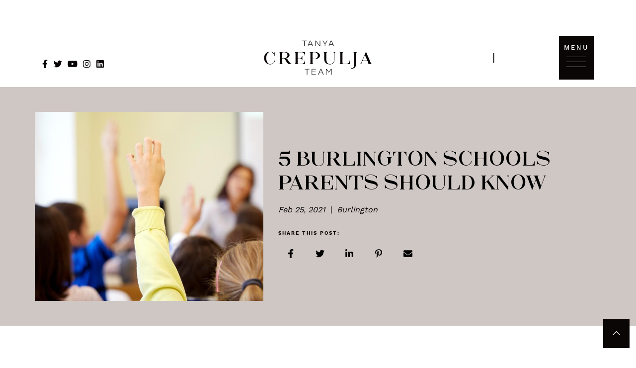

--- FILE ---
content_type: text/html; charset=UTF-8
request_url: https://tcteam.ca/5-burlington-schools-parents-should-know/
body_size: 26244
content:
<!doctype html>
<html lang="en-US">
<head>
	<meta charset="UTF-8">
<script type="text/javascript">
/* <![CDATA[ */
var gform;gform||(document.addEventListener("gform_main_scripts_loaded",function(){gform.scriptsLoaded=!0}),document.addEventListener("gform/theme/scripts_loaded",function(){gform.themeScriptsLoaded=!0}),window.addEventListener("DOMContentLoaded",function(){gform.domLoaded=!0}),gform={domLoaded:!1,scriptsLoaded:!1,themeScriptsLoaded:!1,isFormEditor:()=>"function"==typeof InitializeEditor,callIfLoaded:function(o){return!(!gform.domLoaded||!gform.scriptsLoaded||!gform.themeScriptsLoaded&&!gform.isFormEditor()||(gform.isFormEditor()&&console.warn("The use of gform.initializeOnLoaded() is deprecated in the form editor context and will be removed in Gravity Forms 3.1."),o(),0))},initializeOnLoaded:function(o){gform.callIfLoaded(o)||(document.addEventListener("gform_main_scripts_loaded",()=>{gform.scriptsLoaded=!0,gform.callIfLoaded(o)}),document.addEventListener("gform/theme/scripts_loaded",()=>{gform.themeScriptsLoaded=!0,gform.callIfLoaded(o)}),window.addEventListener("DOMContentLoaded",()=>{gform.domLoaded=!0,gform.callIfLoaded(o)}))},hooks:{action:{},filter:{}},addAction:function(o,r,e,t){gform.addHook("action",o,r,e,t)},addFilter:function(o,r,e,t){gform.addHook("filter",o,r,e,t)},doAction:function(o){gform.doHook("action",o,arguments)},applyFilters:function(o){return gform.doHook("filter",o,arguments)},removeAction:function(o,r){gform.removeHook("action",o,r)},removeFilter:function(o,r,e){gform.removeHook("filter",o,r,e)},addHook:function(o,r,e,t,n){null==gform.hooks[o][r]&&(gform.hooks[o][r]=[]);var d=gform.hooks[o][r];null==n&&(n=r+"_"+d.length),gform.hooks[o][r].push({tag:n,callable:e,priority:t=null==t?10:t})},doHook:function(r,o,e){var t;if(e=Array.prototype.slice.call(e,1),null!=gform.hooks[r][o]&&((o=gform.hooks[r][o]).sort(function(o,r){return o.priority-r.priority}),o.forEach(function(o){"function"!=typeof(t=o.callable)&&(t=window[t]),"action"==r?t.apply(null,e):e[0]=t.apply(null,e)})),"filter"==r)return e[0]},removeHook:function(o,r,t,n){var e;null!=gform.hooks[o][r]&&(e=(e=gform.hooks[o][r]).filter(function(o,r,e){return!!(null!=n&&n!=o.tag||null!=t&&t!=o.priority)}),gform.hooks[o][r]=e)}});
/* ]]> */
</script>

	<meta name="viewport" content="width=device-width, initial-scale=1">
	<link rel="profile" href="http://gmpg.org/xfn/11">
	<link rel="pingback" href="https://tcteam.ca/xmlrpc.php">
	<meta name='robots' content='index, follow, max-image-preview:large, max-snippet:-1, max-video-preview:-1' />

            <script data-no-defer="1" data-ezscrex="false" data-cfasync="false" data-pagespeed-no-defer data-cookieconsent="ignore">
                var ctPublicFunctions = {"_ajax_nonce":"a861aba09c","_rest_nonce":"e9ac90828a","_ajax_url":"\/wp-admin\/admin-ajax.php","_rest_url":"https:\/\/tcteam.ca\/wp-json\/","data__cookies_type":"none","data__ajax_type":"rest","data__bot_detector_enabled":"1","data__frontend_data_log_enabled":1,"cookiePrefix":"","wprocket_detected":false,"host_url":"tcteam.ca","text__ee_click_to_select":"Click to select the whole data","text__ee_original_email":"The complete one is","text__ee_got_it":"Got it","text__ee_blocked":"Blocked","text__ee_cannot_connect":"Cannot connect","text__ee_cannot_decode":"Can not decode email. Unknown reason","text__ee_email_decoder":"CleanTalk email decoder","text__ee_wait_for_decoding":"The magic is on the way!","text__ee_decoding_process":"Please wait a few seconds while we decode the contact data."}
            </script>
        
            <script data-no-defer="1" data-ezscrex="false" data-cfasync="false" data-pagespeed-no-defer data-cookieconsent="ignore">
                var ctPublic = {"_ajax_nonce":"a861aba09c","settings__forms__check_internal":"0","settings__forms__check_external":"0","settings__forms__force_protection":"0","settings__forms__search_test":"1","settings__forms__wc_add_to_cart":"0","settings__data__bot_detector_enabled":"1","settings__sfw__anti_crawler":0,"blog_home":"https:\/\/tcteam.ca\/","pixel__setting":"3","pixel__enabled":false,"pixel__url":null,"data__email_check_before_post":"1","data__email_check_exist_post":"1","data__cookies_type":"none","data__key_is_ok":true,"data__visible_fields_required":true,"wl_brandname":"Anti-Spam by CleanTalk","wl_brandname_short":"CleanTalk","ct_checkjs_key":1680452682,"emailEncoderPassKey":"1138bd87905d5c1918ca7fe676f2325e","bot_detector_forms_excluded":"W10=","advancedCacheExists":false,"varnishCacheExists":false,"wc_ajax_add_to_cart":false}
            </script>
        
	<!-- This site is optimized with the Yoast SEO plugin v26.7 - https://yoast.com/wordpress/plugins/seo/ -->
	<title>5 Burlington Schools Parents Should Know - The Tanya Crepulja Team</title>
	<meta name="description" content="Finding the right neighbourhood means finding the right local school, and there is no shortage of high-quality schools in Burlington. Read more here!" />
	<link rel="canonical" href="https://tcteam.ca/5-burlington-schools-parents-should-know/" />
	<meta property="og:locale" content="en_US" />
	<meta property="og:type" content="article" />
	<meta property="og:title" content="5 Burlington Schools Parents Should Know - The Tanya Crepulja Team" />
	<meta property="og:description" content="Finding the right neighbourhood means finding the right local school, and there is no shortage of high-quality schools in Burlington. Read more here!" />
	<meta property="og:url" content="https://tcteam.ca/5-burlington-schools-parents-should-know/" />
	<meta property="og:site_name" content="The Tanya Crepulja Team" />
	<meta property="article:publisher" content="https://www.facebook.com/tanyashomes" />
	<meta property="article:published_time" content="2021-02-25T16:41:21+00:00" />
	<meta property="article:modified_time" content="2021-04-28T01:07:52+00:00" />
	<meta property="og:image" content="https://tcteam.ca/wp-content/uploads/2021/02/Top-5-Burlington-Schools.jpg" />
	<meta property="og:image:width" content="1200" />
	<meta property="og:image:height" content="628" />
	<meta property="og:image:type" content="image/jpeg" />
	<meta name="author" content="Tanya" />
	<meta name="twitter:label1" content="Written by" />
	<meta name="twitter:data1" content="Tanya" />
	<meta name="twitter:label2" content="Est. reading time" />
	<meta name="twitter:data2" content="3 minutes" />
	<script type="application/ld+json" class="yoast-schema-graph">{"@context":"https://schema.org","@graph":[{"@type":"Article","@id":"https://tcteam.ca/5-burlington-schools-parents-should-know/#article","isPartOf":{"@id":"https://tcteam.ca/5-burlington-schools-parents-should-know/"},"author":{"name":"Tanya","@id":"https://tcteam.ca/#/schema/person/dc99ce66ce641ef157f7d3e459360509"},"headline":"5 Burlington Schools Parents Should Know","datePublished":"2021-02-25T16:41:21+00:00","dateModified":"2021-04-28T01:07:52+00:00","mainEntityOfPage":{"@id":"https://tcteam.ca/5-burlington-schools-parents-should-know/"},"wordCount":538,"commentCount":0,"publisher":{"@id":"https://tcteam.ca/#organization"},"image":{"@id":"https://tcteam.ca/5-burlington-schools-parents-should-know/#primaryimage"},"thumbnailUrl":"https://tcteam.ca/wp-content/uploads/2021/02/Top-5-Burlington-Schools.jpg","keywords":["Burlington","communities","neighbourhoods","schools"],"articleSection":["Burlington"],"inLanguage":"en-US","potentialAction":[{"@type":"CommentAction","name":"Comment","target":["https://tcteam.ca/5-burlington-schools-parents-should-know/#respond"]}]},{"@type":"WebPage","@id":"https://tcteam.ca/5-burlington-schools-parents-should-know/","url":"https://tcteam.ca/5-burlington-schools-parents-should-know/","name":"5 Burlington Schools Parents Should Know - The Tanya Crepulja Team","isPartOf":{"@id":"https://tcteam.ca/#website"},"primaryImageOfPage":{"@id":"https://tcteam.ca/5-burlington-schools-parents-should-know/#primaryimage"},"image":{"@id":"https://tcteam.ca/5-burlington-schools-parents-should-know/#primaryimage"},"thumbnailUrl":"https://tcteam.ca/wp-content/uploads/2021/02/Top-5-Burlington-Schools.jpg","datePublished":"2021-02-25T16:41:21+00:00","dateModified":"2021-04-28T01:07:52+00:00","description":"Finding the right neighbourhood means finding the right local school, and there is no shortage of high-quality schools in Burlington. Read more here!","breadcrumb":{"@id":"https://tcteam.ca/5-burlington-schools-parents-should-know/#breadcrumb"},"inLanguage":"en-US","potentialAction":[{"@type":"ReadAction","target":["https://tcteam.ca/5-burlington-schools-parents-should-know/"]}]},{"@type":"ImageObject","inLanguage":"en-US","@id":"https://tcteam.ca/5-burlington-schools-parents-should-know/#primaryimage","url":"https://tcteam.ca/wp-content/uploads/2021/02/Top-5-Burlington-Schools.jpg","contentUrl":"https://tcteam.ca/wp-content/uploads/2021/02/Top-5-Burlington-Schools.jpg","width":1200,"height":628,"caption":"5 Burlington Schools Parents Should Know"},{"@type":"BreadcrumbList","@id":"https://tcteam.ca/5-burlington-schools-parents-should-know/#breadcrumb","itemListElement":[{"@type":"ListItem","position":1,"name":"Home","item":"https://tcteam.ca/"},{"@type":"ListItem","position":2,"name":"Our Blog","item":"https://tcteam.ca/our-blog/"},{"@type":"ListItem","position":3,"name":"5 Burlington Schools Parents Should Know"}]},{"@type":"WebSite","@id":"https://tcteam.ca/#website","url":"https://tcteam.ca/","name":"The Tanya Crepulja Team","description":"","publisher":{"@id":"https://tcteam.ca/#organization"},"potentialAction":[{"@type":"SearchAction","target":{"@type":"EntryPoint","urlTemplate":"https://tcteam.ca/?s={search_term_string}"},"query-input":{"@type":"PropertyValueSpecification","valueRequired":true,"valueName":"search_term_string"}}],"inLanguage":"en-US"},{"@type":"Organization","@id":"https://tcteam.ca/#organization","name":"Tanya Crepulja Team","url":"https://tcteam.ca/","logo":{"@type":"ImageObject","inLanguage":"en-US","@id":"https://tcteam.ca/#/schema/logo/image/","url":"https://tcteam.ca/wp-content/uploads/2020/10/cropped-Fav-Icon-1.png","contentUrl":"https://tcteam.ca/wp-content/uploads/2020/10/cropped-Fav-Icon-1.png","width":512,"height":512,"caption":"Tanya Crepulja Team"},"image":{"@id":"https://tcteam.ca/#/schema/logo/image/"},"sameAs":["https://www.facebook.com/tanyashomes"]},{"@type":"Person","@id":"https://tcteam.ca/#/schema/person/dc99ce66ce641ef157f7d3e459360509","name":"Tanya","image":{"@type":"ImageObject","inLanguage":"en-US","@id":"https://tcteam.ca/#/schema/person/image/","url":"https://secure.gravatar.com/avatar/7f75c3a60cb536d176f27d2e887cf975f7cae614b760ef7589e6c901da89da42?s=96&d=mm&r=g","contentUrl":"https://secure.gravatar.com/avatar/7f75c3a60cb536d176f27d2e887cf975f7cae614b760ef7589e6c901da89da42?s=96&d=mm&r=g","caption":"Tanya"},"url":"https://tcteam.ca/author/tanya/"}]}</script>
	<!-- / Yoast SEO plugin. -->


<link rel='dns-prefetch' href='//fd.cleantalk.org' />
<link rel='dns-prefetch' href='//kit.fontawesome.com' />
<link rel='dns-prefetch' href='//cdnjs.cloudflare.com' />
<link rel='dns-prefetch' href='//stackpath.bootstrapcdn.com' />
<link rel="alternate" type="application/rss+xml" title="The Tanya Crepulja Team &raquo; Feed" href="https://tcteam.ca/feed/" />
<link rel="alternate" type="application/rss+xml" title="The Tanya Crepulja Team &raquo; Comments Feed" href="https://tcteam.ca/comments/feed/" />
<link rel="alternate" type="application/rss+xml" title="The Tanya Crepulja Team &raquo; 5 Burlington Schools Parents Should Know Comments Feed" href="https://tcteam.ca/5-burlington-schools-parents-should-know/feed/" />
<link rel="alternate" title="oEmbed (JSON)" type="application/json+oembed" href="https://tcteam.ca/wp-json/oembed/1.0/embed?url=https%3A%2F%2Ftcteam.ca%2F5-burlington-schools-parents-should-know%2F" />
<link rel="alternate" title="oEmbed (XML)" type="text/xml+oembed" href="https://tcteam.ca/wp-json/oembed/1.0/embed?url=https%3A%2F%2Ftcteam.ca%2F5-burlington-schools-parents-should-know%2F&#038;format=xml" />
		<style>
			.lazyload,
			.lazyloading {
				max-width: 100%;
			}
		</style>
		<style id='wp-img-auto-sizes-contain-inline-css' type='text/css'>
img:is([sizes=auto i],[sizes^="auto," i]){contain-intrinsic-size:3000px 1500px}
/*# sourceURL=wp-img-auto-sizes-contain-inline-css */
</style>
<style id='wp-emoji-styles-inline-css' type='text/css'>

	img.wp-smiley, img.emoji {
		display: inline !important;
		border: none !important;
		box-shadow: none !important;
		height: 1em !important;
		width: 1em !important;
		margin: 0 0.07em !important;
		vertical-align: -0.1em !important;
		background: none !important;
		padding: 0 !important;
	}
/*# sourceURL=wp-emoji-styles-inline-css */
</style>
<style id='wp-block-library-inline-css' type='text/css'>
:root{--wp-block-synced-color:#7a00df;--wp-block-synced-color--rgb:122,0,223;--wp-bound-block-color:var(--wp-block-synced-color);--wp-editor-canvas-background:#ddd;--wp-admin-theme-color:#007cba;--wp-admin-theme-color--rgb:0,124,186;--wp-admin-theme-color-darker-10:#006ba1;--wp-admin-theme-color-darker-10--rgb:0,107,160.5;--wp-admin-theme-color-darker-20:#005a87;--wp-admin-theme-color-darker-20--rgb:0,90,135;--wp-admin-border-width-focus:2px}@media (min-resolution:192dpi){:root{--wp-admin-border-width-focus:1.5px}}.wp-element-button{cursor:pointer}:root .has-very-light-gray-background-color{background-color:#eee}:root .has-very-dark-gray-background-color{background-color:#313131}:root .has-very-light-gray-color{color:#eee}:root .has-very-dark-gray-color{color:#313131}:root .has-vivid-green-cyan-to-vivid-cyan-blue-gradient-background{background:linear-gradient(135deg,#00d084,#0693e3)}:root .has-purple-crush-gradient-background{background:linear-gradient(135deg,#34e2e4,#4721fb 50%,#ab1dfe)}:root .has-hazy-dawn-gradient-background{background:linear-gradient(135deg,#faaca8,#dad0ec)}:root .has-subdued-olive-gradient-background{background:linear-gradient(135deg,#fafae1,#67a671)}:root .has-atomic-cream-gradient-background{background:linear-gradient(135deg,#fdd79a,#004a59)}:root .has-nightshade-gradient-background{background:linear-gradient(135deg,#330968,#31cdcf)}:root .has-midnight-gradient-background{background:linear-gradient(135deg,#020381,#2874fc)}:root{--wp--preset--font-size--normal:16px;--wp--preset--font-size--huge:42px}.has-regular-font-size{font-size:1em}.has-larger-font-size{font-size:2.625em}.has-normal-font-size{font-size:var(--wp--preset--font-size--normal)}.has-huge-font-size{font-size:var(--wp--preset--font-size--huge)}.has-text-align-center{text-align:center}.has-text-align-left{text-align:left}.has-text-align-right{text-align:right}.has-fit-text{white-space:nowrap!important}#end-resizable-editor-section{display:none}.aligncenter{clear:both}.items-justified-left{justify-content:flex-start}.items-justified-center{justify-content:center}.items-justified-right{justify-content:flex-end}.items-justified-space-between{justify-content:space-between}.screen-reader-text{border:0;clip-path:inset(50%);height:1px;margin:-1px;overflow:hidden;padding:0;position:absolute;width:1px;word-wrap:normal!important}.screen-reader-text:focus{background-color:#ddd;clip-path:none;color:#444;display:block;font-size:1em;height:auto;left:5px;line-height:normal;padding:15px 23px 14px;text-decoration:none;top:5px;width:auto;z-index:100000}html :where(.has-border-color){border-style:solid}html :where([style*=border-top-color]){border-top-style:solid}html :where([style*=border-right-color]){border-right-style:solid}html :where([style*=border-bottom-color]){border-bottom-style:solid}html :where([style*=border-left-color]){border-left-style:solid}html :where([style*=border-width]){border-style:solid}html :where([style*=border-top-width]){border-top-style:solid}html :where([style*=border-right-width]){border-right-style:solid}html :where([style*=border-bottom-width]){border-bottom-style:solid}html :where([style*=border-left-width]){border-left-style:solid}html :where(img[class*=wp-image-]){height:auto;max-width:100%}:where(figure){margin:0 0 1em}html :where(.is-position-sticky){--wp-admin--admin-bar--position-offset:var(--wp-admin--admin-bar--height,0px)}@media screen and (max-width:600px){html :where(.is-position-sticky){--wp-admin--admin-bar--position-offset:0px}}

/*# sourceURL=wp-block-library-inline-css */
</style><style id='global-styles-inline-css' type='text/css'>
:root{--wp--preset--aspect-ratio--square: 1;--wp--preset--aspect-ratio--4-3: 4/3;--wp--preset--aspect-ratio--3-4: 3/4;--wp--preset--aspect-ratio--3-2: 3/2;--wp--preset--aspect-ratio--2-3: 2/3;--wp--preset--aspect-ratio--16-9: 16/9;--wp--preset--aspect-ratio--9-16: 9/16;--wp--preset--color--black: #000000;--wp--preset--color--cyan-bluish-gray: #abb8c3;--wp--preset--color--white: #ffffff;--wp--preset--color--pale-pink: #f78da7;--wp--preset--color--vivid-red: #cf2e2e;--wp--preset--color--luminous-vivid-orange: #ff6900;--wp--preset--color--luminous-vivid-amber: #fcb900;--wp--preset--color--light-green-cyan: #7bdcb5;--wp--preset--color--vivid-green-cyan: #00d084;--wp--preset--color--pale-cyan-blue: #8ed1fc;--wp--preset--color--vivid-cyan-blue: #0693e3;--wp--preset--color--vivid-purple: #9b51e0;--wp--preset--gradient--vivid-cyan-blue-to-vivid-purple: linear-gradient(135deg,rgb(6,147,227) 0%,rgb(155,81,224) 100%);--wp--preset--gradient--light-green-cyan-to-vivid-green-cyan: linear-gradient(135deg,rgb(122,220,180) 0%,rgb(0,208,130) 100%);--wp--preset--gradient--luminous-vivid-amber-to-luminous-vivid-orange: linear-gradient(135deg,rgb(252,185,0) 0%,rgb(255,105,0) 100%);--wp--preset--gradient--luminous-vivid-orange-to-vivid-red: linear-gradient(135deg,rgb(255,105,0) 0%,rgb(207,46,46) 100%);--wp--preset--gradient--very-light-gray-to-cyan-bluish-gray: linear-gradient(135deg,rgb(238,238,238) 0%,rgb(169,184,195) 100%);--wp--preset--gradient--cool-to-warm-spectrum: linear-gradient(135deg,rgb(74,234,220) 0%,rgb(151,120,209) 20%,rgb(207,42,186) 40%,rgb(238,44,130) 60%,rgb(251,105,98) 80%,rgb(254,248,76) 100%);--wp--preset--gradient--blush-light-purple: linear-gradient(135deg,rgb(255,206,236) 0%,rgb(152,150,240) 100%);--wp--preset--gradient--blush-bordeaux: linear-gradient(135deg,rgb(254,205,165) 0%,rgb(254,45,45) 50%,rgb(107,0,62) 100%);--wp--preset--gradient--luminous-dusk: linear-gradient(135deg,rgb(255,203,112) 0%,rgb(199,81,192) 50%,rgb(65,88,208) 100%);--wp--preset--gradient--pale-ocean: linear-gradient(135deg,rgb(255,245,203) 0%,rgb(182,227,212) 50%,rgb(51,167,181) 100%);--wp--preset--gradient--electric-grass: linear-gradient(135deg,rgb(202,248,128) 0%,rgb(113,206,126) 100%);--wp--preset--gradient--midnight: linear-gradient(135deg,rgb(2,3,129) 0%,rgb(40,116,252) 100%);--wp--preset--font-size--small: 13px;--wp--preset--font-size--medium: 20px;--wp--preset--font-size--large: 36px;--wp--preset--font-size--x-large: 42px;--wp--preset--spacing--20: 0.44rem;--wp--preset--spacing--30: 0.67rem;--wp--preset--spacing--40: 1rem;--wp--preset--spacing--50: 1.5rem;--wp--preset--spacing--60: 2.25rem;--wp--preset--spacing--70: 3.38rem;--wp--preset--spacing--80: 5.06rem;--wp--preset--shadow--natural: 6px 6px 9px rgba(0, 0, 0, 0.2);--wp--preset--shadow--deep: 12px 12px 50px rgba(0, 0, 0, 0.4);--wp--preset--shadow--sharp: 6px 6px 0px rgba(0, 0, 0, 0.2);--wp--preset--shadow--outlined: 6px 6px 0px -3px rgb(255, 255, 255), 6px 6px rgb(0, 0, 0);--wp--preset--shadow--crisp: 6px 6px 0px rgb(0, 0, 0);}:where(.is-layout-flex){gap: 0.5em;}:where(.is-layout-grid){gap: 0.5em;}body .is-layout-flex{display: flex;}.is-layout-flex{flex-wrap: wrap;align-items: center;}.is-layout-flex > :is(*, div){margin: 0;}body .is-layout-grid{display: grid;}.is-layout-grid > :is(*, div){margin: 0;}:where(.wp-block-columns.is-layout-flex){gap: 2em;}:where(.wp-block-columns.is-layout-grid){gap: 2em;}:where(.wp-block-post-template.is-layout-flex){gap: 1.25em;}:where(.wp-block-post-template.is-layout-grid){gap: 1.25em;}.has-black-color{color: var(--wp--preset--color--black) !important;}.has-cyan-bluish-gray-color{color: var(--wp--preset--color--cyan-bluish-gray) !important;}.has-white-color{color: var(--wp--preset--color--white) !important;}.has-pale-pink-color{color: var(--wp--preset--color--pale-pink) !important;}.has-vivid-red-color{color: var(--wp--preset--color--vivid-red) !important;}.has-luminous-vivid-orange-color{color: var(--wp--preset--color--luminous-vivid-orange) !important;}.has-luminous-vivid-amber-color{color: var(--wp--preset--color--luminous-vivid-amber) !important;}.has-light-green-cyan-color{color: var(--wp--preset--color--light-green-cyan) !important;}.has-vivid-green-cyan-color{color: var(--wp--preset--color--vivid-green-cyan) !important;}.has-pale-cyan-blue-color{color: var(--wp--preset--color--pale-cyan-blue) !important;}.has-vivid-cyan-blue-color{color: var(--wp--preset--color--vivid-cyan-blue) !important;}.has-vivid-purple-color{color: var(--wp--preset--color--vivid-purple) !important;}.has-black-background-color{background-color: var(--wp--preset--color--black) !important;}.has-cyan-bluish-gray-background-color{background-color: var(--wp--preset--color--cyan-bluish-gray) !important;}.has-white-background-color{background-color: var(--wp--preset--color--white) !important;}.has-pale-pink-background-color{background-color: var(--wp--preset--color--pale-pink) !important;}.has-vivid-red-background-color{background-color: var(--wp--preset--color--vivid-red) !important;}.has-luminous-vivid-orange-background-color{background-color: var(--wp--preset--color--luminous-vivid-orange) !important;}.has-luminous-vivid-amber-background-color{background-color: var(--wp--preset--color--luminous-vivid-amber) !important;}.has-light-green-cyan-background-color{background-color: var(--wp--preset--color--light-green-cyan) !important;}.has-vivid-green-cyan-background-color{background-color: var(--wp--preset--color--vivid-green-cyan) !important;}.has-pale-cyan-blue-background-color{background-color: var(--wp--preset--color--pale-cyan-blue) !important;}.has-vivid-cyan-blue-background-color{background-color: var(--wp--preset--color--vivid-cyan-blue) !important;}.has-vivid-purple-background-color{background-color: var(--wp--preset--color--vivid-purple) !important;}.has-black-border-color{border-color: var(--wp--preset--color--black) !important;}.has-cyan-bluish-gray-border-color{border-color: var(--wp--preset--color--cyan-bluish-gray) !important;}.has-white-border-color{border-color: var(--wp--preset--color--white) !important;}.has-pale-pink-border-color{border-color: var(--wp--preset--color--pale-pink) !important;}.has-vivid-red-border-color{border-color: var(--wp--preset--color--vivid-red) !important;}.has-luminous-vivid-orange-border-color{border-color: var(--wp--preset--color--luminous-vivid-orange) !important;}.has-luminous-vivid-amber-border-color{border-color: var(--wp--preset--color--luminous-vivid-amber) !important;}.has-light-green-cyan-border-color{border-color: var(--wp--preset--color--light-green-cyan) !important;}.has-vivid-green-cyan-border-color{border-color: var(--wp--preset--color--vivid-green-cyan) !important;}.has-pale-cyan-blue-border-color{border-color: var(--wp--preset--color--pale-cyan-blue) !important;}.has-vivid-cyan-blue-border-color{border-color: var(--wp--preset--color--vivid-cyan-blue) !important;}.has-vivid-purple-border-color{border-color: var(--wp--preset--color--vivid-purple) !important;}.has-vivid-cyan-blue-to-vivid-purple-gradient-background{background: var(--wp--preset--gradient--vivid-cyan-blue-to-vivid-purple) !important;}.has-light-green-cyan-to-vivid-green-cyan-gradient-background{background: var(--wp--preset--gradient--light-green-cyan-to-vivid-green-cyan) !important;}.has-luminous-vivid-amber-to-luminous-vivid-orange-gradient-background{background: var(--wp--preset--gradient--luminous-vivid-amber-to-luminous-vivid-orange) !important;}.has-luminous-vivid-orange-to-vivid-red-gradient-background{background: var(--wp--preset--gradient--luminous-vivid-orange-to-vivid-red) !important;}.has-very-light-gray-to-cyan-bluish-gray-gradient-background{background: var(--wp--preset--gradient--very-light-gray-to-cyan-bluish-gray) !important;}.has-cool-to-warm-spectrum-gradient-background{background: var(--wp--preset--gradient--cool-to-warm-spectrum) !important;}.has-blush-light-purple-gradient-background{background: var(--wp--preset--gradient--blush-light-purple) !important;}.has-blush-bordeaux-gradient-background{background: var(--wp--preset--gradient--blush-bordeaux) !important;}.has-luminous-dusk-gradient-background{background: var(--wp--preset--gradient--luminous-dusk) !important;}.has-pale-ocean-gradient-background{background: var(--wp--preset--gradient--pale-ocean) !important;}.has-electric-grass-gradient-background{background: var(--wp--preset--gradient--electric-grass) !important;}.has-midnight-gradient-background{background: var(--wp--preset--gradient--midnight) !important;}.has-small-font-size{font-size: var(--wp--preset--font-size--small) !important;}.has-medium-font-size{font-size: var(--wp--preset--font-size--medium) !important;}.has-large-font-size{font-size: var(--wp--preset--font-size--large) !important;}.has-x-large-font-size{font-size: var(--wp--preset--font-size--x-large) !important;}
/*# sourceURL=global-styles-inline-css */
</style>

<style id='classic-theme-styles-inline-css' type='text/css'>
/*! This file is auto-generated */
.wp-block-button__link{color:#fff;background-color:#32373c;border-radius:9999px;box-shadow:none;text-decoration:none;padding:calc(.667em + 2px) calc(1.333em + 2px);font-size:1.125em}.wp-block-file__button{background:#32373c;color:#fff;text-decoration:none}
/*# sourceURL=/wp-includes/css/classic-themes.min.css */
</style>
<link rel='stylesheet' id='art-flexible-lead-pages-css' href='https://tcteam.ca/wp-content/plugins/art-flexible-lead-pages/public/css/art-flexible-lead-pages-public.css?ver=1.0.0' type='text/css' media='all' />
<link rel='stylesheet' id='cleantalk-public-css-css' href='https://tcteam.ca/wp-content/plugins/cleantalk-spam-protect/css/cleantalk-public.min.css?ver=6.70.1_1766186812' type='text/css' media='all' />
<link rel='stylesheet' id='cleantalk-email-decoder-css-css' href='https://tcteam.ca/wp-content/plugins/cleantalk-spam-protect/css/cleantalk-email-decoder.min.css?ver=6.70.1_1766186812' type='text/css' media='all' />
<link rel='stylesheet' id='responsive-lightbox-swipebox-css' href='https://tcteam.ca/wp-content/plugins/responsive-lightbox/assets/swipebox/swipebox.min.css?ver=1.5.2' type='text/css' media='all' />
<link rel='stylesheet' id='bootstrap_css-css' href='//stackpath.bootstrapcdn.com/bootstrap/4.4.1/css/bootstrap.min.css' type='text/css' media='all' />
<link rel='stylesheet' id='hamburger_css_min-css' href='https://tcteam.ca/wp-content/themes/tc-theme/css/hamburgers.min.css?ver=6.9' type='text/css' media='all' />
<link rel='stylesheet' id='theme_style-css' href='https://tcteam.ca/wp-content/themes/tc-theme/style.css?ver=6.9' type='text/css' media='all' />
<script type="text/javascript" src="https://tcteam.ca/wp-includes/js/jquery/jquery.min.js?ver=3.7.1" id="jquery-core-js"></script>
<script type="text/javascript" src="https://tcteam.ca/wp-includes/js/jquery/jquery-migrate.min.js?ver=3.4.1" id="jquery-migrate-js"></script>
<script type="text/javascript" src="https://tcteam.ca/wp-content/plugins/art-flexible-lead-pages/public/js/art-flexible-lead-pages-public.js?ver=1.0.0" id="art-flexible-lead-pages-js"></script>
<script type="text/javascript" src="https://tcteam.ca/wp-content/plugins/cleantalk-spam-protect/js/apbct-public-bundle.min.js?ver=6.70.1_1766186812" id="apbct-public-bundle.min-js-js"></script>
<script type="text/javascript" src="https://fd.cleantalk.org/ct-bot-detector-wrapper.js?ver=6.70.1" id="ct_bot_detector-js" defer="defer" data-wp-strategy="defer"></script>
<script type="text/javascript" src="https://tcteam.ca/wp-content/plugins/responsive-lightbox/assets/dompurify/purify.min.js?ver=3.3.1" id="dompurify-js"></script>
<script type="text/javascript" id="responsive-lightbox-sanitizer-js-before">
/* <![CDATA[ */
window.RLG = window.RLG || {}; window.RLG.sanitizeAllowedHosts = ["youtube.com","www.youtube.com","youtu.be","vimeo.com","player.vimeo.com"];
//# sourceURL=responsive-lightbox-sanitizer-js-before
/* ]]> */
</script>
<script type="text/javascript" src="https://tcteam.ca/wp-content/plugins/responsive-lightbox/js/sanitizer.js?ver=2.6.1" id="responsive-lightbox-sanitizer-js"></script>
<script type="text/javascript" src="https://tcteam.ca/wp-content/plugins/responsive-lightbox/assets/swipebox/jquery.swipebox.min.js?ver=1.5.2" id="responsive-lightbox-swipebox-js"></script>
<script type="text/javascript" src="https://tcteam.ca/wp-includes/js/underscore.min.js?ver=1.13.7" id="underscore-js"></script>
<script type="text/javascript" src="https://tcteam.ca/wp-content/plugins/responsive-lightbox/assets/infinitescroll/infinite-scroll.pkgd.min.js?ver=4.0.1" id="responsive-lightbox-infinite-scroll-js"></script>
<script type="text/javascript" id="responsive-lightbox-js-before">
/* <![CDATA[ */
var rlArgs = {"script":"swipebox","selector":"lightbox","customEvents":"","activeGalleries":true,"animation":true,"hideCloseButtonOnMobile":false,"removeBarsOnMobile":false,"hideBars":true,"hideBarsDelay":5000,"videoMaxWidth":1080,"useSVG":true,"loopAtEnd":false,"woocommerce_gallery":false,"ajaxurl":"https:\/\/tcteam.ca\/wp-admin\/admin-ajax.php","nonce":"f4489e71ee","preview":false,"postId":9569,"scriptExtension":false};

//# sourceURL=responsive-lightbox-js-before
/* ]]> */
</script>
<script type="text/javascript" src="https://tcteam.ca/wp-content/plugins/responsive-lightbox/js/front.js?ver=2.6.1" id="responsive-lightbox-js"></script>
<link rel="https://api.w.org/" href="https://tcteam.ca/wp-json/" /><link rel="alternate" title="JSON" type="application/json" href="https://tcteam.ca/wp-json/wp/v2/posts/9569" /><link rel="EditURI" type="application/rsd+xml" title="RSD" href="https://tcteam.ca/xmlrpc.php?rsd" />
<meta name="generator" content="WordPress 6.9" />
<link rel='shortlink' href='https://tcteam.ca/?p=9569' />
<!-- Global site tag (gtag.js) - Google Analytics -->
<script async src="https://www.googletagmanager.com/gtag/js?id=UA-53987906-1"></script>
<script>
  window.dataLayer = window.dataLayer || [];
  function gtag(){dataLayer.push(arguments);}
  gtag('js', new Date());

  gtag('config', 'UA-53987906-1');
</script>

<meta name="ahrefs-site-verification" content="5cdd3feda6d409e74658f021218f72536306dc2fb8df9630666258f7485059b8">

<!-- Google Tag Manager -->
<script>(function(w,d,s,l,i){w[l]=w[l]||[];w[l].push({'gtm.start':
new Date().getTime(),event:'gtm.js'});var f=d.getElementsByTagName(s)[0],
j=d.createElement(s),dl=l!='dataLayer'?'&l='+l:'';j.async=true;j.src=
'https://www.googletagmanager.com/gtm.js?id='+i+dl;f.parentNode.insertBefore(j,f);
})(window,document,'script','dataLayer','GTM-NHD9NMR');</script>
<!-- End Google Tag Manager -->

<script type="text/javascript">
    adroll_adv_id = "WKASANUMSNF4PJUTJWXPPM";
    adroll_pix_id = "ZFHOEUWA6FELBMJXTNNA42";
    adroll_version = "2.0";

    (function(w, d, e, o, a) {
        w.__adroll_loaded = true;
        w.adroll = w.adroll || [];
        w.adroll.f = [ 'setProperties', 'identify', 'track' ];
        var roundtripUrl = "https://s.adroll.com/j/" + adroll_adv_id
                + "/roundtrip.js";
        for (a = 0; a < w.adroll.f.length; a++) {
            w.adroll[w.adroll.f[a]] = w.adroll[w.adroll.f[a]] || (function(n) {
                return function() {
                    w.adroll.push([ n, arguments ])
                }
            })(w.adroll.f[a])
        }

        e = d.createElement('script');
        o = d.getElementsByTagName('script')[0];
        e.async = 1;
        e.src = roundtripUrl;
        o.parentNode.insertBefore(e, o);
    })(window, document);
    adroll.track("pageView");
</script>

<!-- begin Widget Tracker Code -->
 <script>
 (function(w,i,d,g,e,t){w["WidgetTrackerObject"]=g;(w[g]=w[g]||function()
{(w[g].q=w[g].q||[]).push(arguments);}),(w[g].ds=1*new Date());(e="script"),
(t=d.createElement(e)),(e=d.getElementsByTagName(e)[0]);t.async=1;t.src=i;
e.parentNode.insertBefore(t,e);})
(window,"https://widgetbe.com/agent",document,"widgetTracker");
window.widgetTracker("create", "WT-JWTNICZX");
window.widgetTracker("send", "pageview"); 
</script>
<!-- end Widget Tracker Code -->
		<script>
			document.documentElement.className = document.documentElement.className.replace('no-js', 'js');
		</script>
				<style>
			.no-js img.lazyload {
				display: none;
			}

			figure.wp-block-image img.lazyloading {
				min-width: 150px;
			}

			.lazyload,
			.lazyloading {
				--smush-placeholder-width: 100px;
				--smush-placeholder-aspect-ratio: 1/1;
				width: var(--smush-image-width, var(--smush-placeholder-width)) !important;
				aspect-ratio: var(--smush-image-aspect-ratio, var(--smush-placeholder-aspect-ratio)) !important;
			}

						.lazyload, .lazyloading {
				opacity: 0;
			}

			.lazyloaded {
				opacity: 1;
				transition: opacity 400ms;
				transition-delay: 0ms;
			}

					</style>
		<link rel="pingback" href="https://tcteam.ca/xmlrpc.php"><link rel="icon" href="https://tcteam.ca/wp-content/uploads/2020/10/cropped-Fav-Icon-1-32x32.png" sizes="32x32" />
<link rel="icon" href="https://tcteam.ca/wp-content/uploads/2020/10/cropped-Fav-Icon-1-192x192.png" sizes="192x192" />
<link rel="apple-touch-icon" href="https://tcteam.ca/wp-content/uploads/2020/10/cropped-Fav-Icon-1-180x180.png" />
<meta name="msapplication-TileImage" content="https://tcteam.ca/wp-content/uploads/2020/10/cropped-Fav-Icon-1-270x270.png" />
</head>

<body class="wp-singular post-template-default single single-post postid-9569 single-format-standard wp-custom-logo wp-theme-tc-theme post-5-burlington-schools-parents-should-know">
<div class="faux-container">
	<div class="container">
	</div>
</div>
<div id="page" class="site ">
	<a class="skip-link sr-only sr-only-focusable" href="#content">Skip to content</a>
		<div class="bg-black header-top-banner">
		<div class="container">
			<div class="row">
				<div class="col-12 text-center text-white text-uppercase fs-18 fs-14-mobile text-column">
					<p>Looking for recent sold data? <a href="https://tcteam.ca/start-your-search/#!/wps/-/noframe~true/recip/35503/idx.search">click here</a></p>
				</div>
			</div>
		</div>
	</div>
		<header id="masthead" class="site-header">
		<nav class="navbar fixed-top navbar-expand-xl pl-lg-0 pt-lg-0 primary-nav">
			<div class="container align-items-center justify-content-between px-lg-0 ">
				<div class="col-lg-4 col-3">
					<div class="header-contact d-none d-md-none d-lg-block animate d3 fade-y fadeup">
												<a href="tel:647-293-3785" class="text-decoration-none">647-293-3785</span>
						</a>
												 | 												<a href="mailto:tanya@tcteam.ca" class="text-decoration-none">tanya@tcteam.ca</a>
											</div>
										<div class="d-lg-flex header-social-media animate d3 fade-y fadeup">
						<a href="tel:647-293-3785" class="text-decoration-none d-lg-none d-md-inline-block">
							<span class="fas fa-phone-volume"></span>
						</a>
						<a href="mailto:tanya@tcteam.ca" class="text-decoration-none d-lg-none d-md-inline-block">
							<span class="fas fa-envelope"></span>
							<span class="delim d-lg-inline font-300 fs-16 d-none"> | </span>
						</a>
													<a href="https://www.facebook.com/TanyaCrepuljaTeam/" class="text-decoration-none d-lg-block d-none" target="_blank">
								<span class="fab fa-facebook-f"></span>
								<span class="sr-only">Facebook</span>
							</a>
													<a href="https://twitter.com/TanyaCrepulja" class="text-decoration-none d-lg-block d-none" target="_blank">
								<span class="fab fa-twitter"></span>
								<span class="sr-only">Twitter</span>
							</a>
													<a href="https://www.youtube.com/channel/UCbV0anJ4qk57RekqN6ojHFA" class="text-decoration-none d-lg-block d-none" target="_blank">
								<span class="fab fa-youtube"></span>
								<span class="sr-only">YouTube</span>
							</a>
													<a href="https://www.instagram.com/tanyacrepuljateam/" class="text-decoration-none d-lg-block d-none" target="_blank">
								<span class="fab fa-instagram"></span>
								<span class="sr-only">Instagram</span>
							</a>
													<a href="https://www.linkedin.com/in/tanyacrepuljateam/" class="text-decoration-none d-lg-block d-none" target="_blank">
								<span class="fab fa-linkedin"></span>
								<span class="sr-only">LinkedIn</span>
							</a>
											</div>
									</div>
				<div class="col-lg-4 col header-nav-item logo-item primary-logo-item d-flex position-relative">
					<a class="navbar-brand animate fadein" href="https://tcteam.ca">
						<?xml version="1.0" encoding="UTF-8"?> <!-- Generator: Adobe Illustrator 24.3.0, SVG Export Plug-In . SVG Version: 6.00 Build 0) --> <svg xmlns="http://www.w3.org/2000/svg" xmlns:xlink="http://www.w3.org/1999/xlink" version="1.1" id="Layer_1" x="0px" y="0px" viewBox="0 0 1062.1 407.5" style="enable-background:new 0 0 1062.1 407.5;" xml:space="preserve"> <g> <g> <path class="tc-primary-logo" d="M421.3,67.5v42.8h-4V67.5h-16.8v-3.8h37.5v3.8H421.3z"></path> <path class="tc-primary-logo" d="M486.3,110.3l-5.9-13.9h-24.8l-5.9,13.9h-4.4l19.8-46.6h5.8l19.8,46.6H486.3z M468.1,66.8l-10.9,26.1h21.8 L468.1,66.8z"></path> <path class="tc-primary-logo" d="M543.7,110.3L513,68.2v42.1h-4V63.7h5.2l30.8,42v-42h4v46.6H543.7z"></path> <path class="tc-primary-logo" d="M590.6,91.8v18.5h-4V91.8l-19.5-28.1h4.9l16.6,24l16.6-24h4.9L590.6,91.8z"></path> <path class="tc-primary-logo" d="M658,110.3l-5.9-13.9h-24.8l-5.9,13.9H617l19.8-46.6h5.8l19.8,46.6H658z M639.7,66.8l-10.9,26.1h21.8 L639.7,66.8z"></path> </g> <g> <path class="tc-primary-logo" d="M138.6,154.3c9.1,0,16.6,2.7,22.5,6.9c1.7,1.3,5.1,3.1,7.5,3.1c3.5,0,4.7-2.5,5.7-5h1v29.2h-1.8 c-4.2-18.4-15.7-31.4-34.8-31.4c-42.7,0-42.7,99.1,0,99.1c19.1,0,33.5-14.4,35.2-28.5c0.1-0.7,0.3-1.6,1.1-1.8l2.3,5.8 c-4.2,12.7-18.4,27.3-38.6,27.3C72.5,259,72.5,154.3,138.6,154.3z"></path> <path class="tc-primary-logo" d="M254.6,157.1c0.4,0,0.7,0,1.1,0c50.7,0.6,55.3,43.2,14,51.5c14,2.8,26.7,44.7,43.7,44.7v2.8h-18.3 c-20,0-29.2-39.2-42.2-46.1h-12.6c-2.3,0-3.8,1.6-3.8,3.8v32.4c0,4.2,2.8,7.1,7.1,7.1v2.8h-31.1v-2.8c4.2,0,7.1-2.8,7.1-7.1V167 c0-4.2-2.8-7.1-7.1-7.1v-2.8H254.6z M240.5,207.2h14.3c34.1,0,34.1-47.3,0-47.3h-11c-4.2,0-7.1,2.8-7.1,7.1v36.4 C236.7,205.7,238.2,207.2,240.5,207.2z"></path> <path class="tc-primary-logo" d="M422,226.6h2.8v29.6h-85.3v-2.8c4.2,0,7.1-2.8,7.1-7.1V167c0-4.2-2.8-7.1-7.1-7.1v-2.8h85.3v29.6H422v-1.1 c0-15.4-10.2-25.6-25.6-25.6h-25.8c-4.2,0-7.1,2.8-7.1,7.1v35.7c0,2.3,1.6,3.8,3.8,3.8h16.7c9.5,0,15.9-6.4,15.9-15.9h2.8v34.5 h-2.8c0-9.5-6.4-15.9-15.9-15.9h-16.7c-2.3,0-3.8,1.6-3.8,3.8v33.1c0,4.2,2.8,7.1,7.1,7.1h25.8c15.4,0,25.6-10.2,25.6-25.6V226.6z "></path> <path class="tc-primary-logo" d="M462.2,253.4c4.2,0,7.1-2.8,7.1-7.1V167c0-4.2-2.8-7.1-7.1-7.1v-2.8h42.2c0.4,0,0.7,0,1.1,0 c56.2,0.7,55.8,57.6-1,57.8h-14.4c-2.3,0-3.8,1.6-3.8,3.8v27.6c0,4.2,2.8,7.1,7.1,7.1v2.8h-31.1V253.4z M490.1,212.1h14.4 c33.7,0,33.7-52.1,0-52.1h-11.2c-4.2,0-7.1,2.8-7.1,7.1v41.2C486.3,210.5,487.8,212.1,490.1,212.1z"></path> <path class="tc-primary-logo" d="M582.5,167c0-4.2-2.8-7.1-7.1-7.1v-2.8h31.1v2.8c-4.2,0-7.1,2.8-7.1,7.1v46.4c0,10.9,0.9,42.7,29.2,42.7 c28,0,35.2-20.1,35.2-44.9V167c0-4.2-2.8-7.1-7.1-7.1v-2.8h17v2.8c-4.2,0-7.1,2.8-7.1,7.1v49.4c-0.7,24.2-11,42.6-38.1,42.6 c-27.9,0-46.1-17-46.1-42.7V167z"></path> <path class="tc-primary-logo" d="M707.6,253.4c4.2,0,7.1-2.8,7.1-7.1V167c0-4.2-2.8-7.1-7.1-7.1v-2.8h31.1v2.8c-4.2,0-7.1,2.8-7.1,7.1v79.3 c0,4.2,2.8,7.1,7.1,7.1h25.8c15.4,0,25.6-10.2,25.6-25.6v-1.1h2.8v29.6h-85.3V253.4z"></path> <path class="tc-primary-logo" d="M801.8,287.8l1.4-1.3c0.4,0.1,0.4,3,7.2,3c16.1,0,17.3-22.6,17.3-33.3V167c0-4.2-2.8-7.1-7.1-7.1v-2.8h31.1 v2.8c-4.2,0-7.1,2.8-7.1,7.1v85.2c0,5.2-0.3,41.6-39.1,41.6L801.8,287.8z"></path> <path class="tc-primary-logo" d="M887.5,246.9c-1.7,3.8,0,6.5,4.2,6.5v2.8h-17v-2.8c4.2,0,8.2-2.7,9.9-6.5l39.1-90.9h1.3l39.1,90.9 c1.7,3.8,5.7,6.5,9.9,6.5v2.8h-34.5v-2.8c4.2,0,5.9-2.7,4.2-6.5l-6.1-14.3c-1.1-1.6-3.1-2.7-5.1-2.7h-33.8c-2,0-4,1.1-5.1,2.7 L887.5,246.9z M933.7,223.4l-18-41.9l-18.1,41.9v0.1c-0.9,2.1,0,3.5,2.3,3.5h31.6c2.3,0,3.1-1.4,2.3-3.5V223.4z"></path> </g> <g> <path class="tc-primary-logo" d="M443.3,299.9v43.9h-4.1v-43.9h-17.2V296h38.5v3.9H443.3z"></path> <path class="tc-primary-logo" d="M479.4,343.8V296h34.7v3.9h-30.6v18h27.4v3.9h-27.4v18.1h30.6v3.9H479.4z"></path> <path class="tc-primary-logo" d="M573.2,343.8l-6-14.3h-25.4l-6,14.3h-4.5l20.3-47.8h6l20.3,47.8H573.2z M554.5,299.1l-11.2,26.7h22.3 L554.5,299.1z"></path> <path class="tc-primary-logo" d="M638.7,343.8v-42.2l-19,24.4l-19.3-24.4v42.2h-4.1V296h5.4l18,23.9l17.7-23.9h5.4v47.8H638.7z"></path> </g> </g> </svg> 						<span class="sr-only">The Tanya Crepulja Team</span>
					</a>
					<a href="https://tcteam.ca" class="header-menu-icon position-absolute header-menu-icon-img">
						<?xml version="1.0" encoding="UTF-8"?> <!-- Generator: Adobe Illustrator 24.3.0, SVG Export Plug-In . SVG Version: 6.00 Build 0) --> <svg xmlns="http://www.w3.org/2000/svg" xmlns:xlink="http://www.w3.org/1999/xlink" version="1.1" id="Layer_1" x="0px" y="0px" viewBox="0 0 480.1 449.5" style="enable-background:new 0 0 480.1 449.5;" xml:space="preserve"> <g> <g> <path d="M49.8,113.5c0-36.9,24.4-61.3,61.4-61.3h9.8c10.2,0,17,6.8,17,17v189.1l40.7-40.7V69.1c0-10.2,6.8-17,17-17h9.8 c37,0,61.4,24.4,61.4,61.3v2.7h6.8V45.3H43.1v70.8h6.8V113.5z"></path> </g> <rect x="-17.5" y="214.2" transform="matrix(0.7074 -0.7068 0.7068 0.7074 -85.4241 225.0201)" width="493.2" height="3.1"></rect> <g> <path d="M428.9,334.3c-4.1,33.6-38.7,68.1-84.5,68.1c-73.6,0-94.3-122.4-62.2-191.4l-55.5,55.4c-8,67.9,31.2,142.7,117.7,142.7 c48.5,0,82.4-34.9,92.6-65.4l-5.4-13.9C429.6,330.5,429.3,332.6,428.9,334.3"></path> <path d="M344.4,165.2c45.8,0,73.3,31.2,83.5,75.2h4.4v-69.8h-2.4c-2.4,5.8-5.1,11.9-13.6,11.9c-5.8,0-13.9-4.4-18-7.5 c-14.2-10.2-32.2-16.6-53.9-16.6c-3.4,0-6.7,0.3-10,0.5l-9.6,9.5C331,166.4,337.4,165.2,344.4,165.2"></path> </g> </g> </svg> 					</a>
				</div>
				<div class="col-lg-4 col-3 header-cta-btn-container">
					<div class="d-flex align-items-center justify-content-end">
													<div class="d-lg-flex align-items-center d-none animate d2 fadein">
								<a href="#get-in-touch" class="text-decoration-none header-link" target=_self>
								Let&#039;s Connect								</a>
							</div>
																			<div class="d-lg-flex align-items-center mr-lg-2 d-none animate d2 fadein">
								<span class="delim right-delim"> | </span>
								<a href="https://tcteam.ca/start-your-search/#!/wps/-/noframe~true/recip/35503/idx.search" class="text-decoration-none header-link" target=_blank>
								Sold Data								</a>
							</div>
												<div class="header-nav-item hamburger-item align-self-center position-relative d-flex flex-column animate d2 fadein">
							<span class="d-block fs-12 font-500 text-uppercase text-center position-absolute text-white menu-text js-menu-open is-active">Menu</span>
							<span class="d-block fs-12 font-500 text-uppercase text-center position-absolute text-white menu-text js-menu-close">Close</span>
							<button class="hamburger navbar-toggle hamburger--spring nav-btn menu-open pt-4" type="button" aria-controls="navbarSupportedContent" aria-expanded="false" aria-label="Toggle navigation">
								<span class="hamburger-box">
									<span class="hamburger-inner"></span>
								</span>
							</button>
						</div>
					</div>
				</div>
			</div>
		</nav>
	</header>
	<div class="site-nav">
			<div class="nav-half pt-2">
				<a href="#" class="menu-btn close-nav d-md-block d-lg-none menu-close text-decoration-none">
					<div class="d-flex flex-column nav-close-container">
						<small class="text-uppercase nav-close-container-text text-white">Close</small>
						<button class="hamburger navbar-toggle hamburger--spring nav-btn is-active menu-open pt-2" type="button" aria-controls="navbarSupportedContent" aria-expanded="false" aria-label="Toggle navigation">
							<span class="hamburger-box">
								<span class="hamburger-inner"></span>
							</span>
						</button>
					</div>
				</a>
				<a class="nav-header-logo desktop-logo" href="https://tcteam.ca">
					<?xml version="1.0" encoding="UTF-8"?> <svg xmlns="http://www.w3.org/2000/svg" id="Layer_1" data-name="Layer 1" viewBox="0 0 1050.21 128.36"><defs><style>.cls-1{fill:#231f20;}</style></defs><path class="cls-1" d="M260.91,17.85a25.23,25.23,0,0,1,14.95,4.6,10.26,10.26,0,0,0,5,2.07c2.35,0,3.11-1.69,3.77-3.29h.65V40.59H284c-2.82-12.22-10.44-20.87-23.13-20.87-28.4,0-28.4,65.79,0,65.79,12.69,0,22.28-9.58,23.41-18.89.1-.47.19-1,.76-1.22l1.5,3.85a27.52,27.52,0,0,1-25.67,18.14C217,87.39,217,17.85,260.91,17.85Z"></path><path class="cls-1" d="M344.61,19.72h.75c33.66.38,36.77,28.67,9.31,34.21,9.31,1.88,17.77,29.7,29.06,29.7v1.88H371.6c-13.26,0-19.37-26-28-30.64h-8.37a2.42,2.42,0,0,0-2.54,2.54V78.93a4.44,4.44,0,0,0,4.7,4.7v1.88H316.69V83.63a4.44,4.44,0,0,0,4.7-4.7V26.3a4.44,4.44,0,0,0-4.7-4.7V19.72ZM335.21,53h9.49c22.67,0,22.67-31.39,0-31.39h-7.33a4.44,4.44,0,0,0-4.7,4.7V50.46A2.41,2.41,0,0,0,335.21,53Z"></path><path class="cls-1" d="M462.37,65.87h1.88V85.51h-56.7V83.63a4.44,4.44,0,0,0,4.7-4.7V26.3a4.44,4.44,0,0,0-4.7-4.7V19.72h56.7V39.37h-1.88v-.75c0-10.25-6.77-17-17-17H428.24a4.44,4.44,0,0,0-4.71,4.7V50a2.43,2.43,0,0,0,2.54,2.54h11.1c6.3,0,10.53-4.23,10.53-10.53h1.88V64.93H447.7c0-6.3-4.23-10.53-10.53-10.53h-11.1a2.43,2.43,0,0,0-2.54,2.54v22a4.44,4.44,0,0,0,4.71,4.7h17.11c10.25,0,17-6.76,17-17Z"></path><path class="cls-1" d="M495.66,83.63a4.44,4.44,0,0,0,4.7-4.7V26.3a4.44,4.44,0,0,0-4.7-4.7V19.72h28.77c37.33.48,37.05,38.26-.66,38.35h-9.59a2.42,2.42,0,0,0-2.54,2.54V78.93a4.44,4.44,0,0,0,4.71,4.7v1.88H495.66Zm18.52-27.44h9.59c22.38,0,22.38-34.59,0-34.59h-7.42a4.44,4.44,0,0,0-4.71,4.7V53.65A2.42,2.42,0,0,0,514.18,56.19Z"></path><path class="cls-1" d="M582.19,26.3a4.44,4.44,0,0,0-4.7-4.7V19.72h20.68V21.6a4.44,4.44,0,0,0-4.7,4.7V57.13c0,7.24.57,28.38,19.37,28.38,18.62,0,23.42-13.34,23.42-29.79V26.3a4.44,4.44,0,0,0-4.71-4.7V19.72h11.29V21.6a4.44,4.44,0,0,0-4.7,4.7V59.1c-.47,16.08-7.34,28.29-25.3,28.29-18.52,0-30.65-11.27-30.65-28.38Z"></path><path class="cls-1" d="M671.87,83.63a4.44,4.44,0,0,0,4.7-4.7V26.3a4.44,4.44,0,0,0-4.7-4.7V19.72h20.69V21.6a4.44,4.44,0,0,0-4.7,4.7V78.93a4.44,4.44,0,0,0,4.7,4.7h17.11c10.25,0,17-6.76,17-17v-.75h1.88V85.51h-56.7Z"></path><path class="cls-1" d="M741,106.47l.94-.84c.29.09.29,2,4.8,2,10.72,0,11.47-15,11.47-22.09V26.3a4.44,4.44,0,0,0-4.7-4.7V19.72h20.69V21.6a4.44,4.44,0,0,0-4.71,4.7V82.88c0,3.48-.18,27.63-26,27.63Z"></path><path class="cls-1" d="M804.56,79.31c-1.12,2.54,0,4.32,2.82,4.32v1.88H796.1V83.63a7.33,7.33,0,0,0,6.58-4.32l26-60.34h.84l25.95,60.34A7.36,7.36,0,0,0,862,83.63v1.88H839.07V83.63c2.82,0,3.95-1.78,2.82-4.32l-4-9.49A4.35,4.35,0,0,0,834.46,68H812a4.35,4.35,0,0,0-3.38,1.79Zm30.66-15.6L823.28,35.89l-12,27.82v.09c-.56,1.41,0,2.35,1.51,2.35h21c1.51,0,2.07-.94,1.51-2.35Z"></path><path class="cls-1" d="M31.55,40.08V65.74h-2.4V40.08h-10V37.82H41.6v2.26Z"></path><path class="cls-1" d="M70.54,65.74,67,57.39H52.14l-3.53,8.35H46L57.84,37.82h3.48L73.19,65.74Zm-11-26.09L53.05,55.26h13Z"></path><path class="cls-1" d="M104.94,65.74,86.5,40.52V65.74H84.1V37.82h3.14L105.68,63V37.82h2.4V65.74Z"></path><path class="cls-1" d="M133.06,54.65V65.74h-2.39V54.65L119,37.82h2.92l10,14.35,10-14.35h2.91Z"></path><path class="cls-1" d="M173.46,65.74l-3.52-8.35H155.06l-3.53,8.35h-2.65l11.88-27.92h3.48l11.87,27.92Zm-11-26.09L156,55.26H169Z"></path><path class="cls-1" d="M914.41,40.08V65.74H912V40.08H902V37.82h22.49v2.26Z"></path><path class="cls-1" d="M935.48,65.74V37.82H955.8v2.26H937.88V50.61h16v2.3h-16V63.48H955.8v2.26Z"></path><path class="cls-1" d="M990.39,65.74l-3.52-8.35H972l-3.53,8.35h-2.65l11.88-27.92h3.48L993,65.74Zm-11-26.09L972.9,55.26H986Z"></path><path class="cls-1" d="M1028.71,65.74V41.08l-11.09,14.27-11.27-14.27V65.74H1004V37.82h3.14l10.53,14,10.35-14h3.13V65.74Z"></path></svg> 					<span class="sr-only">The Tanya Crepulja Team</span>
				</a>
				<a class="nav-header-logo d-md-none d-block" href="https://tcteam.ca">
					<?xml version="1.0" encoding="UTF-8"?> <!-- Generator: Adobe Illustrator 24.3.0, SVG Export Plug-In . SVG Version: 6.00 Build 0) --> <svg xmlns="http://www.w3.org/2000/svg" xmlns:xlink="http://www.w3.org/1999/xlink" version="1.1" id="Layer_1" x="0px" y="0px" viewBox="0 0 1062.1 407.5" style="enable-background:new 0 0 1062.1 407.5;" xml:space="preserve"> <g> <g> <path class="tc-primary-logo" d="M421.3,67.5v42.8h-4V67.5h-16.8v-3.8h37.5v3.8H421.3z"></path> <path class="tc-primary-logo" d="M486.3,110.3l-5.9-13.9h-24.8l-5.9,13.9h-4.4l19.8-46.6h5.8l19.8,46.6H486.3z M468.1,66.8l-10.9,26.1h21.8 L468.1,66.8z"></path> <path class="tc-primary-logo" d="M543.7,110.3L513,68.2v42.1h-4V63.7h5.2l30.8,42v-42h4v46.6H543.7z"></path> <path class="tc-primary-logo" d="M590.6,91.8v18.5h-4V91.8l-19.5-28.1h4.9l16.6,24l16.6-24h4.9L590.6,91.8z"></path> <path class="tc-primary-logo" d="M658,110.3l-5.9-13.9h-24.8l-5.9,13.9H617l19.8-46.6h5.8l19.8,46.6H658z M639.7,66.8l-10.9,26.1h21.8 L639.7,66.8z"></path> </g> <g> <path class="tc-primary-logo" d="M138.6,154.3c9.1,0,16.6,2.7,22.5,6.9c1.7,1.3,5.1,3.1,7.5,3.1c3.5,0,4.7-2.5,5.7-5h1v29.2h-1.8 c-4.2-18.4-15.7-31.4-34.8-31.4c-42.7,0-42.7,99.1,0,99.1c19.1,0,33.5-14.4,35.2-28.5c0.1-0.7,0.3-1.6,1.1-1.8l2.3,5.8 c-4.2,12.7-18.4,27.3-38.6,27.3C72.5,259,72.5,154.3,138.6,154.3z"></path> <path class="tc-primary-logo" d="M254.6,157.1c0.4,0,0.7,0,1.1,0c50.7,0.6,55.3,43.2,14,51.5c14,2.8,26.7,44.7,43.7,44.7v2.8h-18.3 c-20,0-29.2-39.2-42.2-46.1h-12.6c-2.3,0-3.8,1.6-3.8,3.8v32.4c0,4.2,2.8,7.1,7.1,7.1v2.8h-31.1v-2.8c4.2,0,7.1-2.8,7.1-7.1V167 c0-4.2-2.8-7.1-7.1-7.1v-2.8H254.6z M240.5,207.2h14.3c34.1,0,34.1-47.3,0-47.3h-11c-4.2,0-7.1,2.8-7.1,7.1v36.4 C236.7,205.7,238.2,207.2,240.5,207.2z"></path> <path class="tc-primary-logo" d="M422,226.6h2.8v29.6h-85.3v-2.8c4.2,0,7.1-2.8,7.1-7.1V167c0-4.2-2.8-7.1-7.1-7.1v-2.8h85.3v29.6H422v-1.1 c0-15.4-10.2-25.6-25.6-25.6h-25.8c-4.2,0-7.1,2.8-7.1,7.1v35.7c0,2.3,1.6,3.8,3.8,3.8h16.7c9.5,0,15.9-6.4,15.9-15.9h2.8v34.5 h-2.8c0-9.5-6.4-15.9-15.9-15.9h-16.7c-2.3,0-3.8,1.6-3.8,3.8v33.1c0,4.2,2.8,7.1,7.1,7.1h25.8c15.4,0,25.6-10.2,25.6-25.6V226.6z "></path> <path class="tc-primary-logo" d="M462.2,253.4c4.2,0,7.1-2.8,7.1-7.1V167c0-4.2-2.8-7.1-7.1-7.1v-2.8h42.2c0.4,0,0.7,0,1.1,0 c56.2,0.7,55.8,57.6-1,57.8h-14.4c-2.3,0-3.8,1.6-3.8,3.8v27.6c0,4.2,2.8,7.1,7.1,7.1v2.8h-31.1V253.4z M490.1,212.1h14.4 c33.7,0,33.7-52.1,0-52.1h-11.2c-4.2,0-7.1,2.8-7.1,7.1v41.2C486.3,210.5,487.8,212.1,490.1,212.1z"></path> <path class="tc-primary-logo" d="M582.5,167c0-4.2-2.8-7.1-7.1-7.1v-2.8h31.1v2.8c-4.2,0-7.1,2.8-7.1,7.1v46.4c0,10.9,0.9,42.7,29.2,42.7 c28,0,35.2-20.1,35.2-44.9V167c0-4.2-2.8-7.1-7.1-7.1v-2.8h17v2.8c-4.2,0-7.1,2.8-7.1,7.1v49.4c-0.7,24.2-11,42.6-38.1,42.6 c-27.9,0-46.1-17-46.1-42.7V167z"></path> <path class="tc-primary-logo" d="M707.6,253.4c4.2,0,7.1-2.8,7.1-7.1V167c0-4.2-2.8-7.1-7.1-7.1v-2.8h31.1v2.8c-4.2,0-7.1,2.8-7.1,7.1v79.3 c0,4.2,2.8,7.1,7.1,7.1h25.8c15.4,0,25.6-10.2,25.6-25.6v-1.1h2.8v29.6h-85.3V253.4z"></path> <path class="tc-primary-logo" d="M801.8,287.8l1.4-1.3c0.4,0.1,0.4,3,7.2,3c16.1,0,17.3-22.6,17.3-33.3V167c0-4.2-2.8-7.1-7.1-7.1v-2.8h31.1 v2.8c-4.2,0-7.1,2.8-7.1,7.1v85.2c0,5.2-0.3,41.6-39.1,41.6L801.8,287.8z"></path> <path class="tc-primary-logo" d="M887.5,246.9c-1.7,3.8,0,6.5,4.2,6.5v2.8h-17v-2.8c4.2,0,8.2-2.7,9.9-6.5l39.1-90.9h1.3l39.1,90.9 c1.7,3.8,5.7,6.5,9.9,6.5v2.8h-34.5v-2.8c4.2,0,5.9-2.7,4.2-6.5l-6.1-14.3c-1.1-1.6-3.1-2.7-5.1-2.7h-33.8c-2,0-4,1.1-5.1,2.7 L887.5,246.9z M933.7,223.4l-18-41.9l-18.1,41.9v0.1c-0.9,2.1,0,3.5,2.3,3.5h31.6c2.3,0,3.1-1.4,2.3-3.5V223.4z"></path> </g> <g> <path class="tc-primary-logo" d="M443.3,299.9v43.9h-4.1v-43.9h-17.2V296h38.5v3.9H443.3z"></path> <path class="tc-primary-logo" d="M479.4,343.8V296h34.7v3.9h-30.6v18h27.4v3.9h-27.4v18.1h30.6v3.9H479.4z"></path> <path class="tc-primary-logo" d="M573.2,343.8l-6-14.3h-25.4l-6,14.3h-4.5l20.3-47.8h6l20.3,47.8H573.2z M554.5,299.1l-11.2,26.7h22.3 L554.5,299.1z"></path> <path class="tc-primary-logo" d="M638.7,343.8v-42.2l-19,24.4l-19.3-24.4v42.2h-4.1V296h5.4l18,23.9l17.7-23.9h5.4v47.8H638.7z"></path> </g> </g> </svg> 					<span class="sr-only">The Tanya Crepulja Team</span>
				</a>

				<nav class="navbar primary-nav">
					<div id="mainMenu" class="menu-main-navigation-menu-container"><ul id="menu-main-navigation-menu" class="nav navbar-nav main-menu"><li itemscope="itemscope" itemtype="https://www.schema.org/SiteNavigationElement" id="menu-item-9253" class="menu-item menu-item-type-custom menu-item-object-custom menu-item-has-children dropdown menu-item-9253 nav-item"><a title="Listings" href="#" data-toggle="dropdown" aria-haspopup="true" aria-expanded="false" class="dropdown-toggle nav-link" id="menu-item-dropdown-9253">Listings</a>
<ul class="dropdown-menu" aria-labelledby="menu-item-dropdown-9253" role="menu">
	<li itemscope="itemscope" itemtype="https://www.schema.org/SiteNavigationElement" id="menu-item-9234" class="menu-item menu-item-type-post_type menu-item-object-page menu-item-9234 nav-item"><a title="Start Your Search" href="https://tcteam.ca/start-your-search/" class="dropdown-item">Start Your Search</a></li>
	<li itemscope="itemscope" itemtype="https://www.schema.org/SiteNavigationElement" id="menu-item-9235" class="menu-item menu-item-type-post_type menu-item-object-page menu-item-9235 nav-item"><a title="Featured Listings" href="https://tcteam.ca/featured-listings/" class="dropdown-item">Featured Listings</a></li>
	<li itemscope="itemscope" itemtype="https://www.schema.org/SiteNavigationElement" id="menu-item-9236" class="menu-item menu-item-type-post_type menu-item-object-page menu-item-9236 nav-item"><a title="Exclusive Listings" href="https://tcteam.ca/exclusive-listings/" class="dropdown-item">Exclusive Listings</a></li>
	<li itemscope="itemscope" itemtype="https://www.schema.org/SiteNavigationElement" id="menu-item-9238" class="menu-item menu-item-type-post_type menu-item-object-page menu-item-9238 nav-item"><a title="Assignment Condos For Sale" href="https://tcteam.ca/assignment/" class="dropdown-item">Assignment Condos For Sale</a></li>
	<li itemscope="itemscope" itemtype="https://www.schema.org/SiteNavigationElement" id="menu-item-9237" class="menu-item menu-item-type-post_type menu-item-object-page menu-item-9237 nav-item"><a title="Our Sold Portfolio" href="https://tcteam.ca/sold-properties/" class="dropdown-item">Our Sold Portfolio</a></li>
	<li itemscope="itemscope" itemtype="https://www.schema.org/SiteNavigationElement" id="menu-item-12343" class="menu-item menu-item-type-custom menu-item-object-custom menu-item-12343 nav-item"><a title="Search Sold Homes" href="https://tcteam.ca/start-your-search/#!/wps/-/noframe~true/recip/35503/idx.search" class="dropdown-item">Search Sold Homes</a></li>
</ul>
</li>
<li itemscope="itemscope" itemtype="https://www.schema.org/SiteNavigationElement" id="menu-item-9254" class="menu-item menu-item-type-custom menu-item-object-custom menu-item-has-children dropdown menu-item-9254 nav-item"><a title="Our Team" href="#" data-toggle="dropdown" aria-haspopup="true" aria-expanded="false" class="dropdown-toggle nav-link" id="menu-item-dropdown-9254">Our Team</a>
<ul class="dropdown-menu" aria-labelledby="menu-item-dropdown-9254" role="menu">
	<li itemscope="itemscope" itemtype="https://www.schema.org/SiteNavigationElement" id="menu-item-9239" class="menu-item menu-item-type-post_type menu-item-object-page menu-item-9239 nav-item"><a title="Meet the Team" href="https://tcteam.ca/meet-the-team/" class="dropdown-item">Meet the Team</a></li>
	<li itemscope="itemscope" itemtype="https://www.schema.org/SiteNavigationElement" id="menu-item-9241" class="menu-item menu-item-type-post_type menu-item-object-page menu-item-9241 nav-item"><a title="Recommended Professionals" href="https://tcteam.ca/recommended-professionals/" class="dropdown-item">Recommended Professionals</a></li>
</ul>
</li>
<li itemscope="itemscope" itemtype="https://www.schema.org/SiteNavigationElement" id="menu-item-9240" class="menu-item menu-item-type-post_type menu-item-object-page menu-item-9240 nav-item"><a title="Client Testimonials" href="https://tcteam.ca/results/" class="nav-link">Client Testimonials</a></li>
<li itemscope="itemscope" itemtype="https://www.schema.org/SiteNavigationElement" id="menu-item-9255" class="menu-item menu-item-type-custom menu-item-object-custom menu-item-has-children dropdown menu-item-9255 nav-item"><a title="Sellers" href="#" data-toggle="dropdown" aria-haspopup="true" aria-expanded="false" class="dropdown-toggle nav-link" id="menu-item-dropdown-9255">Sellers</a>
<ul class="dropdown-menu" aria-labelledby="menu-item-dropdown-9255" role="menu">
	<li itemscope="itemscope" itemtype="https://www.schema.org/SiteNavigationElement" id="menu-item-9242" class="menu-item menu-item-type-post_type menu-item-object-page menu-item-9242 nav-item"><a title="Seller’s Guide" href="https://tcteam.ca/sellers-guide/" class="dropdown-item">Seller’s Guide</a></li>
	<li itemscope="itemscope" itemtype="https://www.schema.org/SiteNavigationElement" id="menu-item-9243" class="menu-item menu-item-type-post_type menu-item-object-page menu-item-9243 nav-item"><a title="Our Marketing Approach" href="https://tcteam.ca/our-marketing-approach/" class="dropdown-item">Our Marketing Approach</a></li>
	<li itemscope="itemscope" itemtype="https://www.schema.org/SiteNavigationElement" id="menu-item-9244" class="menu-item menu-item-type-post_type menu-item-object-page menu-item-9244 nav-item"><a title="Get a Home Evaluation" target="_blank" href="https://tcteam.ca/get-a-home-evaluation/" class="dropdown-item">Get a Home Evaluation</a></li>
</ul>
</li>
<li itemscope="itemscope" itemtype="https://www.schema.org/SiteNavigationElement" id="menu-item-9256" class="menu-item menu-item-type-custom menu-item-object-custom menu-item-has-children dropdown menu-item-9256 nav-item"><a title="Buyers" href="#" data-toggle="dropdown" aria-haspopup="true" aria-expanded="false" class="dropdown-toggle nav-link" id="menu-item-dropdown-9256">Buyers</a>
<ul class="dropdown-menu" aria-labelledby="menu-item-dropdown-9256" role="menu">
	<li itemscope="itemscope" itemtype="https://www.schema.org/SiteNavigationElement" id="menu-item-9245" class="menu-item menu-item-type-post_type menu-item-object-page menu-item-9245 nav-item"><a title="Buyer’s Guide" href="https://tcteam.ca/buyers-guide/" class="dropdown-item">Buyer’s Guide</a></li>
	<li itemscope="itemscope" itemtype="https://www.schema.org/SiteNavigationElement" id="menu-item-9246" class="menu-item menu-item-type-post_type menu-item-object-page menu-item-9246 nav-item"><a title="Get Tailored Listings" target="_blank" href="https://tcteam.ca/get-tailored-listings/" class="dropdown-item">Get Tailored Listings</a></li>
	<li itemscope="itemscope" itemtype="https://www.schema.org/SiteNavigationElement" id="menu-item-9247" class="menu-item menu-item-type-post_type menu-item-object-page menu-item-9247 nav-item"><a title="Real Estate Calculators" href="https://tcteam.ca/real-estate-calculators/" class="dropdown-item">Real Estate Calculators</a></li>
</ul>
</li>
<li itemscope="itemscope" itemtype="https://www.schema.org/SiteNavigationElement" id="menu-item-9257" class="menu-item menu-item-type-custom menu-item-object-custom menu-item-has-children dropdown menu-item-9257 nav-item"><a title="Leasing" href="#" data-toggle="dropdown" aria-haspopup="true" aria-expanded="false" class="dropdown-toggle nav-link" id="menu-item-dropdown-9257">Leasing</a>
<ul class="dropdown-menu" aria-labelledby="menu-item-dropdown-9257" role="menu">
	<li itemscope="itemscope" itemtype="https://www.schema.org/SiteNavigationElement" id="menu-item-9248" class="menu-item menu-item-type-post_type menu-item-object-page menu-item-9248 nav-item"><a title="Tenant’s Guide" href="https://tcteam.ca/tenants-guide/" class="dropdown-item">Tenant’s Guide</a></li>
	<li itemscope="itemscope" itemtype="https://www.schema.org/SiteNavigationElement" id="menu-item-9249" class="menu-item menu-item-type-post_type menu-item-object-page menu-item-9249 nav-item"><a title="Landlord’s Guide" href="https://tcteam.ca/landlords-guide/" class="dropdown-item">Landlord’s Guide</a></li>
</ul>
</li>
<li itemscope="itemscope" itemtype="https://www.schema.org/SiteNavigationElement" id="menu-item-9251" class="menu-item menu-item-type-post_type menu-item-object-page menu-item-9251 nav-item"><a title="Neighbourhood Guides" href="https://tcteam.ca/our-neighbourhood-guides/" class="nav-link">Neighbourhood Guides</a></li>
<li itemscope="itemscope" itemtype="https://www.schema.org/SiteNavigationElement" id="menu-item-9252" class="menu-item menu-item-type-post_type menu-item-object-page current_page_parent menu-item-9252 nav-item"><a title="Our Blog" href="https://tcteam.ca/our-blog/" class="nav-link">Our Blog</a></li>
<li itemscope="itemscope" itemtype="https://www.schema.org/SiteNavigationElement" id="menu-item-10218" class="menu-item menu-item-type-post_type menu-item-object-page menu-item-10218 nav-item"><a title="Subscribe To Our Newsletter" href="https://tcteam.ca/newsletter/" class="nav-link">Subscribe To Our Newsletter</a></li>
</ul></div>				</nav>

				<div class="nav-social header-cta-basic header-cta-social-container d-flex flex-column flex-wrap">
										<div class="d-flex header-social-media">
													<a href="https://www.facebook.com/TanyaCrepuljaTeam/" class="text-decoration-none" target="_blank">
								<span class="fab fa-facebook-f"></span>
								<span class="sr-only">Facebook</span>
							</a>
													<a href="https://twitter.com/TanyaCrepulja" class="text-decoration-none" target="_blank">
								<span class="fab fa-twitter"></span>
								<span class="sr-only">Twitter</span>
							</a>
													<a href="https://www.youtube.com/channel/UCbV0anJ4qk57RekqN6ojHFA" class="text-decoration-none" target="_blank">
								<span class="fab fa-youtube"></span>
								<span class="sr-only">YouTube</span>
							</a>
													<a href="https://www.instagram.com/tanyacrepuljateam/" class="text-decoration-none" target="_blank">
								<span class="fab fa-instagram"></span>
								<span class="sr-only">Instagram</span>
							</a>
													<a href="https://www.linkedin.com/in/tanyacrepuljateam/" class="text-decoration-none" target="_blank">
								<span class="fab fa-linkedin"></span>
								<span class="sr-only">LinkedIn</span>
							</a>
											</div>
									</div>
			</div>
			<div class="panel-half">
				<a href="#" class="menu-btn close-nav menu-close text-decoration-none">
					<div class="d-flex flex-column nav-close-container">
						<small class="text-uppercase nav-close-container-text text-white">Close</small>
						<button class="hamburger navbar-toggle hamburger--spring nav-btn is-active menu-open pt-2" type="button" aria-controls="navbarSupportedContent" aria-expanded="false" aria-label="Toggle navigation">
							<span class="hamburger-box">
								<span class="hamburger-inner"></span>
							</span>
						</button>
					</div>
				</a>
				<div class="hp-panel nav-panel">
					<img width="1975" height="1317" src="https://tcteam.ca/wp-content/uploads/2020/11/Menu-3.jpg" class="object-fit banner-img" alt="" decoding="async" fetchpriority="high" srcset="https://tcteam.ca/wp-content/uploads/2020/11/Menu-3.jpg 1975w, https://tcteam.ca/wp-content/uploads/2020/11/Menu-3-300x200.jpg 300w, https://tcteam.ca/wp-content/uploads/2020/11/Menu-3-1024x683.jpg 1024w, https://tcteam.ca/wp-content/uploads/2020/11/Menu-3-768x512.jpg 768w, https://tcteam.ca/wp-content/uploads/2020/11/Menu-3-1536x1024.jpg 1536w" sizes="(max-width: 1975px) 100vw, 1975px" />				</div>
			</div>
		</div>
	<!-- <div class="nav-overlay"></div> -->

	<div id="content" class="site-content">

	<div id="primary" class="content-area">
		<main id="main" class="site-main">

		<section class="page-header post-header bg-cream position-relative">
	<div class="card rounded-0 border-0 card-post bg-cream">
			<div class="container bg-dark-grey">
				<div class="row">
					<div class="col-12 mx-auto">
						<div class="row">
							<div class="col-lg-5 col-12 pl-lg-0 order-lg-1 order-2">
								<div class="animate fadein d2">
									<img width="1200" height="628" src="https://tcteam.ca/wp-content/uploads/2021/02/Top-5-Burlington-Schools.jpg" class="object-cover card-post-img no-lazyload" alt="5 Burlington Schools Parents Should Know" decoding="async" srcset="https://tcteam.ca/wp-content/uploads/2021/02/Top-5-Burlington-Schools.jpg 1200w, https://tcteam.ca/wp-content/uploads/2021/02/Top-5-Burlington-Schools-300x157.jpg 300w, https://tcteam.ca/wp-content/uploads/2021/02/Top-5-Burlington-Schools-1024x536.jpg 1024w, https://tcteam.ca/wp-content/uploads/2021/02/Top-5-Burlington-Schools-768x402.jpg 768w" sizes="(max-width: 1200px) 100vw, 1200px" />								</div>
							</div>
							<div class="col-lg-7 col-12 align-self-center pb-lg-0 pb-5 order-lg-2 order-1">
								<h1 class="text-uppercase text-rangkings font-200 fs-40 fs-36-mobile my-0 pb-3 animate d2 fade-y fadeup">
									5 Burlington Schools Parents Should Know								</h1>
								<p class="card-post-cat-date fs-16 font-italic mb-0 pb-2 mt-lg-0 mt-3 animate fade-y fadeup">
								Feb 25, 2021								 <span class="delim px-1"> | </span> <span class="text-black">Burlington</span>								</p>
								<div class="d-flex flex-column bg-lightgrey animate d3 fadein blog-share-column-container">
									<p class="mb-0 mt-3 fs-10 text-uppercase font-600 letter-space-2 mb-0 pb-2 text-black">Share This Post: </p>
										<div class="b29-social-share">
		<a class="mr-2" target="_blank" href="https://www.facebook.com/sharer/sharer.php?u=https%3A%2F%2Ftcteam.ca%2F5-burlington-schools-parents-should-know%2F">
			<span class="fab fa-facebook-f"></span><span class="sr-only">Share on Facebook</span>
		</a>
		<a class="mr-2" target="_blank" href="https://twitter.com/intent/tweet?text=Check+out+this+content+from+The+Tanya+Crepulja+Team+https%3A%2F%2Ftcteam.ca%2F5-burlington-schools-parents-should-know%2F">
			<span class="fab fa-twitter"></span><span class="sr-only">Share on Twitter</span>
		</a>
		<a class="mr-2" target="_blank" href="https://www.linkedin.com/shareArticle?mini=true&url=https%3A%2F%2Ftcteam.ca%2F5-burlington-schools-parents-should-know%2F&title=5+Burlington+Schools+Parents+Should+Know+%7C+The+Tanya+Crepulja+Team&source=https%3A%2F%2Ftcteam.ca%2F5-burlington-schools-parents-should-know%2F">
			<span class="fab fa-linkedin-in"></span><span class="sr-only">Share on LinkedIn</span>
		</a>
		<a class="mr-2" target="_blank" href="https://pinterest.com/pin/create/button/?url=https%3A%2F%2Ftcteam.ca%2F5-burlington-schools-parents-should-know%2F&media=https://tcteam.ca/wp-content/uploads/2021/02/Top-5-Burlington-Schools.jpg&description=5+Burlington+Schools+Parents+Should+Know+%7C+The+Tanya+Crepulja+Team">
			<span class="fab fa-pinterest-p"></span><span class="sr-only">Share on Pinterest</span>
		</a>
		<a target="_blank" href="mailto:?&subject=5+Burlington+Schools+Parents+Should+Know+from+The+Tanya+Crepulja+Team&body=https%3A%2F%2Ftcteam.ca%2F5-burlington-schools-parents-should-know%2F">
			<span class="fas fa-envelope"></span><span class="sr-only">Share via email</span>
		</a>
	</div>

										</div>
							</div>
						</div>
					</div>

				</div>
			</div>
	</div>
</section>

<section class="single-post-wrap entry-content bg-navy mt-0">
	<div class="container">
		<div class="row justify-content-around">
			<div class="col-lg-10 col-12 blog-content-column">
				<section class="col-12 mx-auto pb-5  blog-content animate fade-y fadeup">
					<p>Are you looking for the right place in <a href="https://tcteam.ca/neighbourhood-guide/burlington/">Burlington</a> to put down roots? It&#8217;s no secret that the city is great for families, and one of the reasons for that is its excellent schools. Fortunately, if you&#8217;re looking for the right neighbourhood, familiarizing yourself with local learning environments can help you make the right decision.</p>
<h4>Here are five of the best schools that Burlington has to offer&#8230;</h4>
<h2>1) John T. Tuck Public School</h2>
<p>Thinking of moving to <a href="https://tcteam.ca/neighbourhood-guide/roseland/">Roseland</a>? Along with its mature trees and fantastic mix of homes, this scenic neighbourhood is also a great place for your little ones to go to school. <a href="https://jtt.hdsb.ca/">John T. Tuck</a> earns a top-notch score of 8.8 from the <a href="https://www.fraserinstitute.org/school-performance">Fraser Insitute</a>—a well-known authority when it comes to Canadian education. Its strong curriculum, impressive library catalog, and fun &#8220;spirit days&#8221; (where students and staff dress up in unique outfits) are all well-known benefits of attendance. Kids also consistently receive high <a href="https://www.eqao.com/the-assessments/results/">EQAO scores</a> across reading, writing, and math.</p>
<h2>2) Alton Village Public School</h2>
<p>The neighbourhood of <a href="https://tcteam.ca/neighbourhood-guide/alton-village/">Alton Village</a> has a whole lot to offer home buyers, from convenient parks and amenities to beautiful Niagara Escarpment views. It&#8217;s also an ideal community for families, in part because of the fantastic education that local kids receive. <a href="https://avp.hdsb.ca/">Alton Village Public School</a> receives a Fraser Institute score of 7.9. Along with strong student academic performances, it provides an abundance of extracurriculars. Busy families also benefit from Alton Village&#8217;s before and after school care programs.</p>
<h2>3) Orchard Park Public School</h2>
<p>Thinking of moving to <a href="https://tcteam.ca/neighbourhood-guide/the-orchard/">The Orchard</a>? This family-friendly neighbourhood is known for a fantastic mix of homes, a stunning provincial park, and the top-notch learning environment that it offers local kids. With its Fraser Institute ranking of 7.6, <a href="https://opp.hdsb.ca/">Orchard Park Public School</a> is highly sought-after. To start with, its curriculum has a strong STEAM focus (science, technology, engineering, arts, and math). Not only that, but students are known for their participation in events like the Thames Valley Science and Engineering Fair and the <a href="https://cariboutests.com/">Caribou Cup</a> (an international online math competition).</p>
<h2>4) St. Anne Catholic School</h2>
<p>Burlington parents who want their little ones to receive a high-quality Christian education are in luck. <a href="https://elem.hcdsb.org/stanne/">St. Anne Catholic School,</a> located in charming Alton Village, gets a ranking of 6.2 from the Fraser Institute. Given the organization&#8217;s high standards, you can rest assured that this number is a sign of quality. St. Anne is also devoted to helping students become well-rounded citizens. From the environmental education it provides to its wide selection of extracurricular activities, there&#8217;s a lot to love about this Catholic gem.</p>
<h2>5) Charles R. Beaudoin Public School</h2>
<p><a href="https://tcteam.ca/neighbourhood-guide/millcroft/">Millcroft</a> is one of Burlington&#8217;s most in-demand communities—in part because of <a href="https://crb.hdsb.ca/">Charles R. Beaudoin Public School.</a> This highly-reputable institution receives an impressive ranking of 8.1 from the Fraser Institute. Its attendees also earn consistently strong EQAO scores across reading, writing, and math. As part of its commitment to student success, the school provides extensive math and language resources online. For all of these reasons (and many others), Charles R. Beaudoin is one of the best schools in Burlington!</p>
<blockquote><p>Looking for the right home in the ideal family-friendly community? We can help—<a href="https://tcteam.ca/">get in touch</a> to benefit from our Burlington expertise.</p></blockquote>
				</section>
																<section class="col-12 mx-auto animate fade-y fadeup">
					<div class="blog-tags d-flex flex-row flex-wrap">
						<a href="https://tcteam.ca/tag/burlington/" rel="tag">Burlington</a><a href="https://tcteam.ca/tag/communities/" rel="tag">communities</a><a href="https://tcteam.ca/tag/neighbourhoods/" rel="tag">neighbourhoods</a><a href="https://tcteam.ca/tag/schools/" rel="tag">schools</a>					</div><!-- .entry-meta -->
				</section>
				<section class="col-12 animate fade-y fadeup mt-5 content-blog-cta">
											<a href="https://tcteam.ca/newsletter/" target=_blank>
							<img width="1200" height="450" data-src="https://tcteam.ca/wp-content/uploads/2021/07/TC-Blog-CTA-Newsletter-Signup-1.jpg" class="object-cover lazyload" alt="" decoding="async" data-srcset="https://tcteam.ca/wp-content/uploads/2021/07/TC-Blog-CTA-Newsletter-Signup-1.jpg 1200w, https://tcteam.ca/wp-content/uploads/2021/07/TC-Blog-CTA-Newsletter-Signup-1-300x113.jpg 300w, https://tcteam.ca/wp-content/uploads/2021/07/TC-Blog-CTA-Newsletter-Signup-1-1024x384.jpg 1024w, https://tcteam.ca/wp-content/uploads/2021/07/TC-Blog-CTA-Newsletter-Signup-1-768x288.jpg 768w" data-sizes="(max-width: 1200px) 100vw, 1200px" src="[data-uri]" style="--smush-placeholder-width: 1200px; --smush-placeholder-aspect-ratio: 1200/450;" />						</a>
									</section>
			</div>
		</div>
	</div>
</section>
<section class="bg-white filters-container">
	<div class="container">
		<div class="row">
			<div class="col-12 mx-auto">
				<div class="blog-page-post-filter single-blog-filter animate fadein">
					
<aside id="secondary" class="widget-area">
	<section id="search-2" class="widget widget_search"><form apbct-form-sign="native_search" role="search" method="get" id="search_form" class="search-form" action="https://tcteam.ca/">
	<input type="search" class="search-field" placeholder="Search By Keywords" value="" name="s" title="Search By Keywords:">
	<a class="search-btn" href="javascript:{}" onclick="document.getElementById('search_form').submit();"><span class="fal fa-search"></span></a>
	<input type="hidden" name="post_type" value="post" id="post_type" />
<input
                    class="apbct_special_field apbct_email_id__search_form"
                    name="apbct__email_id__search_form"
                    aria-label="apbct__label_id__search_form"
                    type="text" size="30" maxlength="200" autocomplete="off"
                    value=""
                /><input
                   id="apbct_submit_id__search_form" 
                   class="apbct_special_field apbct__email_id__search_form"
                   name="apbct__label_id__search_form"
                   aria-label="apbct_submit_name__search_form"
                   type="submit"
                   size="30"
                   maxlength="200"
                   value="4808"
               /></form></section><section id="categories-2" class="widget widget_categories"><h2 class="widget-title">Categories</h2><form action="https://tcteam.ca" method="get"><label class="screen-reader-text" for="cat">Categories</label><select  name='cat' id='cat' class='postform'>
	<option value='-1'>Select Category</option>
	<option class="level-0" value="88">Burlington</option>
	<option class="level-0" value="9">Buyers</option>
	<option class="level-0" value="50">Community Events</option>
	<option class="level-0" value="200">First Time Buyers</option>
	<option class="level-0" value="81">Investors</option>
	<option class="level-0" value="99">Lifestyle</option>
	<option class="level-0" value="23">Market News</option>
	<option class="level-0" value="48">Mississauga</option>
	<option class="level-0" value="110">Oakville</option>
	<option class="level-0" value="19">Sellers</option>
	<option class="level-0" value="109">Toronto</option>
	<option class="level-0" value="1">Uncategorized</option>
</select>
</form><script type="text/javascript">
/* <![CDATA[ */

( ( dropdownId ) => {
	const dropdown = document.getElementById( dropdownId );
	function onSelectChange() {
		setTimeout( () => {
			if ( 'escape' === dropdown.dataset.lastkey ) {
				return;
			}
			if ( dropdown.value && parseInt( dropdown.value ) > 0 && dropdown instanceof HTMLSelectElement ) {
				dropdown.parentElement.submit();
			}
		}, 250 );
	}
	function onKeyUp( event ) {
		if ( 'Escape' === event.key ) {
			dropdown.dataset.lastkey = 'escape';
		} else {
			delete dropdown.dataset.lastkey;
		}
	}
	function onClick() {
		delete dropdown.dataset.lastkey;
	}
	dropdown.addEventListener( 'keyup', onKeyUp );
	dropdown.addEventListener( 'click', onClick );
	dropdown.addEventListener( 'change', onSelectChange );
})( "cat" );

//# sourceURL=WP_Widget_Categories%3A%3Awidget
/* ]]> */
</script>
</section></aside><!-- #secondary -->
				</div>
			</div>
		</div>
	</div>
</section>
<section class="related-posts-section">
	<div class="container pt-0">
		<div class="row">
			<div class="col-12 related-posts">
					<div class="row">
						<div class="col-12 pb-5 align-self-center d-flex flex-lg-row flex-column justify-content-between">
							<h2 class="fs-46 text-montserrat mb-0 pb-2 text-dark-grey pr-lg-4">
								Related Posts							</h2>
							<div class="b29-btn-container pt-lg-0 pt-4">
                                <a class="b29-button dark-btn qodef-m qodef-button qodef-layout--outlined qodef-size--small qodef-html--link qodef-layout--borders-animated" href="https://tcteam.ca/our-blog">
                                    <span class="qodef-border-holder">
                                        <span class="qodef-top-border"></span>
                                        <span class="qodef-right-border"></span>
                                        <span class="qodef-bottom-border"></span>
                                        <span class="qodef-left-border"></span>
                                    </span>
                                    <span class="qodef-m-text">
										See All                                    </span>
                                </a>
                            </div>
						</div>
											<div class="blog-box-wrap col-md col-12">
							
<div class="card blog-card border-0 rounded-0 bg-transparent animate fadein">
    <a href="https://tcteam.ca/toronto-and-west-gta-real-estate-market-update-may-2023/" class="text-decoration-none">
        <img width="1024" height="1024" data-src="https://tcteam.ca/wp-content/uploads/2023/06/TC-Toronto-May-2023-1024x1024.jpg" class="card-img-top object-cover lazyload" alt="" decoding="async" data-srcset="https://tcteam.ca/wp-content/uploads/2023/06/TC-Toronto-May-2023-1024x1024.jpg 1024w, https://tcteam.ca/wp-content/uploads/2023/06/TC-Toronto-May-2023-300x300.jpg 300w, https://tcteam.ca/wp-content/uploads/2023/06/TC-Toronto-May-2023-150x150.jpg 150w, https://tcteam.ca/wp-content/uploads/2023/06/TC-Toronto-May-2023-768x768.jpg 768w, https://tcteam.ca/wp-content/uploads/2023/06/TC-Toronto-May-2023-900x900.jpg 900w, https://tcteam.ca/wp-content/uploads/2023/06/TC-Toronto-May-2023.jpg 1080w" data-sizes="(max-width: 1024px) 100vw, 1024px" src="[data-uri]" style="--smush-placeholder-width: 1024px; --smush-placeholder-aspect-ratio: 1024/1024;" />        <div class="card-body">
                            <p class="blog-card-cat text-black mb-0 pb-2 font-200 fs-14">
                    Burlington                </p>
                        <h3 class="mb-0 pb-2 blog-card-title text-work-sans text-black font-600 fs-20">
                Toronto and West GTA Real Estate Market Update &#8211; May 2023            </h3>
            <p class="blog-card-date text-black mb-0 pb-2 font-200 fs-14">
                Jun 27, 2023            </p>
            <p class="blog-card-learn-more text-uppercase text-black mb-0 pb-2 font-200 fs-14">
                Read More <span class="fal fa-angle-right ml-1"></span>
            </p>
        </div>
	</a>
</div>
						</div>
											<div class="blog-box-wrap col-md col-12">
							
<div class="card blog-card border-0 rounded-0 bg-transparent animate fadein">
    <a href="https://tcteam.ca/our-top-burlington-neighbourhoods-for-families/" class="text-decoration-none">
        <img width="1024" height="683" data-src="https://tcteam.ca/wp-content/uploads/2023/05/TC-Burlington-Neighbourhoods-1024x683.jpg" class="card-img-top object-cover lazyload" alt="" decoding="async" data-srcset="https://tcteam.ca/wp-content/uploads/2023/05/TC-Burlington-Neighbourhoods-1024x683.jpg 1024w, https://tcteam.ca/wp-content/uploads/2023/05/TC-Burlington-Neighbourhoods-300x200.jpg 300w, https://tcteam.ca/wp-content/uploads/2023/05/TC-Burlington-Neighbourhoods-768x512.jpg 768w, https://tcteam.ca/wp-content/uploads/2023/05/TC-Burlington-Neighbourhoods-1536x1024.jpg 1536w, https://tcteam.ca/wp-content/uploads/2023/05/TC-Burlington-Neighbourhoods-1200x800.jpg 1200w, https://tcteam.ca/wp-content/uploads/2023/05/TC-Burlington-Neighbourhoods.jpg 2016w" data-sizes="(max-width: 1024px) 100vw, 1024px" src="[data-uri]" style="--smush-placeholder-width: 1024px; --smush-placeholder-aspect-ratio: 1024/683;" />        <div class="card-body">
                            <p class="blog-card-cat text-black mb-0 pb-2 font-200 fs-14">
                    Burlington                </p>
                        <h3 class="mb-0 pb-2 blog-card-title text-work-sans text-black font-600 fs-20">
                Our Top Burlington Neighbourhoods for Families            </h3>
            <p class="blog-card-date text-black mb-0 pb-2 font-200 fs-14">
                May 25, 2023            </p>
            <p class="blog-card-learn-more text-uppercase text-black mb-0 pb-2 font-200 fs-14">
                Read More <span class="fal fa-angle-right ml-1"></span>
            </p>
        </div>
	</a>
</div>
						</div>
											<div class="blog-box-wrap col-md col-12">
							
<div class="card blog-card border-0 rounded-0 bg-transparent animate fadein">
    <a href="https://tcteam.ca/why-burlington-is-a-great-place-to-raise-a-family/" class="text-decoration-none">
        <img width="1024" height="683" data-src="https://tcteam.ca/wp-content/uploads/2021/11/Burlington-Raise-A-Family-1024x683.jpg" class="card-img-top object-cover lazyload" alt="Burlington Raise A Family" decoding="async" data-srcset="https://tcteam.ca/wp-content/uploads/2021/11/Burlington-Raise-A-Family-1024x683.jpg 1024w, https://tcteam.ca/wp-content/uploads/2021/11/Burlington-Raise-A-Family-300x200.jpg 300w, https://tcteam.ca/wp-content/uploads/2021/11/Burlington-Raise-A-Family-768x512.jpg 768w, https://tcteam.ca/wp-content/uploads/2021/11/Burlington-Raise-A-Family.jpg 1500w" data-sizes="(max-width: 1024px) 100vw, 1024px" src="[data-uri]" style="--smush-placeholder-width: 1024px; --smush-placeholder-aspect-ratio: 1024/683;" />        <div class="card-body">
                            <p class="blog-card-cat text-black mb-0 pb-2 font-200 fs-14">
                    Burlington                </p>
                        <h3 class="mb-0 pb-2 blog-card-title text-work-sans text-black font-600 fs-20">
                Why Burlington Is A Great Place To Raise A Family            </h3>
            <p class="blog-card-date text-black mb-0 pb-2 font-200 fs-14">
                Nov 8, 2021            </p>
            <p class="blog-card-learn-more text-uppercase text-black mb-0 pb-2 font-200 fs-14">
                Read More <span class="fal fa-angle-right ml-1"></span>
            </p>
        </div>
	</a>
</div>
						</div>
										</div>
			</div>
		</div>
	</div>
</section>

		</main><!-- #main -->
	</div><!-- #primary -->


</div><!-- #content -->
<!-- Modal : Get In Touch -->
<div class="modal get-in-touch fade" id="getInTouchModal" tabindex="-1" role="dialog" aria-labelledby="popupModalLabel" aria-hidden="true">
  <div class="modal-dialog modal-dialog-centered modal-dialog modal-xl" role="document">
    <div class="modal-content">
      <div class="modal-body p-0">
	  	<button class="nav-hamburger modal-hamburger hamburger hamburger--collapse is-active close m-0 position-absolute" type="button" data-dismiss="modal" aria-label="Close">
			<span class="hamburger-box">
				<span class="hamburger-inner"></span>
			</span>
		</button>
        <div class="container-fluid px-0">
			<div class="row no-gutters">
				<div class="col-lg col-12 align-self-center px-lg-0 px-4 py-lg-0 py-5 position-relative">
					<div class="px-lg-5">
													<h2 class="fs-46 fs-26-mobile text-uppercase font-500 text-center letter-space-4 popup-title">
								Let's Talk Real Estate							</h2>
																			<p class="fs-16 font-500 text-center text-bulter popup-text mb-0">
								We’re ready to answer any questions you have about buying, selling, or our personalized services.							</p>
																			
                <div class='gf_browser_chrome gform_wrapper gform_legacy_markup_wrapper gform-theme--no-framework' data-form-theme='legacy' data-form-index='0' id='gform_wrapper_14' ><form method='post' enctype='multipart/form-data'  id='gform_14'  action='/5-burlington-schools-parents-should-know/' data-formid='14' novalidate>
                        <div class='gform-body gform_body'><ul id='gform_fields_14' class='gform_fields top_label form_sublabel_below description_above validation_below'><li id="field_14_9" class="gfield gfield--type-honeypot gform_validation_container field_sublabel_below gfield--has-description field_description_above field_validation_below gfield_visibility_visible"  ><label class='gfield_label gform-field-label' for='input_14_9'>Company</label><div class='gfield_description' id='gfield_description_14_9'>This field is for validation purposes and should be left unchanged.</div><div class='ginput_container'><input name='input_9' id='input_14_9' type='text' value='' autocomplete='new-password'/></div></li><li id="field_14_7" class="gfield gfield--type-text gfield_contains_required field_sublabel_below gfield--no-description field_description_above field_validation_below gfield_visibility_visible"  ><label class='gfield_label gform-field-label' for='input_14_7'>Your Name<span class="gfield_required"><span class="gfield_required gfield_required_asterisk">*</span></span></label><div class='ginput_container ginput_container_text'><input name='input_7' id='input_14_7' type='text' value='' class='large'     aria-required="true" aria-invalid="false"   /></div></li><li id="field_14_2" class="gfield gfield--type-email gfield_contains_required field_sublabel_below gfield--no-description field_description_above field_validation_below gfield_visibility_visible"  ><label class='gfield_label gform-field-label' for='input_14_2'>Your Email<span class="gfield_required"><span class="gfield_required gfield_required_asterisk">*</span></span></label><div class='ginput_container ginput_container_email'>
                            <input name='input_2' id='input_14_2' type='email' value='' class='large'    aria-required="true" aria-invalid="false"  />
                        </div></li><li id="field_14_8" class="gfield gfield--type-text gfield_contains_required field_sublabel_below gfield--no-description field_description_above field_validation_below gfield_visibility_visible"  ><label class='gfield_label gform-field-label' for='input_14_8'>Your Phone Number<span class="gfield_required"><span class="gfield_required gfield_required_asterisk">*</span></span></label><div class='ginput_container ginput_container_text'><input name='input_8' id='input_14_8' type='text' value='' class='large'     aria-required="true" aria-invalid="false"   /></div></li><li id="field_14_4" class="gfield gfield--type-textarea field_sublabel_below gfield--no-description field_description_above field_validation_below gfield_visibility_visible"  ><label class='gfield_label gform-field-label' for='input_14_4'>Your Message</label><div class='ginput_container ginput_container_textarea'><textarea name='input_4' id='input_14_4' class='textarea small'      aria-invalid="false"   rows='10' cols='50'></textarea></div></li></ul></div>
        <div class='gform-footer gform_footer top_label'> <button type="submit" id="gform_submit_button_14" class="gform_button button btn btn-primary" onclick="gform.submission.handleButtonClick(this);" data-submission-type="submit">Send My Message</button> 
            <input type='hidden' class='gform_hidden' name='gform_submission_method' data-js='gform_submission_method_14' value='postback' />
            <input type='hidden' class='gform_hidden' name='gform_theme' data-js='gform_theme_14' id='gform_theme_14' value='legacy' />
            <input type='hidden' class='gform_hidden' name='gform_style_settings' data-js='gform_style_settings_14' id='gform_style_settings_14' value='' />
            <input type='hidden' class='gform_hidden' name='is_submit_14' value='1' />
            <input type='hidden' class='gform_hidden' name='gform_submit' value='14' />
            
            <input type='hidden' class='gform_hidden' name='gform_unique_id' value='' />
            <input type='hidden' class='gform_hidden' name='state_14' value='WyJbXSIsIjE4ZDMwMzEwMjYzYjA2MGM2YWY1ODA2N2JlOWQxNThkIl0=' />
            <input type='hidden' autocomplete='off' class='gform_hidden' name='gform_target_page_number_14' id='gform_target_page_number_14' value='0' />
            <input type='hidden' autocomplete='off' class='gform_hidden' name='gform_source_page_number_14' id='gform_source_page_number_14' value='1' />
            <input type='hidden' name='gform_field_values' value='' />
            
        </div>
                        <input type="hidden" id="ct_checkjs_88ae6372cfdc5df69a976e893f4d554b" name="ct_checkjs" value="0" /><script >setTimeout(function(){var ct_input_name = "ct_checkjs_88ae6372cfdc5df69a976e893f4d554b";if (document.getElementById(ct_input_name) !== null) {var ct_input_value = document.getElementById(ct_input_name).value;document.getElementById(ct_input_name).value = document.getElementById(ct_input_name).value.replace(ct_input_value, '1680452682');}}, 1000);</script><input
                    class="apbct_special_field apbct_email_id__gravity_form"
                    name="apbct__email_id__gravity_form"
                    aria-label="apbct__label_id__gravity_form"
                    type="text" size="30" maxlength="200" autocomplete="off"
                    value=""
                /><p style="display: none !important;" class="akismet-fields-container" data-prefix="ak_"><label>&#916;<textarea name="ak_hp_textarea" cols="45" rows="8" maxlength="100"></textarea></label><input type="hidden" id="ak_js_1" name="ak_js" value="81"/><script>document.getElementById( "ak_js_1" ).setAttribute( "value", ( new Date() ).getTime() );</script></p></form>
                        </div><script type="text/javascript">
/* <![CDATA[ */
 gform.initializeOnLoaded( function() {gformInitSpinner( 14, 'https://tcteam.ca/wp-content/plugins/gravityforms/images/spinner.svg', true );jQuery('#gform_ajax_frame_14').on('load',function(){var contents = jQuery(this).contents().find('*').html();var is_postback = contents.indexOf('GF_AJAX_POSTBACK') >= 0;if(!is_postback){return;}var form_content = jQuery(this).contents().find('#gform_wrapper_14');var is_confirmation = jQuery(this).contents().find('#gform_confirmation_wrapper_14').length > 0;var is_redirect = contents.indexOf('gformRedirect(){') >= 0;var is_form = form_content.length > 0 && ! is_redirect && ! is_confirmation;var mt = parseInt(jQuery('html').css('margin-top'), 10) + parseInt(jQuery('body').css('margin-top'), 10) + 100;if(is_form){jQuery('#gform_wrapper_14').html(form_content.html());if(form_content.hasClass('gform_validation_error')){jQuery('#gform_wrapper_14').addClass('gform_validation_error');} else {jQuery('#gform_wrapper_14').removeClass('gform_validation_error');}setTimeout( function() { /* delay the scroll by 50 milliseconds to fix a bug in chrome */  }, 50 );if(window['gformInitDatepicker']) {gformInitDatepicker();}if(window['gformInitPriceFields']) {gformInitPriceFields();}var current_page = jQuery('#gform_source_page_number_14').val();gformInitSpinner( 14, 'https://tcteam.ca/wp-content/plugins/gravityforms/images/spinner.svg', true );jQuery(document).trigger('gform_page_loaded', [14, current_page]);window['gf_submitting_14'] = false;}else if(!is_redirect){var confirmation_content = jQuery(this).contents().find('.GF_AJAX_POSTBACK').html();if(!confirmation_content){confirmation_content = contents;}jQuery('#gform_wrapper_14').replaceWith(confirmation_content);jQuery(document).trigger('gform_confirmation_loaded', [14]);window['gf_submitting_14'] = false;wp.a11y.speak(jQuery('#gform_confirmation_message_14').text());}else{jQuery('#gform_14').append(contents);if(window['gformRedirect']) {gformRedirect();}}jQuery(document).trigger("gform_pre_post_render", [{ formId: "14", currentPage: "current_page", abort: function() { this.preventDefault(); } }]);        if (event && event.defaultPrevented) {                return;        }        const gformWrapperDiv = document.getElementById( "gform_wrapper_14" );        if ( gformWrapperDiv ) {            const visibilitySpan = document.createElement( "span" );            visibilitySpan.id = "gform_visibility_test_14";            gformWrapperDiv.insertAdjacentElement( "afterend", visibilitySpan );        }        const visibilityTestDiv = document.getElementById( "gform_visibility_test_14" );        let postRenderFired = false;        function triggerPostRender() {            if ( postRenderFired ) {                return;            }            postRenderFired = true;            gform.core.triggerPostRenderEvents( 14, current_page );            if ( visibilityTestDiv ) {                visibilityTestDiv.parentNode.removeChild( visibilityTestDiv );            }        }        function debounce( func, wait, immediate ) {            var timeout;            return function() {                var context = this, args = arguments;                var later = function() {                    timeout = null;                    if ( !immediate ) func.apply( context, args );                };                var callNow = immediate && !timeout;                clearTimeout( timeout );                timeout = setTimeout( later, wait );                if ( callNow ) func.apply( context, args );            };        }        const debouncedTriggerPostRender = debounce( function() {            triggerPostRender();        }, 200 );        if ( visibilityTestDiv && visibilityTestDiv.offsetParent === null ) {            const observer = new MutationObserver( ( mutations ) => {                mutations.forEach( ( mutation ) => {                    if ( mutation.type === 'attributes' && visibilityTestDiv.offsetParent !== null ) {                        debouncedTriggerPostRender();                        observer.disconnect();                    }                });            });            observer.observe( document.body, {                attributes: true,                childList: false,                subtree: true,                attributeFilter: [ 'style', 'class' ],            });        } else {            triggerPostRender();        }    } );} ); 
/* ]]> */
</script>
											</div>
				</div>
								<div class="col-lg-6 d-lg-block d-none ">
					<img width="1503" height="1845" data-src="https://tcteam.ca/wp-content/uploads/2021/01/Pop-Up-2.jpg" class="object-cover get-in-touch-img lazyload" alt="" decoding="async" data-srcset="https://tcteam.ca/wp-content/uploads/2021/01/Pop-Up-2.jpg 1503w, https://tcteam.ca/wp-content/uploads/2021/01/Pop-Up-2-244x300.jpg 244w, https://tcteam.ca/wp-content/uploads/2021/01/Pop-Up-2-834x1024.jpg 834w, https://tcteam.ca/wp-content/uploads/2021/01/Pop-Up-2-768x943.jpg 768w, https://tcteam.ca/wp-content/uploads/2021/01/Pop-Up-2-1251x1536.jpg 1251w" data-sizes="(max-width: 1503px) 100vw, 1503px" src="[data-uri]" style="--smush-placeholder-width: 1503px; --smush-placeholder-aspect-ratio: 1503/1845;" />				</div>
							</div>
		</div>
      </div>
    </div>
  </div>
</div>
<!-- Modal : Newsletter -->
<div class="modal popup-modal fade" id="popupModal" tabindex="-1" role="dialog" aria-labelledby="popupModalLabel" aria-hidden="true">
  <div class="modal-dialog modal-dialog-centered modal-dialog modal-xl" role="document">
    <div class="modal-content">
      <div class="modal-body p-0">
	  	<button class="nav-hamburger modal-hamburger hamburger hamburger--collapse is-active close m-0 position-absolute" type="button" data-dismiss="modal" aria-label="Close">
			<span class="hamburger-box">
				<span class="hamburger-inner"></span>
			</span>
		</button>
        <div class="container-fluid px-0">
			<div class="row no-gutters">
				<div class="col-lg col-12 align-self-center px-lg-0 px-4 py-lg-0 py-5 position-relative">
					<div class="px-lg-5">
													<h2 class="fs-46 fs-26-mobile text-uppercase font-500 text-center letter-space-4 modal-popup-title">
								get insider access							</h2>
																									
                <div class='gf_browser_chrome gform_wrapper gform_legacy_markup_wrapper gform-theme--no-framework' data-form-theme='legacy' data-form-index='0' id='gform_wrapper_18' ><form method='post' enctype='multipart/form-data'  id='gform_18'  action='/5-burlington-schools-parents-should-know/' data-formid='18' novalidate>
                        <div class='gform-body gform_body'><ul id='gform_fields_18' class='gform_fields top_label form_sublabel_below description_above validation_below'><li id="field_18_8" class="gfield gfield--type-honeypot gform_validation_container field_sublabel_below gfield--has-description field_description_above field_validation_below gfield_visibility_visible"  ><label class='gfield_label gform-field-label' for='input_18_8'>Email</label><div class='gfield_description' id='gfield_description_18_8'>This field is for validation purposes and should be left unchanged.</div><div class='ginput_container'><input name='input_8' id='input_18_8' type='text' value='' autocomplete='new-password'/></div></li><li id="field_18_5" class="gfield gfield--type-text gfield_contains_required field_sublabel_below gfield--no-description field_description_above field_validation_below gfield_visibility_visible"  ><label class='gfield_label gform-field-label' for='input_18_5'>Your Name<span class="gfield_required"><span class="gfield_required gfield_required_asterisk">*</span></span></label><div class='ginput_container ginput_container_text'><input name='input_5' id='input_18_5' type='text' value='' class='large'     aria-required="true" aria-invalid="false"   /></div></li><li id="field_18_6" class="gfield gfield--type-text gfield_contains_required field_sublabel_below gfield--no-description field_description_above field_validation_below gfield_visibility_visible"  ><label class='gfield_label gform-field-label' for='input_18_6'>Your Email<span class="gfield_required"><span class="gfield_required gfield_required_asterisk">*</span></span></label><div class='ginput_container ginput_container_text'><input name='input_6' id='input_18_6' type='text' value='' class='large'     aria-required="true" aria-invalid="false"   /></div></li><li id="field_18_7" class="gfield gfield--type-text gfield_contains_required field_sublabel_below gfield--no-description field_description_above field_validation_below gfield_visibility_visible"  ><label class='gfield_label gform-field-label' for='input_18_7'>Your Phone Number<span class="gfield_required"><span class="gfield_required gfield_required_asterisk">*</span></span></label><div class='ginput_container ginput_container_text'><input name='input_7' id='input_18_7' type='text' value='' class='large'     aria-required="true" aria-invalid="false"   /></div></li></ul></div>
        <div class='gform-footer gform_footer top_label'> <button type="submit" id="gform_submit_button_18" class="gform_button button btn btn-primary" onclick="gform.submission.handleButtonClick(this);" data-submission-type="submit">Sign Up</button> 
            <input type='hidden' class='gform_hidden' name='gform_submission_method' data-js='gform_submission_method_18' value='postback' />
            <input type='hidden' class='gform_hidden' name='gform_theme' data-js='gform_theme_18' id='gform_theme_18' value='legacy' />
            <input type='hidden' class='gform_hidden' name='gform_style_settings' data-js='gform_style_settings_18' id='gform_style_settings_18' value='' />
            <input type='hidden' class='gform_hidden' name='is_submit_18' value='1' />
            <input type='hidden' class='gform_hidden' name='gform_submit' value='18' />
            
            <input type='hidden' class='gform_hidden' name='gform_unique_id' value='' />
            <input type='hidden' class='gform_hidden' name='state_18' value='WyJbXSIsIjE4ZDMwMzEwMjYzYjA2MGM2YWY1ODA2N2JlOWQxNThkIl0=' />
            <input type='hidden' autocomplete='off' class='gform_hidden' name='gform_target_page_number_18' id='gform_target_page_number_18' value='0' />
            <input type='hidden' autocomplete='off' class='gform_hidden' name='gform_source_page_number_18' id='gform_source_page_number_18' value='1' />
            <input type='hidden' name='gform_field_values' value='' />
            
        </div>
                        <input type="hidden" id="ct_checkjs_42e7aaa88b48137a16a1acd04ed91125" name="ct_checkjs" value="0" /><script >setTimeout(function(){var ct_input_name = "ct_checkjs_42e7aaa88b48137a16a1acd04ed91125";if (document.getElementById(ct_input_name) !== null) {var ct_input_value = document.getElementById(ct_input_name).value;document.getElementById(ct_input_name).value = document.getElementById(ct_input_name).value.replace(ct_input_value, '1680452682');}}, 1000);</script><input
                    class="apbct_special_field apbct_email_id__gravity_form"
                    name="apbct__email_id__gravity_form"
                    aria-label="apbct__label_id__gravity_form"
                    type="text" size="30" maxlength="200" autocomplete="off"
                    value=""
                /><p style="display: none !important;" class="akismet-fields-container" data-prefix="ak_"><label>&#916;<textarea name="ak_hp_textarea" cols="45" rows="8" maxlength="100"></textarea></label><input type="hidden" id="ak_js_2" name="ak_js" value="142"/><script>document.getElementById( "ak_js_2" ).setAttribute( "value", ( new Date() ).getTime() );</script></p></form>
                        </div><script type="text/javascript">
/* <![CDATA[ */
 gform.initializeOnLoaded( function() {gformInitSpinner( 18, 'https://tcteam.ca/wp-content/plugins/gravityforms/images/spinner.svg', true );jQuery('#gform_ajax_frame_18').on('load',function(){var contents = jQuery(this).contents().find('*').html();var is_postback = contents.indexOf('GF_AJAX_POSTBACK') >= 0;if(!is_postback){return;}var form_content = jQuery(this).contents().find('#gform_wrapper_18');var is_confirmation = jQuery(this).contents().find('#gform_confirmation_wrapper_18').length > 0;var is_redirect = contents.indexOf('gformRedirect(){') >= 0;var is_form = form_content.length > 0 && ! is_redirect && ! is_confirmation;var mt = parseInt(jQuery('html').css('margin-top'), 10) + parseInt(jQuery('body').css('margin-top'), 10) + 100;if(is_form){jQuery('#gform_wrapper_18').html(form_content.html());if(form_content.hasClass('gform_validation_error')){jQuery('#gform_wrapper_18').addClass('gform_validation_error');} else {jQuery('#gform_wrapper_18').removeClass('gform_validation_error');}setTimeout( function() { /* delay the scroll by 50 milliseconds to fix a bug in chrome */  }, 50 );if(window['gformInitDatepicker']) {gformInitDatepicker();}if(window['gformInitPriceFields']) {gformInitPriceFields();}var current_page = jQuery('#gform_source_page_number_18').val();gformInitSpinner( 18, 'https://tcteam.ca/wp-content/plugins/gravityforms/images/spinner.svg', true );jQuery(document).trigger('gform_page_loaded', [18, current_page]);window['gf_submitting_18'] = false;}else if(!is_redirect){var confirmation_content = jQuery(this).contents().find('.GF_AJAX_POSTBACK').html();if(!confirmation_content){confirmation_content = contents;}jQuery('#gform_wrapper_18').replaceWith(confirmation_content);jQuery(document).trigger('gform_confirmation_loaded', [18]);window['gf_submitting_18'] = false;wp.a11y.speak(jQuery('#gform_confirmation_message_18').text());}else{jQuery('#gform_18').append(contents);if(window['gformRedirect']) {gformRedirect();}}jQuery(document).trigger("gform_pre_post_render", [{ formId: "18", currentPage: "current_page", abort: function() { this.preventDefault(); } }]);        if (event && event.defaultPrevented) {                return;        }        const gformWrapperDiv = document.getElementById( "gform_wrapper_18" );        if ( gformWrapperDiv ) {            const visibilitySpan = document.createElement( "span" );            visibilitySpan.id = "gform_visibility_test_18";            gformWrapperDiv.insertAdjacentElement( "afterend", visibilitySpan );        }        const visibilityTestDiv = document.getElementById( "gform_visibility_test_18" );        let postRenderFired = false;        function triggerPostRender() {            if ( postRenderFired ) {                return;            }            postRenderFired = true;            gform.core.triggerPostRenderEvents( 18, current_page );            if ( visibilityTestDiv ) {                visibilityTestDiv.parentNode.removeChild( visibilityTestDiv );            }        }        function debounce( func, wait, immediate ) {            var timeout;            return function() {                var context = this, args = arguments;                var later = function() {                    timeout = null;                    if ( !immediate ) func.apply( context, args );                };                var callNow = immediate && !timeout;                clearTimeout( timeout );                timeout = setTimeout( later, wait );                if ( callNow ) func.apply( context, args );            };        }        const debouncedTriggerPostRender = debounce( function() {            triggerPostRender();        }, 200 );        if ( visibilityTestDiv && visibilityTestDiv.offsetParent === null ) {            const observer = new MutationObserver( ( mutations ) => {                mutations.forEach( ( mutation ) => {                    if ( mutation.type === 'attributes' && visibilityTestDiv.offsetParent !== null ) {                        debouncedTriggerPostRender();                        observer.disconnect();                    }                });            });            observer.observe( document.body, {                attributes: true,                childList: false,                subtree: true,                attributeFilter: [ 'style', 'class' ],            });        } else {            triggerPostRender();        }    } );} ); 
/* ]]> */
</script>
											</div>
				</div>
								<div class="col-lg-6 d-lg-block d-none ">
					<img width="960" height="1104" data-src="https://tcteam.ca/wp-content/uploads/2020/11/Bitmap.jpg" class="object-cover get-in-touch-img lazyload" alt="Newsletter Signup" decoding="async" data-srcset="https://tcteam.ca/wp-content/uploads/2020/11/Bitmap.jpg 960w, https://tcteam.ca/wp-content/uploads/2020/11/Bitmap-261x300.jpg 261w, https://tcteam.ca/wp-content/uploads/2020/11/Bitmap-890x1024.jpg 890w, https://tcteam.ca/wp-content/uploads/2020/11/Bitmap-768x883.jpg 768w" data-sizes="(max-width: 960px) 100vw, 960px" src="[data-uri]" style="--smush-placeholder-width: 960px; --smush-placeholder-aspect-ratio: 960/1104;" />				</div>
							</div>
		</div>
      </div>
    </div>
  </div>
</div>
<footer id="colophon" class="site-footer position-relative">
	<div class="footer-column-inner position-relative animate">
		<section class="footer-contact-form position-relative">
							<div class="animate fade-in">
					<img width="2014" height="982" data-src="https://tcteam.ca/wp-content/uploads/2020/10/Footer-Img.jpg" class="object-cover banner-img footer-banner-img lazyload" alt="" decoding="async" data-srcset="https://tcteam.ca/wp-content/uploads/2020/10/Footer-Img.jpg 2014w, https://tcteam.ca/wp-content/uploads/2020/10/Footer-Img-300x146.jpg 300w, https://tcteam.ca/wp-content/uploads/2020/10/Footer-Img-1024x499.jpg 1024w, https://tcteam.ca/wp-content/uploads/2020/10/Footer-Img-768x374.jpg 768w, https://tcteam.ca/wp-content/uploads/2020/10/Footer-Img-1536x749.jpg 1536w" data-sizes="(max-width: 2014px) 100vw, 2014px" src="[data-uri]" style="--smush-placeholder-width: 2014px; --smush-placeholder-aspect-ratio: 2014/982;" />				</div>
						<div class="container">
				<div class="row">
										<div class="col-12 logo-column animate fadein">
						<img width="480" height="449" data-src="https://tcteam.ca/wp-content/uploads/2020/10/TC-BrandMark-Black-1.svg" class="object-cover footer-logo lazyload" alt="" decoding="async" src="[data-uri]" style="--smush-placeholder-width: 480px; --smush-placeholder-aspect-ratio: 480/449;" />					</div>
										<div class="col-lg-4 col-12 contact-column">
						<h2 class="font-400 text-rangkings fs-36 fs-36-mobile my-0 pb-3 animate d2 fade-y fadeup">
							Buying or Selling a Home?						</h2>
						<p class="fs-18 mb-0 pb-3 homepage-blog-text animate d2 fade-y fadeup">
							We would love to hear from you. Simply fill out the form to start a conversation about your buying, selling, or investing goals—and how we can help to achieve them!<br />
<br />
Let us be your Toronto, Mississauga, Burlington and Oakville real estate team.						</p>
					</div>
					<div class="col-lg col-12 form-column animate d2 fadein">
						
                <div class='gf_browser_chrome gform_wrapper gform_legacy_markup_wrapper gform-theme--no-framework' data-form-theme='legacy' data-form-index='0' id='gform_wrapper_14' ><form method='post' enctype='multipart/form-data'  id='gform_14'  action='/5-burlington-schools-parents-should-know/' data-formid='14' novalidate>
                        <div class='gform-body gform_body'><ul id='gform_fields_14' class='gform_fields top_label form_sublabel_below description_above validation_below'><li id="field_14_9" class="gfield gfield--type-honeypot gform_validation_container field_sublabel_below gfield--has-description field_description_above field_validation_below gfield_visibility_visible"  ><label class='gfield_label gform-field-label' for='input_14_9'>Facebook</label><div class='gfield_description' id='gfield_description_14_9'>This field is for validation purposes and should be left unchanged.</div><div class='ginput_container'><input name='input_9' id='input_14_9' type='text' value='' autocomplete='new-password'/></div></li><li id="field_14_7" class="gfield gfield--type-text gfield_contains_required field_sublabel_below gfield--no-description field_description_above field_validation_below gfield_visibility_visible"  ><label class='gfield_label gform-field-label' for='input_14_7'>Your Name<span class="gfield_required"><span class="gfield_required gfield_required_asterisk">*</span></span></label><div class='ginput_container ginput_container_text'><input name='input_7' id='input_14_7' type='text' value='' class='large'     aria-required="true" aria-invalid="false"   /></div></li><li id="field_14_2" class="gfield gfield--type-email gfield_contains_required field_sublabel_below gfield--no-description field_description_above field_validation_below gfield_visibility_visible"  ><label class='gfield_label gform-field-label' for='input_14_2'>Your Email<span class="gfield_required"><span class="gfield_required gfield_required_asterisk">*</span></span></label><div class='ginput_container ginput_container_email'>
                            <input name='input_2' id='input_14_2' type='email' value='' class='large'    aria-required="true" aria-invalid="false"  />
                        </div></li><li id="field_14_8" class="gfield gfield--type-text gfield_contains_required field_sublabel_below gfield--no-description field_description_above field_validation_below gfield_visibility_visible"  ><label class='gfield_label gform-field-label' for='input_14_8'>Your Phone Number<span class="gfield_required"><span class="gfield_required gfield_required_asterisk">*</span></span></label><div class='ginput_container ginput_container_text'><input name='input_8' id='input_14_8' type='text' value='' class='large'     aria-required="true" aria-invalid="false"   /></div></li><li id="field_14_4" class="gfield gfield--type-textarea field_sublabel_below gfield--no-description field_description_above field_validation_below gfield_visibility_visible"  ><label class='gfield_label gform-field-label' for='input_14_4'>Your Message</label><div class='ginput_container ginput_container_textarea'><textarea name='input_4' id='input_14_4' class='textarea small'      aria-invalid="false"   rows='10' cols='50'></textarea></div></li></ul></div>
        <div class='gform-footer gform_footer top_label'> <button type="submit" id="gform_submit_button_14" class="gform_button button btn btn-primary" onclick="gform.submission.handleButtonClick(this);" data-submission-type="submit">Send My Message</button> 
            <input type='hidden' class='gform_hidden' name='gform_submission_method' data-js='gform_submission_method_14' value='postback' />
            <input type='hidden' class='gform_hidden' name='gform_theme' data-js='gform_theme_14' id='gform_theme_14' value='legacy' />
            <input type='hidden' class='gform_hidden' name='gform_style_settings' data-js='gform_style_settings_14' id='gform_style_settings_14' value='' />
            <input type='hidden' class='gform_hidden' name='is_submit_14' value='1' />
            <input type='hidden' class='gform_hidden' name='gform_submit' value='14' />
            
            <input type='hidden' class='gform_hidden' name='gform_unique_id' value='' />
            <input type='hidden' class='gform_hidden' name='state_14' value='WyJbXSIsIjE4ZDMwMzEwMjYzYjA2MGM2YWY1ODA2N2JlOWQxNThkIl0=' />
            <input type='hidden' autocomplete='off' class='gform_hidden' name='gform_target_page_number_14' id='gform_target_page_number_14' value='0' />
            <input type='hidden' autocomplete='off' class='gform_hidden' name='gform_source_page_number_14' id='gform_source_page_number_14' value='1' />
            <input type='hidden' name='gform_field_values' value='' />
            
        </div>
                        <input type="hidden" id="ct_checkjs_05f971b5ec196b8c65b75d2ef8267331" name="ct_checkjs" value="0" /><script >setTimeout(function(){var ct_input_name = "ct_checkjs_05f971b5ec196b8c65b75d2ef8267331";if (document.getElementById(ct_input_name) !== null) {var ct_input_value = document.getElementById(ct_input_name).value;document.getElementById(ct_input_name).value = document.getElementById(ct_input_name).value.replace(ct_input_value, '1680452682');}}, 1000);</script><input
                    class="apbct_special_field apbct_email_id__gravity_form"
                    name="apbct__email_id__gravity_form"
                    aria-label="apbct__label_id__gravity_form"
                    type="text" size="30" maxlength="200" autocomplete="off"
                    value=""
                /><p style="display: none !important;" class="akismet-fields-container" data-prefix="ak_"><label>&#916;<textarea name="ak_hp_textarea" cols="45" rows="8" maxlength="100"></textarea></label><input type="hidden" id="ak_js_3" name="ak_js" value="126"/><script>document.getElementById( "ak_js_3" ).setAttribute( "value", ( new Date() ).getTime() );</script></p></form>
                        </div><script type="text/javascript">
/* <![CDATA[ */
 gform.initializeOnLoaded( function() {gformInitSpinner( 14, 'https://tcteam.ca/wp-content/plugins/gravityforms/images/spinner.svg', true );jQuery('#gform_ajax_frame_14').on('load',function(){var contents = jQuery(this).contents().find('*').html();var is_postback = contents.indexOf('GF_AJAX_POSTBACK') >= 0;if(!is_postback){return;}var form_content = jQuery(this).contents().find('#gform_wrapper_14');var is_confirmation = jQuery(this).contents().find('#gform_confirmation_wrapper_14').length > 0;var is_redirect = contents.indexOf('gformRedirect(){') >= 0;var is_form = form_content.length > 0 && ! is_redirect && ! is_confirmation;var mt = parseInt(jQuery('html').css('margin-top'), 10) + parseInt(jQuery('body').css('margin-top'), 10) + 100;if(is_form){jQuery('#gform_wrapper_14').html(form_content.html());if(form_content.hasClass('gform_validation_error')){jQuery('#gform_wrapper_14').addClass('gform_validation_error');} else {jQuery('#gform_wrapper_14').removeClass('gform_validation_error');}setTimeout( function() { /* delay the scroll by 50 milliseconds to fix a bug in chrome */  }, 50 );if(window['gformInitDatepicker']) {gformInitDatepicker();}if(window['gformInitPriceFields']) {gformInitPriceFields();}var current_page = jQuery('#gform_source_page_number_14').val();gformInitSpinner( 14, 'https://tcteam.ca/wp-content/plugins/gravityforms/images/spinner.svg', true );jQuery(document).trigger('gform_page_loaded', [14, current_page]);window['gf_submitting_14'] = false;}else if(!is_redirect){var confirmation_content = jQuery(this).contents().find('.GF_AJAX_POSTBACK').html();if(!confirmation_content){confirmation_content = contents;}jQuery('#gform_wrapper_14').replaceWith(confirmation_content);jQuery(document).trigger('gform_confirmation_loaded', [14]);window['gf_submitting_14'] = false;wp.a11y.speak(jQuery('#gform_confirmation_message_14').text());}else{jQuery('#gform_14').append(contents);if(window['gformRedirect']) {gformRedirect();}}jQuery(document).trigger("gform_pre_post_render", [{ formId: "14", currentPage: "current_page", abort: function() { this.preventDefault(); } }]);        if (event && event.defaultPrevented) {                return;        }        const gformWrapperDiv = document.getElementById( "gform_wrapper_14" );        if ( gformWrapperDiv ) {            const visibilitySpan = document.createElement( "span" );            visibilitySpan.id = "gform_visibility_test_14";            gformWrapperDiv.insertAdjacentElement( "afterend", visibilitySpan );        }        const visibilityTestDiv = document.getElementById( "gform_visibility_test_14" );        let postRenderFired = false;        function triggerPostRender() {            if ( postRenderFired ) {                return;            }            postRenderFired = true;            gform.core.triggerPostRenderEvents( 14, current_page );            if ( visibilityTestDiv ) {                visibilityTestDiv.parentNode.removeChild( visibilityTestDiv );            }        }        function debounce( func, wait, immediate ) {            var timeout;            return function() {                var context = this, args = arguments;                var later = function() {                    timeout = null;                    if ( !immediate ) func.apply( context, args );                };                var callNow = immediate && !timeout;                clearTimeout( timeout );                timeout = setTimeout( later, wait );                if ( callNow ) func.apply( context, args );            };        }        const debouncedTriggerPostRender = debounce( function() {            triggerPostRender();        }, 200 );        if ( visibilityTestDiv && visibilityTestDiv.offsetParent === null ) {            const observer = new MutationObserver( ( mutations ) => {                mutations.forEach( ( mutation ) => {                    if ( mutation.type === 'attributes' && visibilityTestDiv.offsetParent !== null ) {                        debouncedTriggerPostRender();                        observer.disconnect();                    }                });            });            observer.observe( document.body, {                attributes: true,                childList: false,                subtree: true,                attributeFilter: [ 'style', 'class' ],            });        } else {            triggerPostRender();        }    } );} ); 
/* ]]> */
</script>
					</div>
					<div class="col-12">
						<div class="d-flex flex-wrap justify-content-between footer-contact-container animate fade-children">
							<div class="footer-contact-container-div">
								<p class="mb-0">
									<span class="d-block text-uppercase font-200 fs-20 my-0 animate fade-y fadeup">
										Tanya Crepulja									</span>
									<span class="d-block fs-16 mb-0 animate d2 fade-y fadeup">
										MCNE*, Broker									</span>
																		<span class="d-block fs-16 mb-0 more-agent-accred animate d2 fade-y fadeup">
										*Master Certified Negotiation Expert									</span>
																	</p>
								<div class="d-flex flex-lg-row flex-column">
									<a href="tel:647-293-3785" class="text-decoration-none d-block fs-16">647-293-3785</a>
									<span class="delim px-1 fs-16 d-md-inline d-none"> | </span>
									<a href="mailto:tanya@tcteam.ca" class="text-decoration-none d-lg-inline-block d-block fs-16 ml-1">tanya@tcteam.ca</a>
								</div>
							</div>
							<div class="footer-contact-container-div">
								<p class="mb-0 fs-16">&copy; The Tanya Crepulja Team 2026</p>
								<p class="mb-0 d-block">
									<a href="https://tcteam.ca/privacy-policy" class="text-decoration-none footer-link fs-16">Privacy Policy</a>
								</p>
								<p class="mb-0 d-block fs-16">
									<a href="https://tcteam.ca/contact" class="text-decoration-none footer-link fs-16">Contact</a>
								</p>
								<p class="mb-0 fs-16">
									Made By <a href="https://www.artifaktdigital.com/" target="_blank" class="text-decoration-none font-500 footer-link">Artifakt Digital</a>
								</p>
							</div>
							<div>
								<img width="1000" height="689" data-src="https://tcteam.ca/wp-content/uploads/2025/06/RLP_REA_COMPLIANT_DIGITAL-Stacked2_RLPREA_STACKED_BROKERAGE_COMPLIANT_1_COLOUR_BLACK_NO_MAPLE.svg" class="object-cover footer-brokerage-logo-img lazyload" alt="" decoding="async" src="[data-uri]" style="--smush-placeholder-width: 1000px; --smush-placeholder-aspect-ratio: 1000/689;" />							</div>
						</div>
					</div>
										<div class="col-12 additonal-logo-column">
						<div class="row">
															<div class="col-lg col-12 logo-col">
									<img width="1314" height="393" data-src="https://tcteam.ca/wp-content/uploads/2025/07/RLP-ExecutiveCircle-2024-Black.svg" class="object-contain lazyload" alt="" decoding="async" src="[data-uri]" style="--smush-placeholder-width: 1314px; --smush-placeholder-aspect-ratio: 1314/393;" />								</div>
															<div class="col-lg col-12 logo-col">
									<img width="450" height="173" data-src="https://tcteam.ca/wp-content/uploads/2021/01/MCNE.png" class="object-contain lazyload" alt="" decoding="async" data-srcset="https://tcteam.ca/wp-content/uploads/2021/01/MCNE.png 450w, https://tcteam.ca/wp-content/uploads/2021/01/MCNE-300x115.png 300w" data-sizes="(max-width: 450px) 100vw, 450px" src="[data-uri]" style="--smush-placeholder-width: 450px; --smush-placeholder-aspect-ratio: 450/173;" />								</div>
															<div class="col-lg col-12 logo-col">
									<img width="658" height="454" data-src="https://tcteam.ca/wp-content/uploads/2025/05/Readers-Choice-Diamond-2024.png" class="object-contain lazyload" alt="" decoding="async" data-srcset="https://tcteam.ca/wp-content/uploads/2025/05/Readers-Choice-Diamond-2024.png 658w, https://tcteam.ca/wp-content/uploads/2025/05/Readers-Choice-Diamond-2024-300x207.png 300w" data-sizes="(max-width: 658px) 100vw, 658px" src="[data-uri]" style="--smush-placeholder-width: 658px; --smush-placeholder-aspect-ratio: 658/454;" />								</div>
															<div class="col-lg col-12 logo-col">
																	</div>
													</div>
					</div>
									</div>
			</div>
		</section>
	</div>
	<div class="footer-jump-link animate d2 fadein">
		<a href="javascript:{}" class="js-footer-jumplink">
			<span class="fal fa-chevron-up"></span>
			<span class="sr-only">Back To Top</span>
		</a>
	</div>
</footer><!-- #colophon -->
</div><!-- #page -->

<script type="speculationrules">
{"prefetch":[{"source":"document","where":{"and":[{"href_matches":"/*"},{"not":{"href_matches":["/wp-*.php","/wp-admin/*","/wp-content/uploads/*","/wp-content/*","/wp-content/plugins/*","/wp-content/themes/tc-theme/*","/*\\?(.+)"]}},{"not":{"selector_matches":"a[rel~=\"nofollow\"]"}},{"not":{"selector_matches":".no-prefetch, .no-prefetch a"}}]},"eagerness":"conservative"}]}
</script>
<!-- Google Tag Manager (noscript) -->
<noscript><iframe data-src="https://www.googletagmanager.com/ns.html?id=GTM-NHD9NMR"
height="0" width="0" style="display:none;visibility:hidden" src="[data-uri]" class="lazyload" data-load-mode="1"></iframe></noscript>
<!-- End Google Tag Manager (noscript) -->
<script type="text/javascript" id="smush-lazy-load-js-before">
/* <![CDATA[ */
var smushLazyLoadOptions = {"autoResizingEnabled":false,"autoResizeOptions":{"precision":5,"skipAutoWidth":true}};
//# sourceURL=smush-lazy-load-js-before
/* ]]> */
</script>
<script type="text/javascript" src="https://tcteam.ca/wp-content/plugins/wp-smush-pro/app/assets/js/smush-lazy-load.min.js?ver=3.23.1" id="smush-lazy-load-js"></script>
<script type="text/javascript" id="theme_js-js-extra">
/* <![CDATA[ */
var object_name = {"templateUrl":"https://tcteam.ca/wp-content/themes/tc-theme"};
var theme_options = {"home_url":"https://tcteam.ca","template_url":"https://tcteam.ca/wp-content/themes/tc-theme","stylesheet_url":"https://tcteam.ca/wp-content/themes/tc-theme","blog_cat":"","slider_divider_svg":"\u003C?xml version=\"1.0\" encoding=\"UTF-8\"?\u003E \u003C!-- Generator: Adobe Illustrator 24.3.0, SVG Export Plug-In . SVG Version: 6.00 Build 0) --\u003E \u003Csvg xmlns=\"http://www.w3.org/2000/svg\" xmlns:xlink=\"http://www.w3.org/1999/xlink\" version=\"1.1\" id=\"Layer_1\" x=\"0px\" y=\"0px\" viewBox=\"0 0 543 651\" style=\"enable-background:new 0 0 543 651;\" xml:space=\"preserve\"\u003E \u003Cg id=\"Homepage\"\u003E \u003Cg id=\"TC-Homepage-Design\" transform=\"translate(-452.000000, -2554.000000)\"\u003E \u003Cg id=\"Path-5\"\u003E \u003Crect x=\"311.4\" y=\"2878.5\" transform=\"matrix(0.6408 -0.7677 0.7677 0.6408 -1950.7997 1589.89)\" class=\"tc-homeworth-line\" width=\"824.2\" height=\"2\"\u003E\u003C/rect\u003E \u003C/g\u003E \u003C/g\u003E \u003C/g\u003E \u003C/svg\u003E "};
//# sourceURL=theme_js-js-extra
/* ]]> */
</script>
<script type="text/javascript" src="https://tcteam.ca/wp-content/themes/tc-theme/js/theme.js" id="theme_js-js"></script>
<script type="text/javascript" src="//kit.fontawesome.com/387d752ddc.js" id="fa_js-js"></script>
<script type="text/javascript" src="https://cdnjs.cloudflare.com/ajax/libs/popper.js/1.14.6/umd/popper.min.js" id="bootstrap_popper-js"></script>
<script type="text/javascript" src="//cdnjs.cloudflare.com/ajax/libs/twitter-bootstrap/4.4.1/js/bootstrap.min.js" id="bootstrap_js-js"></script>
<script type="text/javascript" src="https://tcteam.ca/wp-includes/js/comment-reply.min.js?ver=6.9" id="comment-reply-js" async="async" data-wp-strategy="async" fetchpriority="low"></script>
<script type="text/javascript" src="https://tcteam.ca/wp-includes/js/dist/dom-ready.min.js?ver=f77871ff7694fffea381" id="wp-dom-ready-js"></script>
<script type="text/javascript" src="https://tcteam.ca/wp-includes/js/dist/hooks.min.js?ver=dd5603f07f9220ed27f1" id="wp-hooks-js"></script>
<script type="text/javascript" src="https://tcteam.ca/wp-includes/js/dist/i18n.min.js?ver=c26c3dc7bed366793375" id="wp-i18n-js"></script>
<script type="text/javascript" id="wp-i18n-js-after">
/* <![CDATA[ */
wp.i18n.setLocaleData( { 'text direction\u0004ltr': [ 'ltr' ] } );
//# sourceURL=wp-i18n-js-after
/* ]]> */
</script>
<script type="text/javascript" src="https://tcteam.ca/wp-includes/js/dist/a11y.min.js?ver=cb460b4676c94bd228ed" id="wp-a11y-js"></script>
<script type="text/javascript" defer='defer' src="https://tcteam.ca/wp-content/plugins/gravityforms/js/jquery.json.min.js?ver=2.9.25" id="gform_json-js"></script>
<script type="text/javascript" id="gform_gravityforms-js-extra">
/* <![CDATA[ */
var gform_i18n = {"datepicker":{"days":{"monday":"Mo","tuesday":"Tu","wednesday":"We","thursday":"Th","friday":"Fr","saturday":"Sa","sunday":"Su"},"months":{"january":"January","february":"February","march":"March","april":"April","may":"May","june":"June","july":"July","august":"August","september":"September","october":"October","november":"November","december":"December"},"firstDay":1,"iconText":"Select date"}};
var gf_legacy_multi = [];
var gform_gravityforms = {"strings":{"invalid_file_extension":"This type of file is not allowed. Must be one of the following:","delete_file":"Delete this file","in_progress":"in progress","file_exceeds_limit":"File exceeds size limit","illegal_extension":"This type of file is not allowed.","max_reached":"Maximum number of files reached","unknown_error":"There was a problem while saving the file on the server","currently_uploading":"Please wait for the uploading to complete","cancel":"Cancel","cancel_upload":"Cancel this upload","cancelled":"Cancelled","error":"Error","message":"Message"},"vars":{"images_url":"https://tcteam.ca/wp-content/plugins/gravityforms/images"}};
var gf_global = {"gf_currency_config":{"name":"U.S. Dollar","symbol_left":"$","symbol_right":"","symbol_padding":"","thousand_separator":",","decimal_separator":".","decimals":2,"code":"USD"},"base_url":"https://tcteam.ca/wp-content/plugins/gravityforms","number_formats":[],"spinnerUrl":"https://tcteam.ca/wp-content/plugins/gravityforms/images/spinner.svg","version_hash":"36db4c095bb3cff405c5b5dc971f93c5","strings":{"newRowAdded":"New row added.","rowRemoved":"Row removed","formSaved":"The form has been saved.  The content contains the link to return and complete the form."}};
var gf_global = {"gf_currency_config":{"name":"U.S. Dollar","symbol_left":"$","symbol_right":"","symbol_padding":"","thousand_separator":",","decimal_separator":".","decimals":2,"code":"USD"},"base_url":"https://tcteam.ca/wp-content/plugins/gravityforms","number_formats":[],"spinnerUrl":"https://tcteam.ca/wp-content/plugins/gravityforms/images/spinner.svg","version_hash":"36db4c095bb3cff405c5b5dc971f93c5","strings":{"newRowAdded":"New row added.","rowRemoved":"Row removed","formSaved":"The form has been saved.  The content contains the link to return and complete the form."}};
var gf_global = {"gf_currency_config":{"name":"U.S. Dollar","symbol_left":"$","symbol_right":"","symbol_padding":"","thousand_separator":",","decimal_separator":".","decimals":2,"code":"USD"},"base_url":"https://tcteam.ca/wp-content/plugins/gravityforms","number_formats":[],"spinnerUrl":"https://tcteam.ca/wp-content/plugins/gravityforms/images/spinner.svg","version_hash":"36db4c095bb3cff405c5b5dc971f93c5","strings":{"newRowAdded":"New row added.","rowRemoved":"Row removed","formSaved":"The form has been saved.  The content contains the link to return and complete the form."}};
//# sourceURL=gform_gravityforms-js-extra
/* ]]> */
</script>
<script type="text/javascript" defer='defer' src="https://tcteam.ca/wp-content/plugins/gravityforms/js/gravityforms.min.js?ver=2.9.25" id="gform_gravityforms-js"></script>
<script type="text/javascript" defer='defer' src="https://tcteam.ca/wp-content/plugins/gravityforms/js/jquery.maskedinput.min.js?ver=2.9.25" id="gform_masked_input-js"></script>
<script type="text/javascript" defer='defer' src="https://tcteam.ca/wp-content/plugins/gravityforms/assets/js/dist/utils.min.js?ver=48a3755090e76a154853db28fc254681" id="gform_gravityforms_utils-js"></script>
<script type="text/javascript" defer='defer' src="https://tcteam.ca/wp-content/plugins/gravityforms/assets/js/dist/vendor-theme.min.js?ver=4f8b3915c1c1e1a6800825abd64b03cb" id="gform_gravityforms_theme_vendors-js"></script>
<script type="text/javascript" id="gform_gravityforms_theme-js-extra">
/* <![CDATA[ */
var gform_theme_config = {"common":{"form":{"honeypot":{"version_hash":"36db4c095bb3cff405c5b5dc971f93c5"},"ajax":{"ajaxurl":"https://tcteam.ca/wp-admin/admin-ajax.php","ajax_submission_nonce":"747ff71d4c","i18n":{"step_announcement":"Step %1$s of %2$s, %3$s","unknown_error":"There was an unknown error processing your request. Please try again."}}}},"hmr_dev":"","public_path":"https://tcteam.ca/wp-content/plugins/gravityforms/assets/js/dist/","config_nonce":"f4d45df2bf"};
//# sourceURL=gform_gravityforms_theme-js-extra
/* ]]> */
</script>
<script type="text/javascript" defer='defer' src="https://tcteam.ca/wp-content/plugins/gravityforms/assets/js/dist/scripts-theme.min.js?ver=244d9e312b90e462b62b2d9b9d415753" id="gform_gravityforms_theme-js"></script>
<script id="wp-emoji-settings" type="application/json">
{"baseUrl":"https://s.w.org/images/core/emoji/17.0.2/72x72/","ext":".png","svgUrl":"https://s.w.org/images/core/emoji/17.0.2/svg/","svgExt":".svg","source":{"concatemoji":"https://tcteam.ca/wp-includes/js/wp-emoji-release.min.js?ver=6.9"}}
</script>
<script type="module">
/* <![CDATA[ */
/*! This file is auto-generated */
const a=JSON.parse(document.getElementById("wp-emoji-settings").textContent),o=(window._wpemojiSettings=a,"wpEmojiSettingsSupports"),s=["flag","emoji"];function i(e){try{var t={supportTests:e,timestamp:(new Date).valueOf()};sessionStorage.setItem(o,JSON.stringify(t))}catch(e){}}function c(e,t,n){e.clearRect(0,0,e.canvas.width,e.canvas.height),e.fillText(t,0,0);t=new Uint32Array(e.getImageData(0,0,e.canvas.width,e.canvas.height).data);e.clearRect(0,0,e.canvas.width,e.canvas.height),e.fillText(n,0,0);const a=new Uint32Array(e.getImageData(0,0,e.canvas.width,e.canvas.height).data);return t.every((e,t)=>e===a[t])}function p(e,t){e.clearRect(0,0,e.canvas.width,e.canvas.height),e.fillText(t,0,0);var n=e.getImageData(16,16,1,1);for(let e=0;e<n.data.length;e++)if(0!==n.data[e])return!1;return!0}function u(e,t,n,a){switch(t){case"flag":return n(e,"\ud83c\udff3\ufe0f\u200d\u26a7\ufe0f","\ud83c\udff3\ufe0f\u200b\u26a7\ufe0f")?!1:!n(e,"\ud83c\udde8\ud83c\uddf6","\ud83c\udde8\u200b\ud83c\uddf6")&&!n(e,"\ud83c\udff4\udb40\udc67\udb40\udc62\udb40\udc65\udb40\udc6e\udb40\udc67\udb40\udc7f","\ud83c\udff4\u200b\udb40\udc67\u200b\udb40\udc62\u200b\udb40\udc65\u200b\udb40\udc6e\u200b\udb40\udc67\u200b\udb40\udc7f");case"emoji":return!a(e,"\ud83e\u1fac8")}return!1}function f(e,t,n,a){let r;const o=(r="undefined"!=typeof WorkerGlobalScope&&self instanceof WorkerGlobalScope?new OffscreenCanvas(300,150):document.createElement("canvas")).getContext("2d",{willReadFrequently:!0}),s=(o.textBaseline="top",o.font="600 32px Arial",{});return e.forEach(e=>{s[e]=t(o,e,n,a)}),s}function r(e){var t=document.createElement("script");t.src=e,t.defer=!0,document.head.appendChild(t)}a.supports={everything:!0,everythingExceptFlag:!0},new Promise(t=>{let n=function(){try{var e=JSON.parse(sessionStorage.getItem(o));if("object"==typeof e&&"number"==typeof e.timestamp&&(new Date).valueOf()<e.timestamp+604800&&"object"==typeof e.supportTests)return e.supportTests}catch(e){}return null}();if(!n){if("undefined"!=typeof Worker&&"undefined"!=typeof OffscreenCanvas&&"undefined"!=typeof URL&&URL.createObjectURL&&"undefined"!=typeof Blob)try{var e="postMessage("+f.toString()+"("+[JSON.stringify(s),u.toString(),c.toString(),p.toString()].join(",")+"));",a=new Blob([e],{type:"text/javascript"});const r=new Worker(URL.createObjectURL(a),{name:"wpTestEmojiSupports"});return void(r.onmessage=e=>{i(n=e.data),r.terminate(),t(n)})}catch(e){}i(n=f(s,u,c,p))}t(n)}).then(e=>{for(const n in e)a.supports[n]=e[n],a.supports.everything=a.supports.everything&&a.supports[n],"flag"!==n&&(a.supports.everythingExceptFlag=a.supports.everythingExceptFlag&&a.supports[n]);var t;a.supports.everythingExceptFlag=a.supports.everythingExceptFlag&&!a.supports.flag,a.supports.everything||((t=a.source||{}).concatemoji?r(t.concatemoji):t.wpemoji&&t.twemoji&&(r(t.twemoji),r(t.wpemoji)))});
//# sourceURL=https://tcteam.ca/wp-includes/js/wp-emoji-loader.min.js
/* ]]> */
</script>
<script type="text/javascript">
/* <![CDATA[ */
 gform.initializeOnLoaded( function() { jQuery(document).on('gform_post_render', function(event, formId, currentPage){if(formId == 14) {jQuery('#input_14_8').mask('(999) 999-9999').bind('keypress', function(e){if(e.which == 13){jQuery(this).blur();} } );				gform.utils.addAsyncFilter('gform/submission/pre_submission', async (data) => {
				    const input = document.createElement('input');
				    input.type = 'hidden';
				    input.name = 'gf_zero_spam_key';
				    input.value = 'vS7zNiIEsxj4CXbE7M9vfrrjsX0Vq7LBzL0ERzl2ahmqfTrg6KXAAadvemft8Gxr';
				    input.setAttribute('autocomplete', 'new-password');
				    data.form.appendChild(input);
				
				    return data;
				});} } );jQuery(document).on('gform_post_conditional_logic', function(event, formId, fields, isInit){} ) } ); 
/* ]]> */
</script>
<script type="text/javascript">
/* <![CDATA[ */
 gform.initializeOnLoaded( function() {jQuery(document).trigger("gform_pre_post_render", [{ formId: "14", currentPage: "1", abort: function() { this.preventDefault(); } }]);        if (event && event.defaultPrevented) {                return;        }        const gformWrapperDiv = document.getElementById( "gform_wrapper_14" );        if ( gformWrapperDiv ) {            const visibilitySpan = document.createElement( "span" );            visibilitySpan.id = "gform_visibility_test_14";            gformWrapperDiv.insertAdjacentElement( "afterend", visibilitySpan );        }        const visibilityTestDiv = document.getElementById( "gform_visibility_test_14" );        let postRenderFired = false;        function triggerPostRender() {            if ( postRenderFired ) {                return;            }            postRenderFired = true;            gform.core.triggerPostRenderEvents( 14, 1 );            if ( visibilityTestDiv ) {                visibilityTestDiv.parentNode.removeChild( visibilityTestDiv );            }        }        function debounce( func, wait, immediate ) {            var timeout;            return function() {                var context = this, args = arguments;                var later = function() {                    timeout = null;                    if ( !immediate ) func.apply( context, args );                };                var callNow = immediate && !timeout;                clearTimeout( timeout );                timeout = setTimeout( later, wait );                if ( callNow ) func.apply( context, args );            };        }        const debouncedTriggerPostRender = debounce( function() {            triggerPostRender();        }, 200 );        if ( visibilityTestDiv && visibilityTestDiv.offsetParent === null ) {            const observer = new MutationObserver( ( mutations ) => {                mutations.forEach( ( mutation ) => {                    if ( mutation.type === 'attributes' && visibilityTestDiv.offsetParent !== null ) {                        debouncedTriggerPostRender();                        observer.disconnect();                    }                });            });            observer.observe( document.body, {                attributes: true,                childList: false,                subtree: true,                attributeFilter: [ 'style', 'class' ],            });        } else {            triggerPostRender();        }    } ); 
/* ]]> */
</script>
<script type="text/javascript">
/* <![CDATA[ */
 gform.initializeOnLoaded( function() { jQuery(document).on('gform_post_render', function(event, formId, currentPage){if(formId == 18) {jQuery('#input_18_7').mask('(999) 999-9999').bind('keypress', function(e){if(e.which == 13){jQuery(this).blur();} } );				gform.utils.addAsyncFilter('gform/submission/pre_submission', async (data) => {
				    const input = document.createElement('input');
				    input.type = 'hidden';
				    input.name = 'gf_zero_spam_key';
				    input.value = 'vS7zNiIEsxj4CXbE7M9vfrrjsX0Vq7LBzL0ERzl2ahmqfTrg6KXAAadvemft8Gxr';
				    input.setAttribute('autocomplete', 'new-password');
				    data.form.appendChild(input);
				
				    return data;
				});} } );jQuery(document).on('gform_post_conditional_logic', function(event, formId, fields, isInit){} ) } ); 
/* ]]> */
</script>
<script type="text/javascript">
/* <![CDATA[ */
 gform.initializeOnLoaded( function() {jQuery(document).trigger("gform_pre_post_render", [{ formId: "18", currentPage: "1", abort: function() { this.preventDefault(); } }]);        if (event && event.defaultPrevented) {                return;        }        const gformWrapperDiv = document.getElementById( "gform_wrapper_18" );        if ( gformWrapperDiv ) {            const visibilitySpan = document.createElement( "span" );            visibilitySpan.id = "gform_visibility_test_18";            gformWrapperDiv.insertAdjacentElement( "afterend", visibilitySpan );        }        const visibilityTestDiv = document.getElementById( "gform_visibility_test_18" );        let postRenderFired = false;        function triggerPostRender() {            if ( postRenderFired ) {                return;            }            postRenderFired = true;            gform.core.triggerPostRenderEvents( 18, 1 );            if ( visibilityTestDiv ) {                visibilityTestDiv.parentNode.removeChild( visibilityTestDiv );            }        }        function debounce( func, wait, immediate ) {            var timeout;            return function() {                var context = this, args = arguments;                var later = function() {                    timeout = null;                    if ( !immediate ) func.apply( context, args );                };                var callNow = immediate && !timeout;                clearTimeout( timeout );                timeout = setTimeout( later, wait );                if ( callNow ) func.apply( context, args );            };        }        const debouncedTriggerPostRender = debounce( function() {            triggerPostRender();        }, 200 );        if ( visibilityTestDiv && visibilityTestDiv.offsetParent === null ) {            const observer = new MutationObserver( ( mutations ) => {                mutations.forEach( ( mutation ) => {                    if ( mutation.type === 'attributes' && visibilityTestDiv.offsetParent !== null ) {                        debouncedTriggerPostRender();                        observer.disconnect();                    }                });            });            observer.observe( document.body, {                attributes: true,                childList: false,                subtree: true,                attributeFilter: [ 'style', 'class' ],            });        } else {            triggerPostRender();        }    } ); 
/* ]]> */
</script>

</body>
</html>


--- FILE ---
content_type: text/css; charset=UTF-8
request_url: https://tcteam.ca/wp-content/themes/tc-theme/style.css?ver=6.9
body_size: 23520
content:
/*!
Theme Name: TC 1 Theme
Theme URI: http://clienturl.com
Author: Artifakt Digital
Author URI: https://www.artifaktdigital.com/
Description: Artifakt Digital Theme
Version: 1.0.0
*/


/*------------------------
--- TABLE OF CONTENTS: ---
--------------------------

# Site Variables
# Accessibility
# Typography
	## Font : Utility Classes
# Animations
# WP Login
# Nav
# Header
# Footer
# Elements
	## Buttons
	## Forms
	## Paged Pagination
	## Single Pagination
	## Accordian
	## Popup
# Content
	## Components
		### Homepage : Top Banner
		### Homepage : CTA Links
		### Homepage : Text/Image Row W/ Border
		### Homepage : Blogs
		### Homepage : Listings
		### Homepage : Testimonials
		### Homepage : Awards Slider
		### Text/Image Row
		### Scrollmagic : Slide Text
		### Content : Sticky Column
		### Content : Banner Section
		### Content : Link Repeater
		### Team Member : Repeater
		### Misc : Text Column
		### Misc : Map + Content
		### Simplified Text/Image Row (Gallery + Video)
		### Search : Price Range
# Pages
	## Lead Page
	## Homepage
	## CTA Panels
	## Templates
	## 404
	## Thanks
	## Login
	## Contact
	## Blog Main / Archive / Search
	## Blog Card
	## Blog Single
	## Listings Main
	## Listings Single
	## Condo Main
	## Condo Single
	## Property Search
	## Communities Main
	## Communities Single
	## MRP
	## Testimonials Main
	## Testimonials Single
	## News Posts
	## Team Main
	## Team Single
	## Calculator
	## One-Off Pages
# Responsive
	## 1199-992px (LG)
	## 991-768px (MD)
	## 767-576px (SM)
	## Smaller than 575px (XS)
--------------------------------------------------------------*/

/*------------------------*/
/*--- # Site Variables ---*/
/*------------------------*/

:root {
	/* Site defined */
	/* rgb values, easy to then set within rgb() or rgba() */
	--black: 9, 6, 5;
	--blacker: 27, 24, 23;
	--grey: 232, 232, 232;
	--white: 255, 255, 255;
	--cream: 207, 199, 196;
	--validation: 245, 46, 25;
	--container-padding: 100px 15px;
	--transparent: transparent;
	--transition: all 0.6s ease;
	--is-mobile: 0;
}

@media(max-width:992px) {
	:root {
		--is-mobile: 1;
	}
}

/* Color ultility classes */

.text-black,
.text-black:visited {
	color: rgb(var(--black));
}

.bg-black {
	background-color: rgb(var(--black));
}

.text-blacker,
.text-blacker:visited {
	color: rgb(var(--blacker));
}

.bg-blacker {
	background-color: rgb(var(--blacker));
}


.text-grey,
.text-grey:visited {
	color: rgb(var(--grey));
}

.bg-grey {
	background-color: rgb(var(--grey));
}

.text-white,
.text-white:visited {
	color: rgb(var(--white));
}

.bg-white {
	background-color: rgb(var(--white));
}

.text-cream,
.text-cream:visited {
	color: rgb(var(--cream));
}

.bg-cream {
	background-color: rgb(var(--cream));
}

.text-transparent,
.text-transparent:visited {
	color: var(--transparent);
}

/*-----------------------*/
/*--- # Accessibility ---*/
/*-----------------------*/

/* Text meant only for screen readers. */
.screen-reader-text {
	border: 0;
	clip: rect(1px, 1px, 1px, 1px);
	-webkit-clip-path: inset(50%);
	clip-path: inset(50%);
	height: 1px;
	margin: -1px;
	overflow: hidden;
	padding: 0;
	position: absolute !important;
	width: 1px;
	word-wrap: normal !important;
	/* Many screen reader and browser combinations announce broken words as they would appear visually. */
}

.screen-reader-text:focus {
	background-color: #f1f1f1;
	border-radius: 3px;
	-webkit-box-shadow: 0 0 2px 2px rgba(0, 0, 0, 0.6);
	box-shadow: 0 0 2px 2px rgba(0, 0, 0, 0.6);
	clip: auto !important;
	-webkit-clip-path: none;
	clip-path: none;
	color: #21759b;
	display: block;
	font-size: 14px;
	font-size: 0.875rem;
	font-weight: bold;
	height: auto;
	left: 5px;
	line-height: normal;
	padding: 15px 23px 14px;
	text-decoration: none;
	top: 5px;
	width: auto;
	z-index: 100000;
	/* Above WP toolbar. */
}

/* Do not show the outline on the skip link target. */
#content[tabindex="-1"]:focus {
	outline: 0;
}

/*--------------------*/
/*--- # Typography ---*/
/*--------------------*/

/* Font Family Definitions */

@font-face {
	font-family: 'Work Sans';
	src: url('./fonts/hinted-WorkSans-Black.eot');
	src: url('./fonts/hinted-WorkSans-Black.eot?#iefix') format('embedded-opentype'),
		url('./fonts/hinted-WorkSans-Black.woff2') format('woff2'),
		url('./fonts/hinted-WorkSans-Black.woff') format('woff'),
		url('./fonts/hinted-WorkSans-Black.ttf') format('truetype'),
		url('./fonts/hinted-WorkSans-Black.svg#WorkSans-Black') format('svg');
	font-weight: 900;
	font-style: normal;
	font-display: swap;
}

@font-face {
	font-family: 'Work Sans';
	src: url('./fonts/hinted-WorkSans-Light.eot');
	src: url('./fonts/hinted-WorkSans-Light.eot?#iefix') format('embedded-opentype'),
		url('./fonts/hinted-WorkSans-Light.woff2') format('woff2'),
		url('./fonts/hinted-WorkSans-Light.woff') format('woff'),
		url('./fonts/hinted-WorkSans-Light.ttf') format('truetype'),
		url('./fonts/hinted-WorkSans-Light.svg#WorkSans-Light') format('svg');
	font-weight: 300;
	font-style: normal;
	font-display: swap;
}

@font-face {
	font-family: 'Work Sans';
	src: url('./fonts/hinted-WorkSans-Bold.eot');
	src: url('./fonts/hinted-WorkSans-Bold.eot?#iefix') format('embedded-opentype'),
		url('./fonts/hinted-WorkSans-Bold.woff2') format('woff2'),
		url('./fonts/hinted-WorkSans-Bold.woff') format('woff'),
		url('./fonts/hinted-WorkSans-Bold.ttf') format('truetype'),
		url('./fonts/hinted-WorkSans-Bold.svg#WorkSans-Bold') format('svg');
	font-weight: bold;
	font-style: normal;
	font-display: swap;
}

@font-face {
	font-family: 'Work Sans';
	src: url('./fonts/hinted-WorkSans-Medium.eot');
	src: url('./fonts/hinted-WorkSans-Medium.eot?#iefix') format('embedded-opentype'),
		url('./fonts/hinted-WorkSans-Medium.woff2') format('woff2'),
		url('./fonts/hinted-WorkSans-Medium.woff') format('woff'),
		url('./fonts/hinted-WorkSans-Medium.ttf') format('truetype'),
		url('./fonts/hinted-WorkSans-Medium.svg#WorkSans-Medium') format('svg');
	font-weight: 500;
	font-style: normal;
	font-display: swap;
}

@font-face {
	font-family: 'Work Sans';
	src: url('./fonts/hinted-WorkSans-Regular.eot');
	src: url('./fonts/hinted-WorkSans-Regular.eot?#iefix') format('embedded-opentype'),
		url('./fonts/hinted-WorkSans-Regular.woff2') format('woff2'),
		url('./fonts/hinted-WorkSans-Regular.woff') format('woff'),
		url('./fonts/hinted-WorkSans-Regular.ttf') format('truetype'),
		url('./fonts/hinted-WorkSans-Regular.svg#WorkSans-Regular') format('svg');
	font-weight: normal;
	font-style: normal;
	font-display: swap;
}

@font-face {
	font-family: 'Rangkings';
	src: url('./fonts/Rangkings-Regular.woff2') format('woff2'),
		url('./fonts/Rangkings-Regular.woff') format('woff');
	font-weight: normal;
	font-style: normal;
	font-display: swap;
}


/*--------------------------------------------------------------
## Font : Utility Classes
--------------------------------------------------------------*/

/* font family */
.text-work-sans {
	font-family: 'Work Sans';
}

.text-rangkings {
	font-family: 'Rangkings';
}


/* letter spacing */

.letter-space-1 {
	letter-spacing: 1px !important;
}

.letter-space-2 {
	letter-spacing: 2px !important;
}

.letter-space-3 {
	letter-spacing: 3px !important;
}

.letter-space-4 {
	letter-spacing: 4px !important;
}

/* font weight */

.font-100 {
	font-weight: 100;
}

.font-200 {
	font-weight: 200;
}

.font-300 {
	font-weight: 300;
}

.font-400 {
	font-weight: 400;
}

.font-500 {
	font-weight: 500;
}

.font-600 {
	font-weight: 600;
}

/* font size */

.fs-1 {
	font-size: 1px;
}

.fs-10 {
	font-size: 10px;
}

.fs-12 {
	font-size: 12px;
}

.fs-14 {
	font-size: 14px;
}

.fs-16 {
	font-size: 16px;
}

.fs-18 {
	font-size: 18px;
}

.fs-20 {
	font-size: 20px;
}

.fs-22 {
	font-size: 22px;
}

.fs-26 {
	font-size: 26px;
}

.fs-32 {
	font-size: 32px;
}

.fs-36 {
	font-size: 36px;
}

.fs-40 {
	font-size: 40px;
}

.fs-46 {
	font-size: 46px;
}

.fs-56 {
	font-size: 56px;
}

.fs-66 {
	font-size: 66px;
}

.fs-76 {
	font-size: 76px;
}

.fs-86 {
	font-size: 86px;
}

.fs-96 {
	font-size: 96px;
}

.fs-100 {
	font-size: 100px;
}

.entry-content ul,
.entry-content ol {
	margin-bottom: 30px;
}

.entry-content li {
	margin-bottom: 30px;
}


@media(max-width:992px) {

	.fs-14-mobile{
		font-size: 14px;
	}

	.fs-16-mobile {
		font-size: 16px;
	}

	.fs-26-mobile {
		font-size: 26px;
	}

	.fs-36-mobile {
		font-size: 36px;
	}

	.fs-46-mobile {
		font-size: 46px;
	}

	.fs-56-mobile {
		font-size: 56px;
	}
}

.text-center-mobile {
	text-align: initial;
}

@media(max-width:992px) {
	.text-center-mobile {
		text-align: center;
	}
}

/******/

html {
	font-size: 18px;
	scroll-behavior: smooth;
}

body {
	font-family: 'Work Sans';
	font-size: 18px;
	line-height: 1.5;
	color: rgb(var(--dark-grey));
	overflow-x: hidden;
}

p:empty {
	display: none;
}


.faux-container {
	height: 1px;
	position: absolute;
	width: 100%;
}

.object-fit {
	object-fit: cover;
	height: 100%;
	width: 100%;
	object-position: center;
}


@media(max-width:992px) {
	.left-slider-col {
		position: absolute;
		background: white;
		bottom: 0;
		width: 115px;
		right: 115px;
		z-index: 1;
	}

	.right-slider-col {
		position: absolute;
		background: white;
		bottom: 0;
		right: 0;
		width: 115px;
	}
}


/*
######################
#  Bootstrap Approx. #
#  Default Sizes:    #
#  h1 - 40px         #
#  h2 - 32px         #
#  h3 - 28px         #
#  h4 - 24px         #
#  h5 - 20px         #
#  h6 - 16px         #
######################
*/
.h1,
.h2,
.h3,
.h4,
.h5,
.h6,
h1,
h2,
h3,
h4,
h5,
h6 {
	font-family: 'Work Sans';
}

/* .h1,
.h2,
h1,
h2{
	font-family: 'Rangkings';
} */

small,
.small {
	font-size: .8rem;
}

.em {
	font-style: italic;
}

a {
	font-weight: 600;
	transition: all .4s ease-out;
}

/* a:hover,
a:active,
a:focus {} */

.heading {
	font-family: serif;
}

.body {
	font-family: sans-serif;
}

.light {
	font-weight: 100;
}

.semi {
	font-weight: 600;
}

.black {
	font-weight: 900;
}

.white-text {
	color: rgb(var(--white));
}

.text-uppercase {
	letter-spacing: 1px;
}

blockquote p {
	font-size: 22px;
	font-style: italic;
	letter-spacing: 1px;
	background-color: #CFC7C4;
	display: inline;
	line-height: 1.6;
	padding: 2px 4px;

}

blockquote p a {
	border-bottom: 2px solid #000 !important;
	display: inline;
}



/*--------------------------------------------------------------
# Animations
--------------------------------------------------------------*/


@keyframes spin-circle-text {
	0% {
		transform: rotate(0deg)
	}

	to {
		transform: rotate(359deg)
	}
}

.fadein {
	opacity: 0;
	transition: opacity .8s ease-in .3s;
}

.fade-y.fadeup {
	opacity: 0;
	transform: translateY(20px);
	transition: opacity .3s ease-in .3s, transform .3s ease-in .3s;
}

.fade-y.fadedown {
	opacity: 0;
	transform: translateY(-20px);
	transition: opacity .3s ease-in .6s, transform .6s ease-in .6s;
}

.fade-x.fadeleft {
	opacity: 0;
	transform: translateX(20px);
	transition: opacity .3s ease-in .6s, transform .6s ease-in .6s;
}

.fade-x.faderight {
	opacity: 0;
	transform: translateX(-20px);
	transition: opacity .3s ease-in .6s, transform .6s ease-in .6s;
}

.fade-children>* {
	opacity: 0;
	transition: opacity .3s ease-in .6s;
}

.swipe {
	height: 100%;
	position: relative
}

.swipe:before {
	content: '';
	position: absolute;
	top: 0;
	right: 0;
	bottom: 0;
	left: 0;
	transition: all 1s ease-in;
	transition-delay: 1s;
}

.swipe.swiperight:before {
	right: 100%;
	;
}

.swipe.swipeleft.animated:before {
	left: 0;
}

.swipe.swiperight.animated:before {
	right: 0;
}

.swipe.swipeup.animated:before {
	top: 100%;
}

.swipe.white-swipe:before {
	background-color: rgb(var(--white))
}

.swipe.cream-swipe:before {
	background-color: rgb(var(--cream));
}

.swipe.grey-swipe:before {
	background-color: rgb(var(--grey));
}

@media(max-width:576px) {

	.swipe.white-swipe:before,
	.swipe.cream-swipe:before,
	.swipe.grey-swipe:before {
		background-color: var(--transparent);
	}
}

.d1 {
	transition-delay: .8s !important;
}

.d2 {
	transition-delay: 1s !important;
}

.d3 {
	transition-delay: 1.2s !important;
}

.d4 {
	transition-delay: 1.4s !important;
}

.d5 {
	transition-delay: 1.8s !important;
}

/*--------------------------------------------------------------
# WP Login
--------------------------------------------------------------*/
#login {
	width: 320px;
	/* padding: 8% 0 0; */
	margin: auto;
	/* background: rgb(var(--white)); */
	/* display: flex; */
	/* flex-direction: column; */
	/* justify-content: center; */
	min-height: 500px;
	/* margin-top: 8%; */
	/* padding-top: 0; */
	width: 450px;
}

.login h1 {
	background: rgb(var(--white));
	/* padding-top: 50px; */
	padding: 1em;
}

#login h1 a {
	width: 200px;
	/* background-size: 200px; */
	margin-bottom: 0;
}

.login form .input,
.login input[type=password],
.login input[type=text] {
	border: 1px solid rgba(var(--black), 0.2);
}

.login form {
	box-shadow: unset;
	margin-top: 0;
	margin-left: 0;
	padding: 26px 24px 46px;
	font-weight: 400;
	overflow: hidden;
	background: #fff;
	border: 1px solid var(--transparent);
	box-shadow: 0 1px 3px rgba(0, 0, 0, .04);
}

.login #wp-submit {
	background-color: rgb(var(--blacker));
	border: 0;
	color: rgb(var(--white));
	font-weight: 500;
	letter-spacing: 2px;
	font-size: 14px;
	min-width: 100px;
	min-height: 50px;
	transition: var(--transition);
	border: 1px solid rgb(var(--blacker));
}

.login #wp-submit:hover {
	background-color: rgb(var(--white));
	color: rgb(var(--blacker));
}

.login #nav,
.login #backtoblog{
	background: rgb(var(--white));
    margin: 0;
    padding-top: 24px;
    padding-bottom: 24px;
}

.login #backtoblog a,
.login #nav a,
.login h1 a{
	transition: var(--transition);
}

.login #backtoblog a:hover,
.login #nav a:hover,
.login h1 a:hover{
	color: rgb(var(--blacker));
}

/*-------------*/
/*--- # Nav ---*/
/*-------------*/

/* .navbar-toggler {
	display: none;
} */

#site-navigation {
	-webkit-flex-grow: 1;
	flex-grow: 1;
	padding: 0;
}

.main-menu {
	-webkit-justify-content: space-between;
	justify-content: space-between;
	width: 100%;
}

.hp-panel {
	overflow-x: hidden
}

.nav-half {
	position: fixed;
	top: 0;
	bottom: 0;
	left: -50%;
	right: 100%;
	z-index: 9999;
	background-color: #fff;
	padding: 50px 50px 30px;
	overflow-y: auto;
	opacity: 0;
	transition: left .6s ease-out, right .6s ease-out, opacity .3s ease-out
}

.nav-half.nav-open {
	left: 0;
	right: 50%;
	opacity: 1
}

.nav-half>a {
	opacity: 0;
	transition: opacity .8s ease-out .6s
}

.nav-half a {
	border: 0
}

.primary-nav {
	padding: 50px 0
}

/* .nav-social {
	opacity: 0;
	transition: opacity .6s ease-out 2s
} */

/* .nav-social a {
	color: #000;
	margin-right: 8px;
	font-size: .9rem;
	border: 0
}

.nav-social a:hover,
.nav-social a:focus,
.nav-social a:active {
	color: #015936
} */

.panel-half {
	position: fixed;
	top: 0;
	bottom: 0;
	left: 100%;
	right: -50%;
	z-index: 9999;
	display: -webkit-flex;
	display: flex;
	-webkit-align-items: flex-end;
	align-items: flex-end;
	opacity: 0;
	transition: left .6s ease-out, right .6s ease-out, opacity .3s ease-out
}

.panel-half.nav-open {
	left: 50%;
	right: 0;
	opacity: 1
}

.panel-half:before {
	content: '';
	position: absolute;
	top: 0;
	right: 0;
	bottom: 0;
	left: 0;
	background: linear-gradient(to top, rgba(0, 0, 0, .3), rgba(0, 0, 0, 0) 60%);
}

.close-nav {
	position: absolute;
	top: 10px;
	right: 30px;
	font-size: 50px;
	color: #fff;
	text-shadow: -2px 2px 1px rgba(0, 0, 0, .4);
	border: 0
}

.nav-panel {
	padding: 15px 50px;
	max-width: 800px;
	color: #fff
}

.nav-panel .panel-inner {
	text-shadow: -1px 2px 1px rgba(0, 0, 0, .4);
	position: relative
}

.nav-panel h2 {
	text-shadow: -2px 2px 1px rgba(0, 0, 0, .4)
}

.nav-panel .gform_wrapper {
	margin-top: 30px;
	margin-bottom: 20px
}

.nav-panel .gfield input {
	background-color: rgba(255, 255, 255, .8);
	border: 0
}

.nav-panel .gfield_label {
	color: #000;
	text-shadow: none;
	top: 15px;
	left: 5px
}

.nav-panel .gform_button {
	border: 0 !important
}

#site-navigation {
	-webkit-flex-grow: 1;
	flex-grow: 1;
	padding: 0
}

.nav-header-logo svg {
	display: block;
	margin: auto;
	width: 100%;
	max-width: 400px;
	padding: 30px 15px;
}

@media(max-width:768px) {
	.panel-half {
		display: none
	}

	.nav-header-logo svg {
		width: 100%;
		max-width: 227px;
		padding-top: 0;
		padding-left: 0;
	}

	.nav-half.nav-open {
		right: 0
	}

	.nav-half {
		padding: 70px 20px 30px
	}

	.main-menu>li>a {
		font-size: 1.5rem
	}

	.nav-half>a {
		opacity: 1;
	}

	.close-nav {
		top: 5px;
		/* left: 0; */
		right: 0;
		font-size: 30px;
		display: block;
		text-align: center;
		width: 74px;
	}
}

@media(max-width:576px) {
	.nav-header-logo svg {
		margin-left: 0;
	}
}

/*----------------*/
/*--- # Header ---*/
/*----------------*/

.header-top-banner{
	text-align: center;
	height: 60px;
    position: absolute;
    left: 0;
    right: 0;
    bottom: 0;
    top: 0;
    z-index: 1050;
	display: none;
}

.header-top-banner .text-column{
	display: flex;
	align-items: center;
	justify-content: center;
	height: 100%;
	padding: 15px;
}

.header-top-banner p:last-child{
	margin-bottom: 0;
}

.header-top-banner a,
.header-top-banner a:visited{
	color: rgb(var(--white));
}

header.site-header .navbar .container{
	margin-top: 60px;
	transition: var(--transition);
}

header.site-header .navbar {
	background: var(--transparent);
	border-bottom: 1px solid rgb(var(--dark-grey));
	transition: var(--transition);
}

.single-post header.site-header .navbar {
	background: rgb(var(--white));
}

header.site-header.header-scroll .navbar {
	background: rgb(var(--white));
	box-shadow: 0 2px 8px 3px rgba(0, 0, 0, 0.12);
}

header.site-header.header-scroll .navbar .container{
	margin-top: 0;
}

.header-link,
.header-link:visited {
	/* font-family: 'Montserrat', sans-serif; */
	color: rgb(var(--white));
	font-size: 16px;
	text-transform: uppercase;
	position: relative;
	z-index: 1;
	display: flex;
	align-items: center;
	justify-content: center;
	text-decoration: none;
	transition: var(--transition);
	margin-right: 16px;
}

.blog .header-link,
.blog .header-link:visited,
.category .header-link,
.category .header-link:visited,
.tag .header-link,
.tag .header-link:visited,
.search .header-link,
.search .header-link:visited {
	color: rgb(var(--black));
}

.header-scroll .header-link,
.header-scroll .header-link:visited {
	color: rgb(var(--dark-grey));
}

header.site-header .delim {
	padding: 0 0.3em;
	font-size: 22px;
}

header.site-header .right-delim {
	margin-right: 9px;
	margin-left: -4px;
}

.header-link:hover {
	color: rgb(var(--cream));
}

.header-nav-item.logo-item a {
	display: flex;
	align-items: center;
	margin: auto;
}

.header-nav-item.primary-logo-item svg {
	height: 100px;
	width: 100%;
	fill: rgb(var(--white));
	margin: auto;
	transition: var(--transition);
	opacity: 1;
}


.blog .header-nav-item.primary-logo-item svg,
.single-post .header-nav-item.primary-logo-item svg,
.category .header-nav-item.primary-logo-item svg,
.tag .header-nav-item.primary-logo-item svg,
.search .header-nav-item.primary-logo-item svg {
	fill: rgb(var(--black));
}

.site-header.header-scroll .header-nav-item.primary-logo-item svg {
	fill: rgb(var(--black));
	opacity: 0;
}

.site-header.header-scroll .header-menu-icon,
.site-header.header-scroll .header-menu-icon svg {
	opacity: 1 !important;
}

.site-header.header-scroll .header-menu-icon svg {
	fill: rgb(var(--black)) !important;
}

.header-logo-img {
	/* width: 400px; */
	opacity: 1;
	transition: var(--transition);
}

.header-logo-img.menu-open {
	opacity: 0;
}

.header-menu-icon {
	top: -0.5em;
	bottom: 0;
	left: -1em;
	right: 0;
	align-items: center;
	opacity: 0;
	transition: var(--transition);
}

.header-menu-icon-img svg {
	height: 160px;
	width: 122px;
	fill: rgb(var(--white));
	margin: auto;
}

.header-menu-icon.menu-open {
	opacity: 1;
}

.header-social-media {
	/* top: 0;
	bottom: 0;
	left: 0;
	right: 0; */
	align-items: center;
	/* margin-left: calc(97px + 50px);
	opacity: 0;
	transition: var(--transition); */
}

.header-social-media.menu-open {
	opacity: 1;
}

.header-social-media a,
.header-social-media a:visited {
	color: rgb(var(--white));
	transition: var(--transition);
	font-size: 20px;
}

.blog .header-social-media a,
.blog .header-social-media a:visited,
.category .header-social-media a,
.category .header-social-media a:visited,
.tag .header-social-media a,
.tag .header-social-media a:visited,
.search .header-social-media a,
.search .header-social-media a:visited {
	color: rgb(var(--black));
}


.blog .header-social-media a,
.blog .header-social-media a:visited,
.single-post .header-social-media a,
.single-post .header-social-media a:visited {
	color: rgb(var(--black));
	font-size: 17px;
}

header.site-header.header-scroll .header-social-media a,
header.site-header.header-scroll .header-social-media a:visited {
	color: rgb(var(--black));
}

.header-social-media a:hover {
	color: rgb(var(--cream));
}

.header-social-media a:not(:last-child) {
	margin-right: 0.7em;
}

header.site-header .header-nav-item.hamburger-item {
	background-color: rgb(var(--black));
	padding-top: 15px;
}

header.site-header .header-nav-item.hamburger-item .menu-text {
	left: 0;
	right: 0;
	margin: auto;
	opacity: 0;
	transition: var(--transition);
}

header.site-header .header-nav-item.hamburger-item .menu-text.is-active {
	opacity: 1;
}

header.site-header .header-nav-item.hamburger-item .hamburger-inner,
header.site-header .header-nav-item.hamburger-item .hamburger-inner:after,
header.site-header .header-nav-item.hamburger-item .hamburger-inner:before {
	background-color: rgb(var(--white));
	height: 1px;
}

header.site-header .header-nav-item.hamburger-item .hamburger-inner {
	background-color: rgb(var(--black));
}

.main-navigation {
	clear: both;
	display: block;
	float: left;
	width: 100%
}

.main-navigation ul {
	display: none;
	list-style: none;
	margin: 0;
	padding-left: 0
}

.main-navigation ul ul {
	-webkit-box-shadow: 0 3px 3px rgba(0, 0, 0, .2);
	box-shadow: 0 3px 3px rgba(0, 0, 0, .2);
	float: left;
	position: absolute;
	top: 100%;
	left: -999em;
	z-index: 99999
}

.main-navigation ul ul ul {
	left: -999em;
	top: 0
}

.main-navigation ul ul li:hover>ul,
.main-navigation ul ul li.focus>ul {
	left: 100%
}

.main-navigation ul ul a {
	width: 200px
}

.main-navigation ul li:hover>ul,
.main-navigation ul li.focus>ul {
	left: auto
}

.main-navigation li {
	float: left;
	position: relative
}

.main-navigation a {
	display: block;
	text-decoration: none
}

.hamburger-inner,
.hamburger-inner:after,
.hamburger-inner:before {
	height: 2px;
	background-color: rgb(var(--white)) !important
}

.navbar-container {
	height: 100%;
	width: 0;
	position: fixed;
	z-index: 1;
	top: 0;
	left: 0;
	background-color: #384c68;
	overflow-x: hidden;
	transition: .7s;
	z-index: 10000;
	display: flex;
	flex-direction: row;
	padding-top: 1.5rem
}

.navbar-container-open {
	padding-right: 4em;
	padding-left: 4em
}

.navbar-contianer .nav {
	position: relative;
	top: 25%;
	width: 100%;
	text-align: center;
	margin-top: 30px
}

.dropdown--menu {
	margin: 0;
	position: absolute;
	padding-left: 0;
	list-style-type: none;
	visibility: hidden
}

.navbar-nav .nav-link {
	color: rgb(var(--black));
	transition: all .7s ease;
	font-size: 30px;
	font-weight: 300;
	text-transform: uppercase;
	letter-spacing: 1px
}

.navbar-nav .nav-link:focus {
	outline: none
}

.nav-fill .nav-item {
	text-align: left;
	padding-bottom: 0;
	line-height: 1;
	padding: 1em 0;
	border-bottom: 1px solid rgb(var(--cream));
	min-height: 100px;
}

.main-menu li:last-child {
	border-bottom: 1px solid transparent
}

.nav-fill .nav-item.show a.dropdown-toggle {
	color: rgb(var(--cream));
}

.nav-link.dropdown-toggle svg {
	margin-left: .5em;
	vertical-align: middle
}

.nav-menu-container,
.nav-submenu {
	height: 80%
}

.nav-menu-container {
	position: relative
}

.nav-menu-container .shape-section {
	margin: 0
}

.nav-logo {
	width: 200px;
	position: absolute;
	top: 0;
	right: 0;
	margin-top: -2em
}

.nav-submenu {
	position: relative;
	display: flex
}

.nav-submenu-container {
	position: absolute;
	opacity: 0;
	transition: opacity .7s ease
}

.nav-submenu-container.is-active {
	opacity: 1;
	z-index: 5
}

.nav-submenu a,
.nav-submenu a:visited {
	display: block;
	color: rgb(var(--white));
	transition: all .7s ease;
	text-decoration: none;
	font-size: 2.5em
}

.nav-submenu a:not(:last-child) {
	margin-bottom: 1em
}

.nav-submenu a:hover {
	text-decoration: underline !important
}

.nav-btn-container a:not(:last-child) {
	margin-right: 1em
}

.nav-social-container {
	max-width: 240px;
	width: 100%
}

.nav-social-container a {
	flex: 33% 0 0
}

.nav-close-container .hamburger {
	font-size: .7em;
	padding: 0;
	padding-top: .5em
}

.dropdown-menu.show {
	display: block;
	position: relative !important;
	transform: unset !important;
	background: 0 0;
	color: rgb(var(--white));
	border: 0;
	font-size: 1.5em;
	top: 0
}

.dropdown-menu.show .dropdown-item {
	padding-left: 0;
	color: rgb(var(--black));
	padding-right: 0;
	display: inline;
	position: relative;
	display: inline-block;
	padding: 10px !important;
	text-align: center;
}

.dropdown-menu.show .dropdown-item:after {
	content: "";
	position: absolute;
	left: 0;
	bottom: 0;
	background-color: rgb(var(--white));
	height: 1px;
	width: 100%;
	opacity: 0;
	transition: all .7s ease;
}

.dropdown-menu.show .dropdown-item:hover {
	background-color: transparent;
	text-decoration: none;
	color: rgb(var(--cream));
	/* transform: translateX(0.5em); */
}

/* .dropdown-menu.show .dropdown-item:hover:after {
    opacity: 1
} */

@media(max-width: 992px) {

	.navbar-container-open {
		padding-left: 2em;
		padding-right: 2em
	}

	.nav-link.dropdown-toggle::after {
		content: '\f107'
	}

	.nav-btn-container a:not(:last-child) {
		margin-right: 0
	}

	.nav-menu-container:before {
		visibility: hidden
	}

	.nav-close-container-text {
		text-align: left
	}

	.nav-close-container .navbar-toggler {
		margin-right: auto;
		padding-left: 0
	}

	.nav-menu-container {
		margin-top: auto;
		margin-bottom: 2em
	}

	.nav-social-container {
		margin: 0 auto
	}

	.navbar-container-open::-webkit-scrollbar {
		width: .3em
	}

	.navbar-container-open::-webkit-scrollbar-track {
		box-shadow: inset 0 0 6px rgba(0, 0, 0, .3)
	}

	.navbar-container-open::-webkit-scrollbar-thumb {
		background-color: #cbdb2a;
		outline: 1px solid #cbdb2a
	}
}

@media(max-width:576px) {
	.header-social-media a:not(:last-child) {
		margin-right: 0.5em;
	}

	.header-social-media a {
		font-size: 16px;
	}
}

.menu-toggle,
.main-navigation.toggled ul {
	display: block
}

@media screen and (min-width: 37.5em) {
	.menu-toggle {
		display: none
	}

	.main-navigation ul {
		display: block
	}
}

.site-main .comment-navigation,
.site-main .posts-navigation,
.site-main .post-navigation {
	margin: 0 0 1.5em;
	overflow: hidden
}

.comment-navigation .nav-previous,
.posts-navigation .nav-previous,
.post-navigation .nav-previous {
	float: left;
	width: 50%
}

.comment-navigation .nav-next,
.posts-navigation .nav-next,
.post-navigation .nav-next {
	float: right;
	text-align: right;
	width: 50%
}

.no-scroll {
	overflow: hidden
}

.site-nav {
	position: fixed;
	top: 0;
	right: -100%;
	bottom: 0;
	overflow-y: auto;
	/* background-color: rgb(var(--blacker)); */
	color: rgb(var(--white));
	width: 550px;
	padding: 20px 60px 45px;
	z-index: 2000;
	transition: all .6s ease-in-out
}



.site-nav .primary-nav {
	width: 100%;
	text-align: center;
	margin: 0 auto;
	display: block;
}

.site-nav.nav-active {
	right: 0;
}

.nav-overlay {
	position: fixed;
	left: 100%;
	right: -100%;
	top: 0;
	bottom: 0;
	background-color: #000;
	opacity: .5;
	transition: 0s linear .4s;
	z-index: 99
}

.nav-overlay.nav-active {
	left: 0;
	right: 0
}

.menu-close {
	position: absolute;
	right: 20px;
	z-index: 10;
	background: rgb(var(--black));
	padding: 10px;
}

.menu-close .menu-bar {
	margin: 0;
	transform: rotate(45deg);
	transform-origin: center;
	position: relative;
	top: 25px
}

.menu-close .menu-bar+.menu-bar {
	transform: rotate(-45deg);
	top: 23px;
	position: relative
}

.nav-header {
	padding-bottom: 20px;
	margin-bottom: 30px
}

.primary-nav {
	padding: 0
}

#main-menu {
	padding-top: 3em;
	width: 100%
}

.main-menu>li>a:after,
.caret {
	display: none
}

.main-menu>li {
	padding-bottom: 15px;
	line-height: 1;
}

.main-menu>li>a {
	color: rgb(var(--white));
	font-size: 1.2rem;
	font-weight: 600;
	background-color: transparent !important
}

.main-menu>li>a svg {
	font-size: 1rem;
	margin-left: 3px;
	transition: transform .2s ease-in-out
}

.main-menu>li:focus>a,
.main-menu>li:hover>a,
.main-menu>.active>a,
.main-menu>.active:focus>a,
.main-menu>.active:hover>a,
.main-menu>li>a:focus,
.main-menu>li>a:hover,
.main-menu>.active>a,
.main-menu>.active>a:focus,
.main-menu>.active>a:hover {
	background-color: transparent
}

.main-menu>li:focus>a svg,
.main-menu>li:hover>a svg,
.main-menu>.active>a svg,
.main-menu>.active:focus>a svg,
.main-menu>.active:hover>a svg,
.main-menu>li>a:focus svg,
.main-menu>li>a:hover svg,
.main-menu>.active>a svg,
.main-menu>.active>a:focus svg,
.main-menu>.active>a:hover svg {
	transform: rotate(90deg)
}

.main-menu>li>.dropdown-menu {
	border-radius: 0;
	box-shadow: none;
	margin: 0;
	width: 100%;
	background-color: transparent;
	padding: 10px 0 0;
	border: 0
}

.dropdown-menu li {
	padding: 5px 10px 5px 0;
	transition: all .2s ease-in-out
}

.dropdown-menu li a {
	color: rgb(var(--white))
}

.nav-links {
	margin: 10px 0 15px
}

.nav-social {
	padding-bottom: 20px;
}

.nav-social a {
	color: rgb(var(--white));
	margin-right: 12px
}

/* .nav-social a:hover,
.nav-social a:focus,
.nav-social a:active {
	color: #384c68
}

.nav-cta a {
	color: #384c68
} */

@media(max-width:992px) {
	.navbar-nav .nav-link {
		font-size: 20px;
	}

	.dropdown-menu.show .dropdown-item {
		font-size: 15px;
	}
}

@media(max-width:768px) {
	.site-nav {
		width: 100%
	}

	.dropdown-menu li a {
		font-size: 16px;
	}

	.site-nav .nav-header-logo.desktop-logo {
		display: none;
	}
}

@media(max-width: 576px) {
	.site-nav {
		right: -172%;
	}

	.navbar-nav .nav-link {
		font-size: 16px;
	}

	.dropdown-menu li a {
		font-size: 13px;
	}
}

#masthead {
	position: fixed;
	top: 0;
	left: 0;
	right: 0;
	z-index: 98;
	padding: 30px;
	background-color: transparent;
	transition: background-color .2s ease-in-out, padding .2s ease-in-out
}

#masthead.header-scroll {
	background-color: #222;
	padding: 10px 30px;
	box-shadow: 0 0 8x 4px rgba(0, 0, 0, .2)
}

.header-left a {
	color: rgb(var(--white))
}

.header-contact {
	color: rgb(var(--white));
}

.header-contact a {
	color: rgb(var(--white));
	font-weight: normal;
}

.header-scroll .header-contact {
	color: #222;
}

.header-scroll .header-contact a {
	color: #222;
}

.header-contact a:hover,
.header-contact a:focus,
.header-contact a:active {
	color: rgb(var(--cream)) !important;
}

.header-social {
	line-height: 1;
	height: 0;
	overflow: hidden;
	opacity: 0;
	pointer-events: none;
	transition: all .2s ease-in-out
}

.header-scroll .header-social {
	height: 18px;
	margin-top: 10px;
	pointer-events: unset;
	opacity: 1
}

.header-social a {
	font-size: .9rem;
	margin-right: 15px;
	color: rgb(var(--white))
}

.header-social a:hover,
.header-social a:focus,
.header-social a:active {
	color: #ee2324
}

.header-right {
	display: -webkit-flex;
	display: flex;
	-webkit-align-items: center;
	align-items: center;
	-webkit-justify-content: flex-end;
	justify-content: flex-end
}

.header-links {
	line-height: 1;
	height: 40px
}

.header-links a {
	display: inline-block;
	width: 40px;
	height: 40px;
	border-radius: 100%;
	color: rgb(var(--white));
	background-color: transparent;
	padding-top: 11px;
	overflow: hidden;
	position: relative;
	transition: color .3s ease-in-out, background-color 0s linear .3s;
	z-index: 1
}

.header-links a:hover,
.header-links a:focus,
.header-links a:active {
	background-color: rgb(var(--white));
	transition: color .3s ease-in-out
}

.header-links a:before {
	content: '';
	position: absolute;
	top: 0;
	right: 0;
	bottom: 0;
	left: 0;
	transition: all .3s ease-in-out;
	border-radius: 100%;
	background-color: #ee2324;
	z-index: -1
}

.header-links a:hover:before,
.header-links a:focus:before,
.header-links a:active:before {
	transform: scale(0);
	transform-origin: center
}

.menu-bar {
	width: 100%;
	height: 2px;
	display: block;
	background-color: rgb(var(--white));
	margin-bottom: 15px
}

.menu-bar:last-of-type {
	margin: 0
}

#masthead {
	position: fixed;
	top: 0;
	left: 0;
	right: 0;
	z-index: 101;
	padding: 30px;
	background-color: transparent;
	transition: background-color .2s ease-in-out, padding .2s ease-in-out
}

#masthead.header-scroll {
	background-color: #222;
	padding: 10px 30px;
	box-shadow: 0 0 8x 4px rgba(0, 0, 0, .2)
}

.header-left a {
	color: rgb(var(--white))
}

.header-social {
	line-height: 1;
	height: 0;
	overflow: hidden;
	opacity: 0;
	pointer-events: none;
	transition: all .2s ease-in-out
}

.header-scroll .header-social {
	height: 18px;
	margin-top: 10px;
	pointer-events: unset;
	opacity: 1
}

.header-social a {
	font-size: .9rem;
	margin-right: 15px;
	color: rgb(var(--white))
}

.header-social a:hover,
.header-social a:focus,
.header-social a:active {
	color: #ee2324
}

.header-right {
	display: -webkit-flex;
	display: flex;
	-webkit-align-items: center;
	align-items: center;
	-webkit-justify-content: flex-end;
	justify-content: flex-end
}

.header-links {
	line-height: 1;
	height: 40px;
	padding-right: 15px
}

.header-links a {
	display: inline-block;
	width: 40px;
	height: 40px;
	border-radius: 100%;
	color: rgb(var(--white));
	background-color: transparent;
	margin-right: 12px;
	text-align: center;
	padding-top: 11px;
	overflow: hidden;
	position: relative;
	transition: color .3s ease-in-out, background-color 0s linear .3s;
	z-index: 1
}

.header-links a:hover,
.header-links a:focus,
.header-links a:active {
	color: #ee2324;
	background-color: rgb(var(--white));
	transition: color .3s ease-in-out
}

.header-links a:before {
	content: '';
	position: absolute;
	top: 0;
	right: 0;
	bottom: 0;
	left: 0;
	transition: all .3s ease-in-out;
	border-radius: 100%;
	background-color: #ee2324;
	z-index: -1
}

.header-links a:hover:before,
.header-links a:focus:before,
.header-links a:active:before {
	transform: scale(0);
	transform-origin: center
}

.menu-bar {
	width: 100%;
	height: 2px;
	display: block;
	background-color: rgb(var(--white));
	margin-bottom: 15px
}

.menu-bar:last-of-type {
	margin: 0
}

.main-menu>li>.dropdown-menu {
	border-radius: 0;
	box-shadow: none;
	margin: 0;
	width: 100%;
	background-color: transparent;
	padding: 10px 0 0;
	border: 0
}

.dropdown-menu li {
	padding: 5px 10px 5px 0;
	transition: all .2s ease-in-out
}

.dropdown-menu li a {
	color: rgb(var(--white));
	letter-spacing: 2px;
	font-weight: 400;
	transition: all .2s ease-in-out;
	letter-spacing: 2px;
	font-size: 20px;
}

/* .dropdown-menu li:hover,
.dropdown-menu li:focus,
.dropdown-menu>.active,
.dropdown-menu>.active>:focus,
.dropdown-menu>.active>:hover {
	border-bottom: 1px solid rgb(var(--white));
} */

.dropdown-menu li.nav-item {
	border-bottom: 1px solid transparent;
	padding: .5em 0;
	min-height: 100%;
}

.dropdown-menu li a {
	color: rgb(var(--black));
}

.nav-links {
	margin: 10px 0 15px
}

.nav-social {
	padding-bottom: 20px;
}

.nav-social a {
	color: rgb(var(--black));
	margin-right: 12px
}

header .navbar {
	background-color: transparent;
	transition: all .6s ease
}

header.header-scroll .navbar {
	background-color: #111c2c;
	z-index: 10
}

.header-cta-container a {
	z-index: 1000;
	letter-spacing: 2px;
	font-size: .7em
}

.header-cta-social-container {
	text-align: center;
	align-items: center;
	padding: 30px 15px;
}

.header-cta-social-container a,
.header-cta-social-container a:visited {
	color: rgb(var(--black));
}

.header-cta-social-text {
	letter-spacing: 1px;
	margin-right: 1em
}

.header-social-container a:not(:last-child) {
	margin-right: 1em
}

.cta-eval-angle {
	opacity: .5;
	transition: all .6s ease
}

/* .header-nav-item {
	min-height: 100px
} */

.header-nav-item.logo-item {
	position: fixed;
	width: 100%
}

.header-nav-item.logo-item,
.header-nav-item.brokerage-item {
	display: flex;
	justify-content: center;
	align-items: center
}

.header-nav-item .site-logo,
.header-nav-item .brokerage-item {
	height: 60px
}

.menu-text {
	font-size: .7em;
	letter-spacing: 3px
}

@media(max-width: 992px) {
	.header-nav-item.hamburger-item {
		margin-left: auto
	}
}

@media(max-width: 576px) {
	.header-nav-item .site-logo {
		height: 40px
	}

	.header-nav-item.logo-item {
		justify-content: end;
		margin-left: 0;
	}

	.header-cta-social-text {
		font-size: .8em
	}

	.dropdown-menu li a {
		font-size: 13px;
	}
}

@media(max-width:992px) {

	.site-nav {
		transition: all .8s ease-in-out;
	}

	.site-nav.nav-active {
		top: 0;
		height: 100%;
		padding: 20px 15px 45px;
	}

	.site-nav .nav-fill .menu-item:not(:last-child):before {
		visibility: hidden;
	}

	.site-nav #main-menu .main-menu {
		flex-direction: column;
	}

	.site-nav .nav-fill .menu-item {
		min-height: 75px;
	}
}

@media(max-width:768px) {

	.header-menu-icon {
		top: -1.4em;
		left: -1.5em;
	}

	.header-menu-icon-img svg {
		height: 103px;
		width: 103px;
		fill: rgb(var(--dark-grey));
	}

	.header-logo-img {
		width: 250px;
	}

	.site-header.header-scroll .header-nav-item.primary-logo-item svg {
		fill: rgb(var(--black));
		opacity: 1;
	}

	.site-header.header-scroll .header-menu-icon,
	.site-header.header-scroll .header-menu-icon svg {
		opacity: 0 !important;
	}


}

@media(max-width:576px) {

	.header-nav-item.primary-logo-item svg,
	.header-nav-item.logo-item a {
		width: 100%;
		max-width: 240px;
		margin-left: unset;
	}
}

/*----------------*/
/*--- # Footer ---*/
/*----------------*/

footer .footer-contact-form .container {
	padding: var(--container-padding);
	z-index: 5;
	position: relative;
}

footer .footer-contact-form .logo-column {
	margin-bottom: 25px;
}

.footer-contact-container .footer-contact-container-div {
	flex: 28% 0 0;
	align-self: flex-end;
}

.footer-contact-container .footer-contact-container-div:first-child{
	flex: 37% 0 0;
}


/* .footer-contact-container .footer-contact-container-div:last-child {
	flex: 17% 0 0;
} */

.footer-contact-container .additional-logo-column{
	flex: 100% 0 0 !important;
}

.additional-logo-column-slider{
	display: block !important;
	flex: unset !important;
	width: 320px;
    margin: 0 auto;
}

.footer-contact-container .additional-logo-column img{
	height: 100%;
	width: 200px;
	margin-right: 10px;
}

footer .additonal-logo-column{
	padding-top: 50px;
}

.logo-col img {
	max-height: 100px;
	width: auto;
}

img.footer-brokerage-logo-img {
	width: 185px;
}

.footer-contact-container div a,
.footer-contact-container div a:visited {
	color: rgb(var(--dark-grey));
	font-weight: 300;
	transition: var(--transition);
}

.footer-contact-container div a:hover {
	color: rgb(var(--cream));
}

.footer-contact-container div a.footer-link {
	font-weight: 500;
}

.footer-contact-title {
	font-size: 16px;
	font-weight: 600;
}

footer .bottom-logo .container {
	padding: 50px 15px;
}

.footer-logo-img {
	width: 411px;
	z-index: 5;
	position: relative;
}

img.footer-logo {
	width: 75px;
	height: 75px;
}

footer .footer-banner-img {
	z-index: 2;
}

.footer-column-inner {
	padding: 10px;
	z-index: 1;
}

.footer-column-inner:before {
	content: "";
	position: absolute;
	border: 10px solid rgb(var(--cream));
	top: 0;
	bottom: 0;
	left: 0;
	right: 0;
	height: 100%;
	width: 100%;
	margin: 0 auto;
	/* transform: translate(-5px, -5px); */
	z-index: 1;
	opacity: 0;
	transition: var(--transition);
}

.footer-column-inner:after {
	content: "";
	position: absolute;
	border: 10px solid rgb(var(--black));
	bottom: 0;
	left: 0;
	right: 0;
	height: 350px;
	width: 100%;
	margin: 0 auto;
	/* transform: translate(-5px, 5px); */
	z-index: 1;
	opacity: 0;
	transition: var(--transition);
}

.footer-column-inner.animated:before,
.footer-column-inner.animated:after {
	opacity: 1;
}

/* Footer : Form */

.footer-contact-form:before {
	content: "";
	position: absolute;
	width: 100%;
	height: 100%;
	background-color: rgba(var(--white), 0.7);
	top: 0;
	bottom: 0;
	left: 0;
	right: 0;
	z-index: 3;
}

footer .form-column .gform_fields {
	display: flex;
	flex-direction: column;
	flex-wrap: wrap;
	/* justify-content: center; */
	height: 300px;
	align-items: flex-end;
	margin-bottom: 0;
}

footer .form-column .validation_error {
	padding-left: 12px;
	font-style: italic;
	color: rgb(var(--validation));
	font-weight: 600;
}

footer .form-column .validation_message {
	font-size: 10px;
	font-style: italic;
	color: rgb(var(--validation));
	font-weight: 600;
}

footer .form-column .gfield {
	width: 48%;
	min-width: 48%;
	position: relative;
	margin: 10px 0 !important;
	min-height: 74px;
}

footer .form-column textarea {
	height: 240px;
}

footer .form-column .gform_footer {
	transform: translateY(-1.5em);
}

/* Footer : Jumplink to Top */
.footer-jump-link {
	position: fixed;
	bottom: 2em;
	right: 0.7em;
	z-index: 1000;
}

.footer-jump-link .js-footer-jumplink,
.footer-jump-link .js-footer-jumplink:visited {
	background-color: rgb(var(--black));
	color: rgb(var(--white));
	border: 1px solid rgb(var(--black));
	height: 60px;
	width: 60px;
	padding: 1em;
	transition: var(--transition);
}

.footer-jump-link .js-footer-jumplink:hover {
	background-color: rgb(var(--white));
	color: rgb(var(--black));
}

.single-lead_page .additional-logo-column-slider{
	width: 200px;
}

@media(max-width:992px) {

	.footer-contact-container .footer-contact-container-div,
	.footer-contact-container .footer-contact-container-div:first-child {
		flex: 100% 0 0;
		min-height: 75px;
		text-align: center;
		padding-bottom: 25px;
		min-height: 0;
	}

	.more-agent-accred{
		font-size: 16px !important;
	}


	.footer-logo-img {
		width: 250px;
	}

	.lead-footer-column{
		flex: 100%;
	}

	.lead-footer-column:not(:last-child){
		margin-bottom: 25px;
	}

	.single-lead_page .additional-logo-column-slider{
		width: 310px;
	}

	footer .form-column .gform_fields {
		display: flex;
		flex-direction: column;
		flex-wrap: nowrap;
		height: 100%;
		align-items: flex-end;
		align-items: center;
	}

	footer img.footer-brokerage-logo-img{
		width: 300px;
		margin: 0 auto;
		display: block;
	}

	footer .additonal-logo-column img{
		width: 250px;
		margin: 0 auto;
		display: block;
	}

	footer .additonal-logo-column .logo-col:not(:last-child){
		margin-bottom: 25px;
	}

	footer .form-column .gfield {
		width: 100%;
		min-width: 100%;
	}

	.footer-column-inner:after,
	.footer-column-inner:before {
		height: 750px;
	}

	.single-lead_page .footer-column-inner:after,
	.single-lead_page .footer-column-inner:before {
		height: 100%;
	}


	.footer-contact-container div:last-child {
		flex: 100%;
	}

	footer .form-column .gform_footer {
		transform: translateY(0);
		margin-bottom: 1em;
	}
}



@media(max-width:576px) {
	footer .footer-contact-form .container {
		padding-bottom: 50px;
	}
}

/*------------------*/
/*--- # Elements ---*/
/*------------------*/
img {
	max-width: 100%;
	height: auto;
}

.object-cover {
	width: 100%;
	height: 100%;
	object-fit: cover;
	object-position: center;
}

.object-cover-top {
	width: 100%;
	height: 100%;
	object-fit: cover;
	object-position: top;
}

.object-contain {
	width: 100%;
	height: 100%;
	object-fit: contain;
	object-position: center;
}

.banner-img {
	position: absolute;
	top: 0;
	right: 0;
	bottom: 0;
	left: 0;
}

.single-listings .banner-img{
	z-index: 0;
}

svg .line-pattern-inner {
	transform: translateY(-150px);
	height: 2000px;
}

.span-page {
	width: 100vw;
	position: relative;
	left: 50%;
	right: 50%;
	margin-left: -50vw;
	margin-right: -50vw;
}

.fancy-ul {
	padding-left: 0;
	list-style: none;
}

.fancy-ul li {
	margin-bottom: 8px;
	padding-left: 17px;
	line-height: 1.2;
}

.fancy-ul li:before {
	margin: 0 10px 0 -17px;
	content: '\2022';
	position: relative;
	bottom: 2px;
}

.twocol-ul {
	column-count: 2;
	list-style: none;
	margin-left: 0;
	padding-left: 1em;
	font-weight: 400;
}

.twocol-ul li {
	width: 100%;
}

.twocol-ul li:before {
	display: inline-block;
	content: "-";
	width: 1em;
	margin-left: -1em;
}

.YTwrapper {
	position: relative;
}

.video-overlay {
	position: absolute;
	top: 0;
	right: 0;
	bottom: 0;
	left: 0;
	background-size: cover;
	background-position: 50% 0;
	cursor: pointer;
	z-index: 1;
}

.video-overlay:before {
	content: '';
	position: absolute;
	top: 0;
	right: 0;
	bottom: 0;
	left: 0;
	background-color: rgba(0, 0, 0, .2);
}

.video-overlay svg {
	position: relative;
	z-index: 1;
	width: 130px;
}

.video-title {
	position: relative;
	z-index: 1;
}

.video-overlay-text {
	z-index: 5;
}

.z-hide {
	z-index: -9999;
}

button:focus {
	outline: 0;
}

.line-break {
	position: relative;
	padding: 3em 0;
}

.line-break:after {
	content: "";
	position: absolute;
	top: 50%;
	bottom: 0;
	left: 0;
	height: 1px;
	width: 85px;
	background-color: #E5D5AB;
}

.z-hide {
	z-index: -9999;
}

.gallery {
	display: -webkit-box;
	display: -ms-flexbox;
	display: flex;
	-ms-flex-wrap: wrap;
	flex-wrap: wrap;
	margin: 0 -5px;
}

.gallery-item {
	width: 20%;
	min-width: 20%;
	margin: 0;
}

.gallery-item a {
	display: block;
	height: 100%;
	border: 5px solid rgb(var(--white));
	position: relative;
}

.gallery-item a:before {
	content: '';
	position: absolute;
	top: 0;
	right: 0;
	bottom: 0;
	left: 0;
	background-color: rgba(0, 0, 0, .4);
	-webkit-transition: all .4s ease-out;
	-o-transition: all .4s ease-out;
	transition: all .4s ease-out;
	opacity: 0;
}

.gallery-item a:hover:before {
	opacity: 1;
}

.top-banner-img {
	height: 520px;
	top: -140px;
}

.top-banner-overlay:before {
	content: "";
	position: absolute;
	top: -140px;
	bottom: 0;
	left: 0;
	right: 0;
	width: 100%;
	z-index: 1;
	background-color: rgba(var(--blacker), 0.4);
	height: 520px;
}


@media(max-width:992px) {
	#page {
		overflow-x: hidden;
	}
}


/* FooBox Gallery (Overrides) */
/* .fbx-rounded .fbx-inner{
	border: unset !important;
}

.fbx-rounded .fbx-next, .fbx-rounded .fbx-prev{
	width: 34px !important;
} */

/* Styled Lists */

/** Small Diamond **/

.content-column-list.sml-diamond {
	padding-top: 50px;
}

.sml-diamond .list-item-icon {
	border: 1px solid rgb(var(--blacker));
	height: 9px;
	width: 9px;
	transform: rotate(45deg);
	transition: var(--transition);
	display: flex;
	flex-direction: column;
	align-items: center;
	justify-content: center;
	position: relative;
	transition: var(--transition);
}

.sml-diamond li.is-active .list-item-icon {
	background-color: rgb(var(--cream));
}

.sml-diamond li:not(:last-child) {
	margin-bottom: 50px;
}

.sml-diamond .sml-diamond-title {
	position: relative;
	margin-left: 20px;
	flex: 90%;
}

.sml-diamond-title p {
	margin-bottom: 0;
}

.sml-diamond-title a,
.sml-diamond-title a:visited {
	color: rgb(var(--black));
	transition: var(--transition);
	letter-spacing: 1px;
	font-weight: 400;
}

.sml-diamond-title a:hover {
	color: rgb(var(--cream));
}

.sml-diamond .sml-diamond-title:before {
	content: "";
	position: absolute;
	width: 10px;
	height: 1px;
	bottom: -3.5em;
	top: 0;
	left: 0;
	margin: auto;
	background-color: rgb(var(--darker));
}

.sml-diamond-text {
	margin-top: 2em;
	margin-left: 30px;
}

.sml-diamond-text a,
.sml-diamond-text a:visited {
	color: rgb(var(--darker));
}

/** Large Diamond **/

.content-column-list.lrg-diamond {
	padding-top: 50px;
}

.content-column-list.lrg-diamond.scroll-list {
	padding-top: 0;
}

.lrg-diamond .list-item-icon {
	border: 1px solid rgb(var(--dark-grey));
	color: rgb(var(--dark-grey));
	background-color: rgb(var(--white));
	height: 72px;
	width: 72px;
	/* transform: rotate(45deg); */
	transition: var(--transition);
	display: flex;
	flex-direction: column;
	align-items: center;
	justify-content: center;
	position: relative;
	transition: var(--transition);
}



.content-column-list.lrg-diamond.scroll-list .list-item-icon {
	border: 1px solid rgb(var(--white));
	background-color: rgb(var(--darker-grey));
}

.lrg-diamond .lrg-diamond-title {
	transition: var(--transition);
}

.lrg-diamond .lrg-diamond-title p {
	margin-bottom: 0;
}

.lrg-diamond li.is-active .lrg-diamond-title,
.content-column-list-item:hover .lrg-diamond-title {
	color: rgb(var(--cream));
}

.content-column-list.lrg-diamond.scroll-list li.is-active .list-item-icon {
	border: 1px solid rgb(var(--darker-grey));
	background-color: rgb(var(--cream));
}

.list-item-icon-text {
	font-size: 20px;
	font-weight: 500;
	transition: var(--transition);
}

.lrg-diamond li.is-active .list-item-icon-text,
.content-column-list-item:hover .list-item-icon-text {
	color: rgb(var(--cream));
}

.content-column-list.lrg-diamond.scroll-list .list-item-icon-text {
	color: rgb(var(--white));
}

.content-column-list.lrg-diamond.scroll-list li.is-active .list-item-icon-text {
	color: rgb(var(--darker-grey));
}

.lrg-diamond-list-text {
	display: flex;
	flex-direction: column;
	flex: 80;
	margin-left: 15px;
}

.lrg-diamond .lrg-diamond-title {
	position: relative;
	margin-left: 20px;
}

.lrg-diamond li:not(:last-child) {
	margin-bottom: 50px;
}

.content-column-list.lrg-diamond.scroll-list li {
	margin-bottom: 0;
}

.content-column-list.lrg-diamond.scroll-list .lrg-diamond-text {
	padding-top: 25px;
}

.lrg-diamond .lrg-diamond-title {
	position: relative;
	margin-left: 20px;
}

.lrg-diamond .lrg-diamond-title:before {
	content: "";
	position: absolute;
	width: 10px;
	height: 1px;
	bottom: -4em;
	top: 0;
	left: 0;
	margin: auto;
	background-color: rgb(var(--white));
	opacity: 0;
}

.lrg-diamond-text {
	margin-left: 20px;
}

.lrg-diamond-text p {
	margin-bottom: 0;
}

@media(max-width:768px) {
	.content-column-list.lrg-diamond.scroll-list {
		padding-left: 0;
		flex-direction: column;
	}

	.content-column-list.lrg-diamond.scroll-list li:not(:last-child) {
		padding-bottom: 50px;
	}
}

/** Styled List **/

.content-column-list.styled-list {
	padding-top: 50px;
}

@media(max-width:992px) {
	.content-column-list.styled-list {
		padding-top: 25px;
	}
}


/*------------------*/
/*--- ## Buttons ---*/
/*------------------*/

.b29-btn,
.b29-btn:visited,
.comment-form .form-submit input[type=submit],
.gform_button {
	border: 1px solid rgb(var(--white));
	color: rgb(var(--white));
	font-size: 16px;
	font-weight: 200;
	text-transform: uppercase;
	position: relative;
	min-width: 250px;
	z-index: 1;
	display: flex;
	align-items: center;
	justify-content: center;
	text-decoration: none;
	transition: var(--transition);
}

.gform_footer {
	text-align: center !important;
}

.gform_button {
	background-color: rgb(var(--black));
	color: rgb(var(--white)) !important;
	border-radius: 0 !important;
	display: inline-flex;
	padding: 1em 0.3em;
    font-size: 12px;
    font-weight: 500;
    letter-spacing: 2px;
	border: 0 !important;
}

.gform_button:hover,
.gform_button:focus,
.gform_button:active {
	background-color: rgba(var(--black), .7) !important;
}

.comment-form .form-submit input[type=submit] {
	width: initial;
	margin-left: auto;
	background: rgb(var(--white));
	min-height: 50px;
	border: 1px solid rgb(var(--black));
	color: rgb(var(--black));
}

.comment-form .form-submit input[type=submit]:hover {
	color: rgb(var(--black));
	border: 1px solid rgb(var(--black));
	background: rgb(var(--white));
}

.b29-btn.dark-btn {
	border: 1px solid rgb(var(--black));
	color: rgb(var(--black));
}



.b29-btn .b29-btn-inner-container,
.comment-form .form-submit input[type=submit]:before {
	border: 1px solid rgb(var(--white));
	width: 100%;
	height: 100%;
	display: block;
	margin: 0.2em;
	text-align: center;
	padding: 0.5em;
	background-color: var(--transparent);
}

.b29-btn.dark-btn .b29-btn-inner-container {
	border: 1px solid rgb(var(--black));
}

.b29-btn:hover,
.gform_button:hover {
	text-decoration: none;
	background-color: rgb(var(--white));
	color: rgb(var(--black));
}

.b29-btn:hover .b29-btn-inner-container {
	background-color: rgb(var(--transparent));
	color: rgb(var(--black));
}

.b29-btn.dark-btn:hover,
.gform_button:hover {
	text-decoration: none;
	background-color: rgb(var(--black));
	color: rgb(var(--white));
}

.b29-btn.dark-btn:hover .b29-btn-inner-container {
	background-color: rgb(var(--transparent));
	color: rgb(var(--white));
}

.b29-submit {
	background: var(--transparent);
	display: flex;
	align-items: center;
	flex-direction: row;
	margin-left: auto;
	text-transform: uppercase;
	font-size: 14px;
	font-weight: 500;
}

@media(max-width:576px) {

	.b29-btn,
	.b29-btn:visited,
	.comment-form .form-submit input[type=submit],
	.b29-btn .b29-btn-inner-container {
		min-width: 100%;
		width: 100%;
	}
}



.b29-button {
	position: relative;
	display: inline-block;
	vertical-align: middle;
	width: auto;
	margin: 0;
	font-weight: 200;
	text-transform: uppercase;
	position: relative;
	min-width: 260px;
	text-align: center;
	text-decoration: none;
	text-transform: uppercase;
	border-radius: 0;
	outline: 0;
	-webkit-transition: color .2s ease-out, background-color .2s ease-out, border-color .2s ease-out;
	-o-transition: color .2s ease-out, background-color .2s ease-out, border-color .2s ease-out;
	transition: color .2s ease-out, background-color .2s ease-out, border-color .2s ease-out;
	padding-top: 15px;
	padding-bottom: 20px;
	letter-spacing: 2px;
}

.b29-button.black-btn {
	background-color: rgb(var(--black)) !important;
	border: 1px solid rgb(var(--black)) !important;
}

.b29-button .qodef-bottom-border,
.b29-button .qodef-left-border,
.b29-button .qodef-right-border,
.b29-button .qodef-top-border {
	position: absolute;
	background-color: #fff;
	-webkit-transition: .5s cubic-bezier(.71, .29, .18, .97);
	-o-transition: .5s cubic-bezier(.71, .29, .18, .97);
	transition: .5s cubic-bezier(.71, .29, .18, .97)
}


.b29-button .qodef-bottom-border,
.b29-button .qodef-left-border,
.b29-button .qodef-right-border,
.b29-button .qodef-top-border {
	background-color: rgb(var(--white));
}

.b29-button.dark-btn .qodef-bottom-border,
.b29-button.dark-btn .qodef-left-border,
.b29-button.dark-btn .qodef-right-border,
.b29-button.dark-btn .qodef-top-border {
	background-color: rgb(var(--black));
}

.b29-button .qodef-bottom-border,
.b29-button .qodef-top-border {
	width: 0;
	height: 1px
}

.b29-button .qodef-left-border,
.b29-button .qodef-right-border {
	width: 1px;
	height: 0
}

.b29-button .qodef-top-border {
	top: -1px;
	right: 0
}

.b29-button .qodef-bottom-border {
	left: 0;
	bottom: -1px
}

.b29-button .qodef-right-border {
	top: 0;
	right: -1px
}

.b29-button .qodef-left-border {
	left: -1px;
	bottom: 0
}

.b29-button:hover .qodef-bottom-border,
.b29-button:hover .qodef-top-border {
	width: calc(100% + 1px)
}

.b29-button:hover .qodef-left-border,
.b29-button:hover .qodef-right-border {
	height: calc(100% + 1px)
}

.b29-button.qodef-layout--outlined {
	color: rgb(var(--white));
	background-color: transparent;
	border: 1px solid rgb(var(--white));
	position: relative;
}

.b29-button.dark-btn.qodef-layout--outlined {
	color: rgb(var(--black));
	border: 1px solid rgb(var(--black));
}

.b29-button .qodef-border-holder {
	position: absolute;
	left: 3px;
	right: 3px;
	top: 3px;
	bottom: 3px;
	border: 1px solid rgba(var(--white), 0.5);
}

.b29-button.dark-btn .qodef-border-holder {
	border: 1px solid rgba(var(--blacker), 0.5);
}

.b29-button.qodef-layout--outlined:hover {
	color: rgb(var(--white));
	background-color: transparent;
	border-color: rgb(var(--white));
}

.b29-button.dark-btn.qodef-layout--outlined:hover {
	color: rgb(var(--black));
	border-color: rgb(var(--black));
}

.b29-button.qodef-layout--textual {
	padding: 0 !important;
	font-size: 11px;
	line-height: 2.09em;
	letter-spacing: .3em;
	color: rgb(var(--white));
	background-color: transparent;
	border: 0
}

.b29-button.dark-btn.qodef-layout--textual {
	color: rgb(var(--black));
}

.b29-button .qodef-m-text {
	display: inline-block;
	vertical-align: middle;
	position: relative;
	text-decoration: none;
	font-weight: 500;
	letter-spacing: 2px;
	font-size: 14px;
}

/* .b29-button .qodef-m-text:after {
    content: '';
    position: absolute;
    left: 0;
    bottom: 0;
    width: 100%;
    height: 1px;
    background-color: rgb(var(--white));
} */

/* .qodef-button.qodef-layout--textual:hover {
    color: #000
} */

.qodef-button.qodef-layout--textual:hover .qodef-m-text:after {
	-webkit-animation: qode-line-visible cubic-bezier(.68, .17, .25, 1) 1s forwards;
	animation: qode-line-visible cubic-bezier(.68, .17, .25, 1) 1s forwards
}

@media(max-width:576px) {
	.b29-button {
		min-width: 100%;
	}
}


/* .btn,
.gform_button,
.btn_primary,
.btn-primary,
.wp-core-ui .button-primary,
#login .button-primary {
	font-family: sans-serif;
	text-transform: uppercase;
	font-weight: 600;
	letter-spacing: 2px;
	font-size: 14px;
	padding: 18px 25px;
	line-height: 1;
	height: 50px;
	border-radius: 0;
	overflow: hidden;
	position: relative;
	z-index: 1;
	transition: all .4s;
	box-shadow: none;
}

.btn:hover,
.btn:focus,
.btn:active,
.gform_button:hover,
.gform_button:focus,
.gform_button:active,
.btn_primary:hover,
.btn_primary:focus,
.btn_primary:active,
.btn-primary:hover,
.btn-primary:focus,
.btn-primary:active,
.wp-core-ui .button-primary:hover,
.wp-core-ui .button-primary:focus,
.wp-core-ui .button-primary:active,
#login .button-primary:hover,
#login .button-primary:focus,
#login .button-primary:active {} */

/* Btn Container */
.btns-container.horizontal .b29-btn-container:not(:last-child) {
	margin-right: 1em;
}

.btns-container.vertical .b29-btn-container:not(:last-child) {
	margin-bottom: 1em;
}

@media(max-width:576px) {
	.btns-container.horizontal .b29-btn-container:not(:last-child) {
		margin-right: 0;
		margin-bottom: 1em;
	}

	.btns-container.horizontal .b29-btn-container {
		width: 100%;
	}
}

/*----------------*/
/*--- ## Forms ---*/
/*----------------*/
input:not([type="submit"]):not([type="checkbox"]):not([type="radio"]),
select {
	height: 50px;
	border-radius: 0;
}

button {
	border-radius: 0;
}

textarea {
	height: 115px;
	border-radius: 0;
	font-size: 1rem;
}

input:not([type="submit"]):focus,
select:focus,
textarea:focus {
	-webkit-box-shadow: inset 0 1px 1px rgba(0, 0, 0, .075), 0 0 8px rgba(165, 165, 113, .6);
	box-shadow: inset 0 1px 1px rgba(0, 0, 0, .075), 0 0 8px rgba(165, 165, 113, 0.6);
}

select {
	background: rgb(var(--white)) url('./images/select-arrow-black.png') right 15px center no-repeat;
	-webkit-appearance: none;
	-moz-appearance: none;
	-ms-appearance: none;
}

input:not([type="submit"]),
select,
textarea {
	border: 0;
	padding: 5px 8px;
}

input[type="number"] {
	-webkit-appearance: none !important;
	-moz-appearance: none !important;
	-ms-appearance: none !important;
}


/* Gforms Resets/ Helper Classes */
.gform_fields {
	list-style: none;
	padding-left: 0;
}

.gform_validation_container {
	display: none !important;
}

.gform_wrapper {
	text-align: left;
}

.gform_footer {
	text-align: right;
}

.gfield_label,
label {
	font-weight: normal;
	font-size: 16px;
	font-weight: 500;
	margin: 5px 0;
}

.gform_wrapper .gfield_required,
.required {
	color: rgb(var(--black));
}

.gfield input,
.gfield select,
.gfield textarea {
	width: 100%;
	border: 1px solid rgb(var(--black));
}

@media(max-width:576px) {
	.b29-btn.b29-submit {
		text-align: center;
		width: 100%;
	}

	.b29-btn.b29-submit {
		width: 100%;
	}
}

/* Half-width Fields */
.ghalf,
.ginput_complex span {
	width: 49%;
	float: left;
}

.ghalf.floatright,
.ginput_complex span:last-of-type {
	float: right;
}

.floatright+.gfield:not(.ghalf) {
	clear: both;
	padding-top: 10px;
}

.ginput_complex span label {
	display: block;
	font-size: 12px;
}

/***/


/* Inline Form */
.ginline {
	display: -webkit-flex;
	display: flex;
	-webkit-align-items: flex-end;
	align-items: flex-end;
	-webkit-flex-wrap: wrap;
	flex-wrap: wrap;
}

.ginline .gform_fields,
.ginline .gfield {
	margin-bottom: 0;
}

.ginline .gform_body {
	-webkit-flex-grow: 1;
	flex-grow: 1;
}

.ginline .gfield {
	margin: 0 !important;
}

.ginline .gform_fields .gfield:first-child {
	padding-left: 0;
}

.ginline .gform_button {
	min-width: 120px;
}

/***/

/* Two-Column Form */
.gtwocol .gform_fields {
	-webkit-column-count: 2;
	-moz-column-count: 2;
	-ms-column-count: 2;
	column-count: 2;
}

.gtwocol .gfield {
	width: 100%;
	display: inline-block;
	-webkit-column-break-inside: avoid;
	page-break-inside: avoid;
	break-inside: avoid;
}

/***/

/* animated form -- requires classie.js */
.gfield {
	margin: 25px 0 !important;
	position: relative;
}

.gfield_label {
	position: absolute;
	left: 15px;
	top: 15px;
	transition: all .3s ease-out;
	margin: 0 !important;
}

.gfield.input--filled .gfield_label {
	top: -20px !important;
	font-size: 10px;
}

.gfield select {
	color: transparent;
}

.gfield.input--filled select {
	color: #000;
}



/*---------------------------*/
/*--- ## Paged Pagination ---*/
/*---------------------------*/
.paging-navigation {
	text-align: center;
}

.paging-navigation .pagination,
.paging-navigation>div {
	font-size: 0;
	-webkit-justify-content: center;
	justify-content: center;
}

.paging-navigation .pagination:empty,
.paging-navigation>div:empty {
	display: none;
}

.page-numbers,
.page-numbers:visited {
	display: inline-block;
	width: 20px;
	text-align: center;
	background-color: transparent;
	color: rgba(var(--blacker), 0.7);
	margin: 0 6px;
	font-weight: 400;
	position: relative;
	z-index: 1;
	border: 0 !important;
}

.page-numbers.current,
.page-numbers:hover {
	color: rgb(var(--blacker));
	font-weight: 600;
}

.page-numbers.next,
.page-numbers.prev {
	color: rgb(var(--blacker));
	margin: 0;
	font-size: 14px;
}



/*----------------------------*/
/*--- ## Single Pagination ---*/
/*----------------------------*/
.post-navigation .pagination {
	padding-left: 0;
	list-style: none;
	margin-top: 35px;
	margin-bottom: 0;
	width: 100%;
}

.post-navigation .pagination .nav-previous,
.post-navigation .pagination .nav-next {
	display: inline-block;
}

.post-navigation .pagination .nav-next {
	float: right;
}

.post-navigation .pagination .nav-previous a,
.post-navigation .pagination .nav-next a {
	border: 0;
	border-radius: 0;
	background-color: transparent;
	padding: 0;
	color: #000;
}

.post-navigation .pagination .nav-previous a:hover,
.post-navigation .pagination .nav-next a:hover {
	color: red;
}


/*--------------------------------------------------------------
## Accordian
--------------------------------------------------------------*/

.accordian {
	background-color: rgb(var(--white));
}

.accordian .content-column,
.accordian .content-column-accordian {
	padding: var(--container-padding);
}

.accordian .card {
	border-top: 0;
	border-left: 0;
	border-right: 0;
	border-bottom: 1px solid rgba(var(--dark), .2) !important;
	border-radius: 0 !important;
}

.accordian .card:last-child {
	border-bottom: none !important;
}

.accordian .sticky-card {
	position: sticky;
	top: 7em;
}

.accordian .card:not(:last-child) {
	position: relative;
}

.accordian .card:not(:last-child):after {
	content: "";
	position: absolute;
	bottom: 0;
	width: calc(100% - 100px);
	padding: 0 50px;
	height: 1px;
	background-color: rgb(var(--dark-grey));
	opacity: 0.2;
	right: 0;
	left: 0;
	margin: auto;
}

/* Card : Header */

.b29-accordian-closed,
.b29-accordian-open {
	transition: var(--transition);
}

.b29-accordian .card-header .card-header-container {
	padding: 40px 25px;
	cursor: pointer;
}

.b29-accordian .card-header .card-header-container.collapsed .b29-accordian-closed,
.b29-accordian .card-header .card-header-container:not(.collapsed) .b29-accordian-open {
	display: none;
}

.b29-accordian .card-header .card-header-container.collapsed .card-header-title {
	color: rgb(var(--dark));
	transition: var(--transition);
}

.b29-accordian .card-header .card-header-container:not(.collapsed) .card-header-title {
	color: rgb(var(--sky));
}

.b29-accordian .accordian-icon-container {
	border: 1px solid rgb(var(--black));
	padding: 30px;
	height: 30px;
	width: 30px;
	display: flex;
	align-items: center;
	justify-content: center;
}

/* Card : Body */

.b29-accordian .card-body {
	padding: 0 50px;
	padding-bottom: 50px;
}

.b29-accordian .card-body p:last-child {
	margin-bottom: 0;
}

@media(max-width:768px) {
	.b29-accordian .card-header .card-header-container .card-header-title {
		width: 80%;
	}

	.b29-accordian .card-header .card-header-container {
		padding: 15px 0;
	}

	.b29-accordian .card-body {
		padding: 15px 0;
	}

	.accordion>.card>.card-header {
		padding: 0;
	}

	.accordian .card:not(:last-child):after {
		width: 100%;
	}

	.accordian .content-column,
	.accordian .content-column-accordian {
		padding: 50px 15px;
	}
}

/*--------------------------------------------------------------
# Modal
--------------------------------------------------------------*/

/* Popup Modal */

.popup-modal .modal-header {
	position: absolute;
	top: 0;
	width: 100%;
	z-index: 1;
	border: 0;
}

.modal-header-logo img {
	height: 120px;
}

.get-in-touch-img {
	height: 650px;
}

.modal-hamburger {
	right: 0;
	z-index: 2;
	padding: 1em !important;
}

.modal-hamburger .hamburger-inner,
.modal-hamburger .hamburger-inner:after,
.modal-hamburger .hamburger-inner:before {
	height: 1px;
}

.popup-title {
	position: relative;
	margin-bottom: 1em;
	font-size: 21px;
	font-weight: 600;
}

.modal-popup-title {
	position: relative;
	margin-bottom: 1em;
}

.popup-title:after,
.modal-popup-title:after {
	position: absolute;
	content: "";
	bottom: -0.5em;
	left: 0;
	right: 0;
	height: 1px;
	width: 50px;
	background-color: rgb(var(--blacker));
	margin: auto;
}

/*--------------------------------------------------------------
# Content
--------------------------------------------------------------*/

/*--------------------------------------------------------------
## Components
--------------------------------------------------------------*/

/*--------------------------------------------------------------
### Homepage : Top Banner
--------------------------------------------------------------*/

.homepage.top-banner {
	height: 750px;
}

.page-my-search-results .homepage.top-banner {
	height: 350px;
}

.homepage.top-banner:before {
	content: "";
	position: absolute;
	width: 100%;
	height: 100%;
	background-color: rgba(var(--black), 0.3);
	top: 0;
	bottom: 0;
	left: 0;
	right: 0;
	z-index: 1;
}

/* Content Section */

.homepage.top-banner.content-section .container {
	z-index: 5;
	min-height: 750px;
}

.page-my-search-results .homepage.top-banner.content-section .container {
	min-height: 350px;
}

.homepage.top-banner.content-section .container .title-column {
	display: flex;
	flex-direction: column;
	justify-content: center;
	height: 750px;
	padding: var(--container-padding);
	max-width: 580px;
}

.page-my-search-results .homepage.top-banner.content-section .container .title-column {
	height: 350px;
}

.homepage.content.top-banner.content-section .container .title-column {
	text-align: center;
	max-width: 100%;
}

/* Slider Section */
.homepage-top-banner-slide.slick-slide img,
.homepage-top-banner-slider {
	height: 750px;
}

.page-my-search-results .homepage-top-banner-slide.slick-slide img,
.page-my-search-results .homepage-top-banner-slider {
	height: 350px;
}

.homepage.top-banner.content-section .homepage-top-banner-slider,
.homepage.top-banner.content-section .slick-slider .slick-track,
.homepage.top-banner.content-section .slick-slider .slick-list,
.homepage.top-banner.content-section .slick-slide,
.homepage.top-banner.content-section .homepage-top-banner-slide.slick-slide img {
	height: 100% !important;
}

@media(max-width:992px) {
	.homepage.content.top-banner.content-section .top-banner-title {
		max-width: 100%;
	}

	.homepage.top-banner.content-section .container {
		padding-bottom: 50px;
	}

	.homepage.content.top-banner.content-section .container .title-column {
		padding-top: 150px;
		height: 100%;
	}
}

@media(max-width:768px) {
	.homepage.top-banner .btns-container.horizontal .b29-btn-container:not(:last-child) {
		margin-right: 0;
		margin-bottom: 1em;
	}

	.homepage.top-banner .btns-container.horizontal .b29-btn-container,
	.homepage.top-banner .btns-container.horizontal .b29-btn-container a {
		width: 100%;
	}

	.page-start-your-search .homepage.top-banner,
	.page-start-your-search .homepage.top-banner.content-section .container .title-column,
	.page-start-your-search .homepage.top-banner.content-section .container,
	.page-start-your-search .homepage-top-banner-slide.slick-slide img,
	.page-start-your-search .homepage-top-banner-slider {
		height: 750px;
	}

	.page-start-your-search .homepage.top-banner.content-section .container {
		min-height: 750px;
	}


	.homepage.top-banner.content-section .container {
		z-index: 5;
		min-height: 750px;
		height: 100%;
	}


	.homepage.top-banner.content-section .container .title-column {
		height: 100%;
		margin-top: 100px;
	}

	.homepage.content.top-banner {
		min-height: 100%;
		height: 100%;
	}


	.homepage.top-banner.content-section .homepage-top-banner-slider,
	.homepage.top-banner {
		height: 100%;
	}
}

@media(max-width:768px) {
	.homepage.top-banner .btns-container.horizontal .b29-btn-container:not(:last-child) {
		margin-right: 0;
		margin-bottom: 1em;
	}

	.homepage.top-banner .btns-container.horizontal .b29-btn-container,
	.homepage.top-banner .btns-container.horizontal .b29-btn-container a {
		width: 100%;
	}

	.page-start-your-search .homepage.top-banner,
	.page-start-your-search .homepage.top-banner.content-section .container .title-column,
	.page-start-your-search .homepage.top-banner.content-section .container,
	.page-start-your-search .homepage-top-banner-slide.slick-slide img,
	.page-start-your-search .homepage-top-banner-slider {
		height: 750px;
	}

	.page-start-your-search .homepage.top-banner.content-section .container {
		min-height: 750px;
	}


	.homepage.top-banner.content-section .container {
		z-index: 5;
		min-height: 750px;
		height: 100%;
	}


	.homepage.top-banner.content-section .container .title-column {
		height: 100%;
	}

	.homepage.content.top-banner {
		min-height: 100%;
		height: 100%;
	}


	.homepage.top-banner.content-section .homepage-top-banner-slider,
	.homepage.top-banner {
		height: 100%;
	}
}

@media(max-width:576px) {

	.homepage.top-banner.content-section .btns-container .btn-container {
		width: 100%;
	}

	.homepage.top-banner.content-section .btns-container .btn-container:not(:last-child) {
		margin-bottom: 1em;
		margin-right: 0;
	}

	.homepage-top-banner-slide.slick-slide img,
	.homepage-top-banner-slider,
	.homepage.top-banner {
		height: 750px;
	}

	.homepage.content.top-banner.content-section .container .title-column {
		padding-top: 150px;
		height: 100%;
	}

	.page-start-your-search .homepage.content.top-banner.content-section .container .title-column,
	.page-my-search-results .homepage.content.top-banner.content-section .container .title-column {
		padding-top: 150px;
	}
}

/*--------------------------------------------------------------
### Homepage : CTA Links
--------------------------------------------------------------*/

.homepage.cta-links:before {
	content: "";
	position: absolute;
	width: 100%;
	height: 100%;
	background-color: rgba(var(--white), 0.6);
	top: 0;
	bottom: 0;
	left: 0;
	right: 0;
	z-index: 1;
}

.homepage.cta-links .container {
	z-index: 1;
	padding: 200px 15px;
}

.homepage.cta-links .container .title-column {
	max-width: 500px;
	margin: 0 auto;
	padding-bottom: 50px;
}

.homepage.cta-links .container .cta-column {
	box-shadow: 0 .125rem .25rem rgba(var(--black), 0.6);
	transform: translateY(4em);
}

.homepage.cta-links .container .cta-link {
	width: 100%;
	text-align: center;
	color: rgb(var(--black));
	background-color: rgb(var(--white));
}

.homepage.cta-links .container .cta-link a,
.homepage.cta-links .container .cta-link a:visited {
	color: rgb(var(--black));
}

.homepage.cta-links .container .cta-link a .cta-above-title {
	padding-top: 35px;
}

.homepage.cta-links .container .cta-link:not(:last-child) {
	border-right: 1px solid rgba(var(--grey), 0.6);
}

.homepage.cta-links .container .cta-link a .cta-learn-more {
	opacity: 0;
	transform: translateY(0.8em);
	padding-bottom: 35px;
	/* transition: var(--transition); */
}

.homepage.cta-links .container .cta-link a:hover {
	color: rgb(var(--white));
	background-color: rgb(var(--black));
}

.homepage.cta-links .container .cta-link a:hover .cta-learn-more {
	opacity: 1;
	/* transform: translateY(0); */
}

@media(max-width:992px) {
	.homepage.cta-links .container {
		padding: 100px 15px;
	}

	.homepage.cta-links .container .cta-column {
		transform: translateY(0);
	}
}


/*--------------------------------------------------------------
### Homepage : Text/Image Row W/ Border
--------------------------------------------------------------*/
.homepage.text-image-border .container {
	padding: var(--container-padding);
}

.homepage-tirb-slider .slick-slide img {
	height: 700px;
}

@media(max-width:992px) {
	.homepage-tirb-slider .slick-slide img {
		height: 550px;
	}
}

@media(max-width:576px) {
	.homepage-tirb-slider .slick-slide img {
		height: 420px;
	}
}

/*--------------------------------------------------------------
### Homepage : Blogs
--------------------------------------------------------------*/



.homepage.blogs .container {
	padding: var(--container-padding);
}

.homepage.blogs .title-column p {
	max-width: 450px;
}

.homepage.blogs .b29-btn-container .b29-button {
	width: 100%;
}

/*--------------------------------------------------------------
### Homepage : Listings
--------------------------------------------------------------*/

.homepage.listings {
	/* overflow: hidden; */
	padding: var(--container-padding);
	padding-right: 0;
	padding-left: 0;
}

.homepage.listings .slider-column {
	padding-top: 20px;
}

.homepage.listings .title-column .title-column,
.homepage.listings .title-column .text-column {
	max-width: 510px;
}

.homepage.listings .title-column h2 {
	font-size: 46px;
}

.listing-card .listing-card-status {
	position: absolute;
	right: 0;
	padding: 0.5em 1em;
}

.listing-card .listing-card-text {
	position: absolute;
	top: 45px;
	right: 0;
	padding: 0.5em 1em;
	max-width: 300px;
}

.listing-card a {
	height: 520px;
	display: block;
	transition: all 0.6s ease;
}

.listing-card:hover a {
	transform: translateY(0);
}

.listing-card:not(:last-child) {
	padding-right: 1em;
}

.homepage.listings .b29-button {
	min-width: 230px;
	width: 100%;
}

/* Listing Card */

.listing-card a:before {
	content: "";
	position: absolute;
	width: 100%;
	height: 100%;
	background: rgba(var(--black), 0.3);
	/* background: linear-gradient(0deg, rgba(9,6,5, 0.1) 0%, rgba(9,6,5, 0.7) 100%); */
	background: linear-gradient(0deg, rgba(9, 6, 5, 0.7) 0%, rgba(9, 6, 5, 0.1) 50%);
	top: 0;
	bottom: 0;
	left: 0;
	right: 0;
	z-index: 1;
}

.listing-card .card-body {
	z-index: 1;
	height: 100%;
	display: flex;
	flex-direction: column;
	justify-content: flex-end;
	transform: translateY(2em);
	transition: var(--transition);
}

.listing-card .listing-card-learn-more {
	opacity: 0;
	transform: translateY(1em);
	transition: var(--transition);
}

.listing-card a:hover .card-body {
	transform: translateY(0);
}


.listing-card a:hover .listing-card-learn-more {
	opacity: 1;
	transform: translateY(0);
}

.homepage.listings .slider-indicator-column {
	text-align: right;
	padding-top: 25px;
	padding-right: 30px;
}

.homepage.listings .slider-indicator-column .slick-prev,
.homepage.listings .slider-indicator-column .slick-next {
	background-color: transparent;
	border: 0;
	outline: 0;
}

.homepage.listings .slider-indicator-column svg {
	width: 18px;
}

.homepage.listings .slider-indicator-column svg rect {
	height: 28px;
}

.homepage.listings .slider-indicator-column .slick-prev img,
.homepage.listings .slider-indicator-column .slick-next img {
	height: 14px;
}

@media(max-width:576px) {
	.homepage.listings .slider-column {
		margin-left: 0 !important;
	}
}

/*--------------------------------------------------------------
### Homepage : Testimonials
--------------------------------------------------------------*/
.homepage.testimonials .container {
	padding: var(--container-padding);
}

.homepage.testimonials .testimonial-repeater-column {
	padding-top: 50px;
}

.homepage.testimonials .title-column .title-column,
.homepage.testimonials .title-column .text-column {
	max-width: 510px;
}

.homepage.testimonials .testimonial-col .card-body .testimonial-excerpt:after {
	visibility: hidden;
}

.homepage.testimonials .b29-button {
	width: 100%;
}

@media(max-width:992px) {
	.homepage.testimonials .container {
		padding: 50px 15px;
	}
}

/*--------------------------------------------------------------
### Homepage : Award Slider
--------------------------------------------------------------*/
.homepage.award-slider {
	padding: var(--container-padding);
}

.homepage.award-slider .slick-slide img,
.award-slider-container-homepage .slick-slide img,
.additional-logo-column-slider .slick-slide img {
	height: 150px;
	width: 300px;
	margin: auto;
}

.additional-logo-column-slider .slick-slide img{
	height: 130px;
    width: 300px;
}

.homepage.award-slider .slick-dots,
.award-slider-container-homepage .slick-dots,
.additional-logo-column-slider .slick-dots {
	display: flex;
	justify-content: center;
	margin: 0;
	padding: 25px 15px;
	list-style-type: none;
}

.additional-logo-column-slider .slick-dots{
    margin-bottom: -50px;
    padding-top: 10px;
}

.homepage.award-slider .slick-dots li,
.award-slider-container-homepage .slick-dots li,
.additional-logo-column-slider .slick-dots li {
	margin: 0 0.25rem;
}

.homepage.award-slider .slick-dots button,
.award-slider-container-homepage .slick-dots button,
.additional-logo-column-slider .slick-dots button {
	display: block;
	width: 10px;
	height: 10px;
	padding: 0;
	border: none;
	border-radius: 100%;
	background-color: rgba(var(--black), 0.4);
	text-indent: -9999px;
}

.homepage.award-slider .slick-dots li.slick-active button,
.award-slider-container-homepage .slick-dots li.slick-active button,
.additional-logo-column-slider  .slick-dots li.slick-active button{
	background-color: rgba(var(--black), 1);
}

@media(max-width:992px) {
	.homepage.award-slider .award-title {
		text-align: center;
		padding-bottom: 50px;
	}
}

@media(max-width:576px) {

	.homepage.award-slider .slick-slide img,
	.award-slider-container-homepage .slick-slide img {
		width: 220px;
	}
}

/*--------------------------------------------------------------
### Text/Image Row
--------------------------------------------------------------*/

/* .text-image-row .container-fluid {
	padding: var(--container-padding);
} */

.text-image-row .container-fluid.aligned-bottom {
	padding: 0;
	z-index: 1049;
	position: relative;
}

.text-image-row .container-fluid.aligned-top {
	padding-bottom: 0;
	z-index: 1049;
	position: relative;
}

.text-image-row .bg-overlay {
	position: absolute;
	bottom: 0;
	left: 0;
	right: 0;
	top: 0;
}

.text-image-row .bg-overlay svg {
	width: 100%;
	height: 1050px;
	fill: rgb(var(--cream));
	opacity: 0.1;
}

.image-text-pl {
	padding-left: 50px !important;
}

.image-text-pr {
	padding-right: 50px !important;
}

.image-text-border {
	padding-left: 50px !important;
	padding-right: 50px !important;
}

/* Gallery */
.text-image-row .gallery-grid img {
	height: 75px;
	width: 100px;
	margin: auto;
}

.text-image-row .gallery-grid .gallery-grid-item:not(:last-child) {
	margin-right: 10px;
}

/* Image Column */
.text-image-row .image-column {
	padding-top: 200px;
	padding-bottom: 200px;
}

.text-image-row .image-column .image-column-inner img {
	height: 450px;
	width: 450px;
	position: relative;
	z-index: 5;
	opacity: 0;
	transition: var(--transition);
}

.text-image-row .image-column .image-column-inner.right-img {
	margin-left: 200px;
}

.text-image-row .image-column .image-column-inner.animated img {
	opacity: 1;
}

.text-image-row .image-column .image-column-inner {
	position: relative;
	max-width: 450px;
	/* width: 500px; */
}

.text-image-row .image-column.right-img .image-column-inner {
	margin-left: auto;
}

.image-column-inner:before {
	content: "";
	position: absolute;
	border: 5px solid rgb(var(--white));
	top: 0;
	bottom: 0;
	left: 0;
	right: 0;
	height: 0;
	width: 460px;
	margin: 0 auto;
	transform: translate(-5px, 0px);
	opacity: 0;
	z-index: 1;
	margin-left: 0;
	transition: var(--transition);
	transition-delay: 1s;
}

.image-column-inner.animated:before {
	transform: translate(-5px, -5px);
	height: 255px;
	opacity: 1;
}

.bg-white .image-column-inner:before {
	border: 5px solid rgb(var(--grey));
}

.image-column-inner:after {
	content: "";
	position: absolute;
	border: 5px solid rgb(var(--black));
	bottom: 0;
	left: 0;
	right: 0;
	height: 0;
	width: 460px;
	margin: 0 auto;
	transform: translate(-5px, 5px);
	z-index: 1;
	margin-left: 0;
	opacity: 0;
	transition: var(--transition);
	transition-delay: 1s;
}

.image-column-inner.animated:after {
	height: 255px;
	opacity: 1;
	width: 102.3%;
}

@media(max-width:1200px) {
	.image-column-inner.animated:after {
		width: 102.5%;
	}
}

@media(max-width:992px) {
	.image-column-inner.animated:after {
		width: 102.3%;
	}
}

.image-column-inner-top svg rect {
	width: 2px;
	height: 850px;
	transition: var(--transition);
}


.image-column-inner-bottom.left svg rect,
.image-column-inner-top.right svg rect {
	height: 10px;
	width: 890px;
}

.image-column-inner-top {
	position: absolute;
	height: calc(100% + 150px);
	width: calc(100% + 150px);
	/* transform: translate(-85px, -85px); */
	transform: translate(-85px) rotate(-20deg);
	;
	top: 0;
	transition: var(--transition);
	transition-delay: 1s;
}

.image-column-inner-top.animated {
	transform: translate(-85px, -85px);
}

.image-column-inner-top.overlay svg rect {
	fill: rgb(var(--grey));
}

.image-column-inner-top.right {
	transform: translate(72px, -85px);
	right: 0;
	top: 0;
}

div:not(.right-img) .image-column-inner-top.right,
div:not(.right-img) .image-column-inner-bottom.left,
.right-img .image-column-inner-bottom,
.right-img .image-column-inner-top {
	opacity: 0;
}

.right-img .image-column-inner-top.right,
.right-img .image-column-inner-bottom.left {
	opacity: 1 !important;
}

.right-img .image-column-inner-top.right svg {
	transform: translateX(15px);
}

.image-column-inner-top.right {
	position: absolute;
	height: calc(100% + 150px);
	width: calc(100% + 150px);
	/* transform: translate(70px, -85px); */
	transform: translate(70px, -25px) rotate(25deg);
	/* transform: translate(70px) rotate(-20deg); */
	top: 0;
	right: 0;
	/* transform: translate(-85px) rotate(-20deg); */
	/* top: 0; */
	transition: var(--transition);
	transition-delay: 1s;
}

.image-column-inner-top.right.animated {
	transform: translate(70px, -85px);
}

.image-column-inner-top.right svg rect {
	height: 2px;
	width: 850px;
	/* transition: var(--transition);
	transition-delay: 1.6s; */
}

/* .image-column-inner-top.right.animated svg rect {
	height: 2px;
	width: 850px;
} */

.text-image-row .image-column.aligned-bottom {
	margin: 0 auto;
	display: flex;
	align-items: center;
	justify-content: center;
	transform: translateY(150px);
	z-index: 1;
}

.text-image-row .image-column.aligned-top {
	margin: 0 auto;
	display: flex;
	align-items: center;
	justify-content: center;
	transform: translateY(-150px);
	z-index: 1;
}

.text-image-row .to-edge {
	padding: 0 !important;
}

.text-image-row .to-edge img {
	width: 100%;
}

/* Button Container */

.text-image-row .btns-container {
	padding-top: 25px;
}

.text-image-row .btn-container {
	max-width: 300px;
}

.text-image-row .btn-container:not(:last-child) {
	margin-bottom: 1em;
}

/* Full-width */

.text-image-row.full-width .container-fluid {
	padding: 0;
}


.text-image-row.full-width .text-column {
	padding-top: 50px;
	padding-bottom: 50px;
	min-height: 800px;
	display: flex;
	flex-direction: column;
	justify-content: center;
}

.text-image-row.full-width img {
	z-index: 1;
	height: 800px;
}

.text-image-row.full-width .content-column-list {
	padding-left: 0;
	padding-top: 25px;
	margin-left: 0;
	list-style: none;
}

.text-image-row.full-width .content-column-list .list-item-icon {
	padding-right: 0.3em;
}

.text-image-row.full-width .content-column-list .list-item-icon svg {
	width: 15px;
	height: 15px;
	fill: rgb(var(--white));
}


@media(max-width:992px) {

	.text-image-row .image-column .image-column-inner {
		max-width: 100%;
		width: 450px;
		height: 450px;
		display: flex;
		align-items: center;
		margin: auto !important;
	}

	.text-image-row .gallery-grid img {
		height: 75px;
		width: 130px;
		margin: auto;
	}

	.text-image-row .gallery-grid .gallery-grid-item:not(:last-child) {
		margin-right: 10px;
	}

	.text-image-row .image-column {
		padding-top: 100px;
		padding-bottom: 100px;
	}

	.text-image-row .image-column.bg-white {
		padding-top: 0;
	}

	.text-image-row.full-width {
		margin-top: 50px;
	}

	.text-image-row .container-fluid {
		padding-bottom: 0;
		transform: translateY(0);
	}

	.text-image-row .container-fluid.aligned-bottom {
		padding-top: 100px;
	}

	.text-image-row .bg-overlay svg {
		transform: translateY(-50%);
	}

	.text-image-row .text-column {
		z-index: 15;
		padding-top: 100px;
		padding-bottom: 100px;
	}

	.image-text-pl {
		padding-left: 15px !important;
	}

	.image-text-pr {
		padding-right: 15px !important;
	}

	.text-image-row .image-column img {
		height: 400px;
		width: 100%;
	}

	.text-image-row .image-column.aligned-bottom,
	.text-image-row .image-column.aligned-top {
		transform: translateY(0);
		padding: 0 !important;
	}

	.text-image-row.full-width .text-column {
		min-height: 100%;
		padding-bottom: 0;
	}

	.text-image-row.full-width img,
	.text-image-row.full-width .img-column {
		z-index: 1;
		height: 450px;
	}

	.image-text-border {
		padding: 50px 30px !important;
	}

	.text-image-border .btns-container .b29-btn-container {
		width: 100%;
	}

	.text-image-row .btns-container {
		flex-direction: column;
	}
}

@media(max-width:576px) {

	.text-image-row .btn-container {
		max-width: 100%;
	}

	.image-column-inner-top {
		display: none;
	}

	.text-image-row .image-column .image-column-inner img {
		max-width: 450px;
		width: 100%;
	}

	.text-image-row .btn-container a,
	.text-image-row .image-column img,
	.text-image-row .image-column .image-column-inner {
		width: 100%;
		margin-right: auto !important;
		margin-left: auto;
	}

	.image-column-inner:before,
	.image-column-inner:after {
		opacity: 0;
		visibility: hidden;
	}

	.text-image-row .image-column {
		padding-top: 0;
		padding-bottom: 0;
	}

	.text-image-row .text-column {
		padding-top: 50px;
		padding-bottom: 50px;
	}

	.text-image-row .gallery-grid img {
		height: 75px;
		width: 85px;
	}
}

/*--------------------------------------------------------------
### Scrollmagic : Slide Text
--------------------------------------------------------------*/

.scrollmagic-slide-text .container {
	padding: var(--container-padding);
	min-height: 700px;
	display: flex;
	flex-direction: column;
	justify-content: center;
}

.scrollmagic-slide-text .container.text-overlay-top {
	transform: translateY(-3em);
	min-height: 500px;
}


.scrollmagic-slide-text .bg-overlay {
	position: absolute;
	bottom: 0;
	left: 0;
	right: 0;
	top: 0;

}

.scrollmagic-slide-text .bg-overlay svg {
	width: 100%;
	height: 700px;
	fill: rgb(var(--white));
	opacity: 0.1;
}

.scrollmagic-slide-text .text-beneath-scroll {
	padding-top: 50px;
}

/* .section-hero {
	overflow: hidden
} */

.section-hero-inner {
	line-height: 1;
	white-space: nowrap;
	margin: 0;
}

.section-hero-inner span {
	display: inline-block;
	line-height: 1;
	position: relative;
	z-index: 10;
}

.section-hero-inner span.hidden {
	visibility: hidden;
}

.section-hero .animation-target-slide-left-large {
	transform: translateX(-50vw);
	opacity: 0;
}

.section-hero .animation-target-slide-right-large {
	transform: translateX(50vw);
	opacity: 0;
}

.scrollmagic-slide-text .btn-column {
	padding-top: 25px;
}

/* Footer */

footer .scrollmagic-slide-text {
	position: relative;
}

footer .scrollmagic-slide-text:before {
	content: "";
	position: absolute;
	bottom: 0;
	background-color: rgb(var(--white));
	left: 0;
	right: 0;
	height: 140px;
	width: 100%;
}

footer .scrollmagic-slide-text .bg-overlay {
	visibility: hidden;
}

footer .scrollmagic-slide-text .container {
	padding: var(--container-padding);
	min-height: 400px;
	display: flex;
	flex-direction: column;
	/* align-items: center; */
	justify-content: center;
}

@media(max-width:992px) {

	footer .scrollmagic-slide-text .container {
		padding-bottom: 0;
	}

	footer .scrollmagic-slide-text:before {
		height: 170px;
	}

	.scrollmagic-slide-text .bg-overlay svg {
		transform: translateY(-50%);
		height: 2000px;
	}
}

@media(max-width:768px) {
	footer .scrollmagic-slide-text .container {
		min-height: 250px;
	}

	footer .scrollmagic-slide-text:before {
		height: 90px;
	}

	.scrollmagic-slide-text .container.text-overlay-top {
		transform: translateY(-3em);
		min-height: 300px;
	}
}

/*--------------------------------------------------------------
### Content : Sticky Column
--------------------------------------------------------------*/

.content.sticky-column .container {
	padding: 50px 15px 0;
}


/* Form Column */

.content.sticky-column .sticky-column {
	z-index: 10;
	padding-bottom: 50px;
}

.content.sticky-column .sticky-column .form-card {
	position: sticky;
	top: 7.5em;
	z-index: 1;
	padding: 25px 0;
}

.content.sticky-column .sticky-column .form-card .gform_wrapper {
	padding: 0 15px;
}

.content.sticky-column .sticky-column .form-card .gform_footer {
	text-align: center;
}

.content.sticky-column .sticky-column .form-card .gform_footer .gform_button {
	width: 80%;
	margin: 0 auto;
}

.content.sticky-column .sticky-column .form-card .btn-container {
	background-color: rgb(var(--cream));
	width: 100%;
	height: 96px;
	transition: var(--transition);
}

.content.sticky-column .sticky-column .form-card .btn-container .form-card-btn {
	text-align: center;
	color: rgb(var(--dark-grey));
	font-size: 20px;
	font-weight: 500;
	width: 100%;
	height: 100%;
	text-transform: uppercase;
	display: flex;
	justify-content: center;
	align-items: center;
	transition: var(--transition);
}

.content.sticky-column .sticky-column .form-card .btn-container:hover {
	background-color: rgb(var(--dark-grey));
}

.content.sticky-column .sticky-column .form-card .btn-container:hover .form-card-btn {
	color: rgb(var(--cream));
}

/* Content Column */

.content-column-outer {
	margin-bottom: 50px;
}

.content-column-tp {
	padding-top: 50px;
}

.content-column-bp {
	padding-bottom: 50px !important;
}

.content-column-outer.grey-bg {
	position: relative;
	margin-top: 0;
	margin-bottom: 0;
	padding-top: 50px;
}

.content-column-outer.grey-bg:nth-child(1) {
	margin-top: 50px;
}

.content-column-outer:last-child {
	padding-bottom: 50px;
}

.content-column-outer.grey-bg:before {
	content: "";
	position: absolute;
	height: 100%;
	top: 0;
	background-color: rgb(var(--grey));
	z-index: 0;
	overflow-x: hidden;
	width: 2250px;
	right: 50%;
	left: 0;
	margin-left: -50vw;
	margin-right: -50vw;
}

/* .content-column-outer.grey-bg h2,
.content-column-outer.grey-bg p,
.content-column-outer.grey-bg li,
.content-column-outer.grey-bg li span {
	color: rgb(var(--white));
} */

.content-column-outer.grey-bg .content-column-text-gallery-slide p {
	color: rgb(var(--dark-grey));
}

.content-column-title,
.content-column-content,
.content-column-list,
.content-column-image,
.content-column-btn-container,
.content-column-accordian {
	position: relative;
	z-index: 1;
}

.content-column-bg-img {
	position: relative;
	min-height: 800px;
	justify-content: center;
	margin-bottom: 0;
}

.content-column-bg-img:before {
	content: "";
	position: absolute;
	height: 100%;
	top: 0;
	background-color: rgba(var(--blacker), 0.4);
	z-index: 1;
	left: 0;
	right: 0;
	overflow-x: hidden;
	width: 110vw;
	margin-left: -50vw;
	margin-right: -50vw;

	margin-left: -50vw;
	margin-right: -50vw;
}

.content-column-bg-img:after {
	content: "";
	position: absolute;
	width: 100vw;
	height: 100%;
	min-height: 800px;
	top: 0;
	background-repeat: no-repeat;
	z-index: 0;
	overflow-x: hidden;
	width: 110vw;
	margin-left: -50vw;
	margin-right: -50vw;
	background-size: cover;
}

.content-column-bg-img h2,
.content-column-bg-img p,
.content-column-bg-img li span {
	color: rgb(var(--white));
}

.content-column-bg-img {
	padding: 50px 15px;
}

.content-column-bg-img.content-column-tp {
	margin-top: 50px;
}

/* WYSIWYG content */
.content.sticky-column .content-column-content p:last-child {
	margin-bottom: 0;
}

/* Gallery */

.content-column .content-column-gallery-container {
	margin-top: 50px;
}

.content-column .content-column-gallery-container .content-column-gallery-slide img {
	height: 330px;
}

.single-development .content-column-gallery-arrows {
	position: absolute;
	bottom: 0;
	right: 0;
}

/* Stylized List */
.content.sticky-column .content-column-list {
	padding-left: 0;
	list-style: none;
}

.content.sticky-column .content-column-list .list-item-icon svg {
	width: 70px;
	height: 1px;
}

/* Image */
.content.sticky-column .content-column-image {
	height: 370px;
}

.content.sticky-column .content-column-image .logo-img {
	bottom: 0;
	right: 0;
	width: 280px;
	height: 100px;
}

/* Button Container */

.content.sticky-column .content-column-btn-container div:not(:last-child) {
	margin-right: 1em;
}

/* Slider */
.content.sticky-column .listing-dots {
	/* display: -webkit-flex;
	display: flex;
	-webkit-align-items: center;
	align-items: center;
	margin: 5px 0; */
	transform: translate(8px, 13px);
	display: block;
}

.content.sticky-column .listing-dots .slick-dots {
	padding: 0;
	list-style: none;
	position: relative;
	width: 8px;
	height: 14px;
	margin: 0;
}

.content.sticky-column .listing-dots .slick-dots li {
	/* position: absolute;
    left: -6px;
    top: -5px;
	opacity: 0; */
	position: absolute;
	left: -12px;
	top: -18px;
	opacity: 0;
	/* padding-right: 3px; */
}

.content.sticky-column .listing-dots .slick-dots li.slick-active {
	opacity: 1;
}

.content.sticky-column .listing-dots .slick-dots button {
	padding: 0;
	pointer-events: none;
	background: none;
	border: none;
}

.content.sticky-column .list-count {
	-webkit-order: 2;
	order: 2;
	z-index: 4;
}

/* Testimonial */

.content-column-content.testimonial {
	padding-top: 50px;
}

@media(max-width:992px) {

	.content-column-bg-img:before {
		width: unset;
	}

	.content-column-outer:last-child {
		padding-bottom: 0;
	}

	.content-column-bg-img:after {
		width: 140vw;
		margin: auto;
		background-position: center;
		right: -50vw;
		left: -50vw;
	}

	.content.sticky-column .sticky-column {
		padding: 50px 15px;
	}


	.content.sticky-column .sticky-column .form-card {
		transform: translateY(0);
	}
}

@media(max-width:576px) {
	.content.sticky-column .content-column-btn-container div {
		width: 100%;
	}

	.content.sticky-column .content-column-btn-container div:not(:last-child) {
		margin-right: 0;
		margin-bottom: 1em;
	}

	.content.sticky-column .sticky-column .form-card .btn-container {
		height: 76px;
	}

	.content-column-bg-img,
	.content-column-bg-img:after {
		min-height: 600px;
	}
}


/*--------------------------------------------------------------
### Content : Sticky Column
--------------------------------------------------------------*/

section.section.banner .container {
	padding: var(--container-padding);
	z-index: 1;
}

section.section.banner.has-bg {
	position: relative;
	min-height: 650px;
}

section.section.banner.has-bg .container {
	min-height: 650px;
}

section.section.banner.has-bg:before {
	content: "";
	position: absolute;
	width: 100%;
	height: 100%;
	background-color: rgba(var(--black), 0.5);
	top: 0;
	bottom: 0;
	left: 0;
	right: 0;
	z-index: 1;
}

@media(max-width:576px) {
	section.section.banner .b29-btn-container {
		width: 100%;
	}
}

/*--------------------------------------------------------------
### Content : Link Repeater
--------------------------------------------------------------*/

.content.link-repeater .container {
	padding: var(--container-padding);
}

.link-column-container div:not(:last-child) {
	margin-bottom: 1em;
}

.link-column-container div .b29-btn:before {
	width: 350px;
}

.link-column-container div .b29-btn:hover:before {
	height: 20px;
}

.twocol-links {
	column-count: 2;
	text-align: center;
}

/*--------------------------------------------------------------
### Team Member : Repeater
--------------------------------------------------------------*/
.team-member-repeater .container {
	padding: var(--container-padding);
}

.team-member-repeater .repeater-column {
	padding-top: 50px;
}

.team-meta-info-divider a:hover {
	color: rgb(var(--cream));
}

@media(max-width:992px) {
	.team-member-col:not(:last-child) {
		padding-bottom: 50px;
	}
}

/*--------------------------------------------------------------
### Misc : Text Column
--------------------------------------------------------------*/
.misc.text-column .container {
	padding: var(--container-padding);
}

.misc.text-column .container .col p:last-child {
	margin-bottom: 0;
}

.misc.text-column .container a,
.misc.text-column .container a:visited {
	color: rgb(var(--blacker));
}

.misc.text-column .container #payment-calc a,
.misc.text-column .container #payment-calc a:visited {
	color: rgb(var(--white));
}


/*--------------------------------------------------------------
### Misc : Map + Content
--------------------------------------------------------------*/
.section.map-content .container {
	padding: var(--container-padding);
}

.section.map-content .container .acf-map {
	height: 600px;
}

/*--------------------------------------------------------------
### Simplified Text/Image Row (Gallery + Video)
--------------------------------------------------------------*/
.content.simplified-text-image-row .container {
	padding: var(--container-padding);
}

.content.simplified-text-image-row .slick-slide img {
	height: 550px;
}

/*--------------------------------------------------------------
### Search : Price Range
--------------------------------------------------------------*/

.search.price-range {
	z-index: 5;
}

.search.price-range .container {
	padding: var(--container-padding);
}

.search.price-range .search-btns-container {
	max-width: 900px;
}

.idx-basic-omni-control .selectize-input>input {
	padding: 0;
}


/* Results : Filters */

.page-my-search-results .rent-toggle-control {
	display: flex;
	justify-content: center;
	align-items: center;
}

/* Omnibar */

form.mrp-omnibox-v2 .location-search-min-price span::before,
form.mrp-omnibox-v2 .location-search-max-price span::before,
form.mrp-omnibox-v2 .location-search-min-price label::before {
	content: unset !important;
}

.page-start-your-search .location-search-area {
	position: relative;
	min-height: 50px;
	margin-bottom: 1em;
}

/* .page-start-your-search .location-search-area  .selectize-input input{
	position: relative;
    left: 0px;
	width: 100% !important;
	min-width: 100%;
} */

/* .page-start-your-search .location-search-area .location-search-button{
	position: absolute;
    right: 0;
    height: 50px;
    border: 0;
	width: 50px;
	transition: var(--transition);
} */

.page-start-your-search .mrp-omnibox-v2-wrapper .location-search-controls {
	display: flex;
	flex-wrap: wrap;
	text-align: left;
	justify-content: space-between;
}

.page-start-your-search .mrp-omnibox-v2-wrapper .location-search-controls .field-item {
	display: flex;
	align-items: center;
	min-width: auto;
}

.page-start-your-search .mrp-omnibox-v2-wrapper .location-search-controls .location-search-price {
	flex: 65% 0 0;
	flex-direction: row;
	justify-content: space-between;
}

.page-start-your-search .mrp-omnibox-v2-wrapper .location-search-min-price input,
.page-start-your-search .mrp-omnibox-v2-wrapper .location-search-max-price input,
.page-start-your-search .mrp-omnibox-v2-wrapper .styled-select select,
.page-start-your-search .mrp-omnibox-v2-wrapper .styled-select span {
	width: 100%;
}

.page-start-your-search .mrp-omnibox-v2-wrapper .location-search-divider {
	height: 100%;
	display: flex;
	transform: translateY(2em);
}

.page-start-your-search .mrp-omnibox-v2-wrapper .location-search-controls .property_type {
	flex: 30% 0 0;
	flex-direction: column;
	align-items: flex-start;
	margin-left: 1em;
}

.page-start-your-search .mrp-omnibox-v2-wrapper .location-search-controls .total_bedrooms {
	flex: 16% 0 0;
	flex-direction: column;
	align-items: flex-start;
	margin-top: 1em;
}

.page-start-your-search .mrp-omnibox-v2-wrapper .location-search-controls .total_baths {
	flex: 25% 0 0;
	flex-direction: column;
	align-items: flex-start;
	margin-left: 1em;
	margin-top: 1em;
}

.page-start-your-search .mrp-omnibox-v2-wrapper .location-search-controls .approx_age {
	flex: 25% 0 0;
	flex-direction: column;
	align-items: flex-start;
	margin-left: 1em;
	margin-top: 1em;
}

.page-start-your-search .mrp-omnibox-v2-wrapper .location-search-controls .sq_foot_range_fixed {
	flex: 25% 0 0;
	flex-direction: column;
	align-items: flex-start;
	margin-top: 1em;
}

@media(max-width: 992px) {

	.page-start-your-search .mrp-omnibox-v2-wrapper .location-search-controls .total_baths,
	.page-start-your-search .mrp-omnibox-v2-wrapper .location-search-controls .approx_age,
	.page-start-your-search .mrp-omnibox-v2-wrapper .location-search-controls .sq_foot_range_fixed {
		flex: 20% 0 0;
	}

	.page-start-your-search .search.price-range .search-btns-container .b29-button {
		width: 100%;
	}

	.page-start-your-search .search.price-range .search-btns-container .b29-btn-container:not(:last-child) {
		margin-bottom: 1em;
	}
}

@media(max-width: 768px) {

	.page-start-your-search .mrp-omnibox-v2-wrapper .location-search-min-price,
	.page-start-your-search .mrp-omnibox-v2-wrapper .location-search-max-price {
		width: 100%;
	}

	.page-start-your-search .mrp-omnibox-v2-wrapper .location-search-controls .property_type,
	.page-start-your-search .mrp-omnibox-v2-wrapper .location-search-controls .total_baths,
	.page-start-your-search .mrp-omnibox-v2-wrapper .location-search-controls .approx_age,
	.page-start-your-search .mrp-omnibox-v2-wrapper .location-search-controls .sq_foot_range_fixed {
		margin-left: 0;
	}

	form.mrp-omnibox-v2 .location-search-min-price span:first-of-type {
		width: 100% !important;
	}

	form.mrp-omnibox-v2 .location-search-min-price::after {
		content: none !important;
	}

	.page-start-your-search .mrp-omnibox-v2-wrapper .location-search-controls .total_baths,
	.page-start-your-search .mrp-omnibox-v2-wrapper .location-search-controls .approx_age,
	.page-start-your-search .mrp-omnibox-v2-wrapper .location-search-controls .sq_foot_range_fixed,
	.page-start-your-search .mrp-omnibox-v2-wrapper .location-search-controls .total_bedrooms {
		display: none;
	}



	.page-start-your-search .mrp-omnibox-v2-wrapper .location-search-controls,
	.page-start-your-search .mrp-omnibox-v2-wrapper .location-search-controls .location-search-price {
		flex-direction: column;
		flex: 100% 0 0;
	}


}

/*--------------------------------------------------------------
### Search : Property Types
--------------------------------------------------------------*/

.prop-types-card .card {
	flex: 45% 0 0;
	margin-bottom: 2em;
}

.prop-types-card .card .card-img-top {
	height: 280px;
}

@media(max-width:992px) {
	.prop-types-card .card {
		flex: 100% 0 0;
	}

	.prop-types-card .card:last-child {
		margin-bottom: 0;
	}
}

/*---------------*/
/*--- # Pages ---*/
/*---------------*/

/*--------------------------------------------------------------
## Lead Page
--------------------------------------------------------------*/
.page-template-lead-page header,
.page-template-lead-page .site-nav {
	position: absolute;
	left: -10000px;
	visibility: hidden;
}

.page-template-lead-page .header-nav-item.primary-logo-item {
	background-color: var(--transparent);
}


.page-template-lead-page .logo-column {
	padding: 0 15px 50px;
	height: 160px;
	width: 160px;
	display: block;
	text-align: center;
}

.page-template-lead-page .logo-column svg {
	height: 100%;
	max-width: 550px;
}

.page-template-lead-page .logo-column svg .cls-1 {
	fill: rgb(var(--white));
}

.page-template-lead-page .lead-content .container {
	padding: var(--container-padding);
	padding-top: 50px;
}

.page-template-lead-page .lead-logo-img {
	width: 310px;
	z-index: 5;
	position: relative;
}

.page-template-lead-page .content-column-container {
	height: 100%;
	/* min-height: 800px; */
}

.page-template-lead-page .content-column,
.page-template-lead-page .form-column {
	z-index: 2;
}

.page-template-lead-page .content-column-container ul,
.page-template-lead-page .content-column-container ol {
	margin-left: 0;
	padding-left: 20px;
}

.page-template-lead-page .lead-content:before {
	content: "";
	position: absolute;
	top: 0;
	bottom: 0;
	left: 0;
	right: 0;
	height: 100%;
	width: 100%;
	background-color: rgba(var(--black), 0.5);
	z-index: 0;
}

/* Background Image */

.page-template-lead-page .banner-img {
	z-index: -1;
}


/* Form Column */

.page-template-lead-page .form-column {
	display: flex;
	flex-direction: column;
	align-items: center;
	justify-content: center;
}

.page-template-lead-page .form-column .gform_body {
	/* padding: 0 30px; */
	margin: 0 auto;
}

.form-card-logo img {
	width: 160px;
	margin: auto;
	display: block;
	margin-top: 45px;
	margin-bottom: 30px;
}

.page-template-lead-page .gform_footer {
	text-align: center;
	/* padding-bottom: 30px; */
}

.page-template-lead-page .b29-btn.b29-submit {
	width: 100%;
	background-color: rgb(var(--dark-grey));
	border: unset;
	color: rgb(var(--white));
}

.page-template-lead-page .b29-btn.b29-submit:before {
	display: none;
}

.page-template-lead-page .b29-btn.b29-submit:hover {
	background-color: rgb(var(--light-grey));
	border: unset;
	color: rgb(var(--dark-grey));
}

/* Content Column */

.page-template-lead-page .content-column-container-inner ul {
	padding-left: 20px;
	margin: 0;
	margin-bottom: 1em;
}

.page-template-lead-page .content-column-container {
	z-index: 5;
}

.page-template-lead-page .content-column-container-inner p:last-child {
	margin-bottom: 0;
}

/* Footer */

.page-template-lead-page footer {
	z-index: 2;
	position: relative;
}

.page-template-lead-page .footer-contact-form{
	margin: 25px;
}

.page-template-lead-page footer .footer-contact-container div {
	flex: 28% 0 0;
	/* min-height: 110px; */
	font-size: 16px;
}

/* .page-template-lead-page footer .footer-contact-container div:not(:first-child){
	flex: 22% 0 0;
}

.page-template-lead-page footer .footer-contact-container div:last-child{
	flex: 18% 0 0;
} */

.page-template-lead-page .additional-logo-column-slider{
	width: 250px;
}
/* .page-template-lead-page .additional-logo-column-slider .slick-slide img{
	width: 130px;
} */

@media(max-width:992px) {

	.page-template-lead-page .logo-column {
		padding-bottom: 0;
		height: 130px;
		padding-top: 25px;
	}

	.page-template-lead-page .content-column-container {
		height: 100%;
		min-height: 100%;
	}

	.page-template-lead-page .lead-content .container {
		padding-bottom: 50px;
	}

	.page-template-lead-page .content-column {
		padding-top: 0;
	}

	.page-template-lead-page .form-card {
		width: 100%;
	}

	.page-template-lead-page .form-column .gform_body {
		max-width: 100%;
		margin: 0 auto;
		padding: 0 15px;
	}

	.page-template-lead-page .content-column,
	.page-template-lead-page .form-column {
		padding: 50px 15px;
	}

	.page-template-lead-page footer .footer-contact-container div:not(:last-child){
		margin-bottom: 25px;
	}

	.page-template-lead-page footer .footer-contact-container div,
	.page-template-lead-page footer .footer-contact-container div:not(:first-child),
	.page-template-lead-page footer .footer-contact-container div:last-child {
		flex: 100%;
		min-height: 100%;
		text-align: center;
	}
}

@media(max-width:576px) {

	.lead-footer-col {
		text-align: center;
	}

	.page-template-lead-page .logo-column svg {
		height: 100%;
		max-width: 300px;
	}

	.lead-footer-col:last-child {
		padding-bottom: 25px;
	}

	.page-template-lead-page footer .logo-column {
		text-align: center;
	}

	.page-template-lead-page .lead-content .container {
		padding-top: 0;
	}
}


/*-------------------*/
/*--- ## Homepage ---*/
/*-------------------*/

.homepage-jumplink,
.homepage-jumplink-mobile {
	position: fixed;
	top: 50%;
	bottom: 0;
	width: 0;
	z-index: 50;
}

.homepage-jumplink-mobile {
	bottom: 1em;
	left: 1em;
	top: unset;
}

.homepage-jumplink {
	display: block;
}

.homepage-jumplink a,
.homepage-jumplink a:visited {
	transform: rotate(90deg) translateY(7em);
	display: block;
	width: 210px;
	height: 47px;
	background-color: rgb(var(--blacker));
	color: rgb(var(--white));
	padding: 1em 0.3em;
	font-size: 12px;
	font-weight: 500;
	letter-spacing: 2px;
	text-align: center;
	text-decoration: none;
	transition: var(--transition);
	border: 1px solid transparent;
}

.homepage-jumplink-mobile {
	display: none;
}

.homepage-jumplink-mobile a,
.homepage-jumplink-mobile a:visited {
	display: block;
	width: 60px;
	height: 60px;
	border-radius: 50%;
	background-color: rgb(var(--blacker));
	color: rgb(var(--white));
	padding: 1em 0.3em;
	font-size: 16px;
	font-weight: 500;
	letter-spacing: 2px;
	text-align: center;
	text-decoration: none;
	transition: var(--transition);
	border: 1px solid transparent;
}

.homepage-jumplink a:hover,
.homepage-jumplink-mobile a:hover {
	color: rgb(var(--blacker));
	background-color: rgb(var(--white));
	border: 1px solid rgb(var(--blacker));
}

@media(max-width:1220px) {

	.homepage-jumplink {
		display: none;
	}

	.homepage-jumplink-mobile {
		display: block;
	}

	.homepage-jumplink,
	.homepage-jumplink-mobile {
		top: unset;
		bottom: 1em;
		left: 1em;
	}

	.homepage-jumplink a,
	.homepage-jumplink a:visited {
		transform: unset;
		width: 60px;
		height: 60px;
		display: flex;
		align-items: center;
		justify-content: center;
		padding: 1em;
		border-radius: 50%;
	}
}

/*---------------------*/
/*--- ## CTA Panels ---*/
/*---------------------*/



/*--------------------*/
/*--- ## Templates ---*/
/*--------------------*/

/* Default Page */


/* Content Page */

.content-page-container {
	padding: var(--container-padding);
}

.mrp-listing-details .content-page-container {
	padding-top: 0;
}


/* Lead Page */



/*--------------*/
/*--- ## 404 ---*/
/*--------------*/



/*-----------------*/
/*--- ## Thanks ---*/
/*-----------------*/



/*----------------*/
/*--- ## Login ---*/
/*----------------*/


/* .login .message,
#login_error {
	color: #000;
	margin-top: 25px;
}

.login {
	background-size: cover;
	background-position: 50%;
	display: -webkit-flex;
	display: flex;
	-webkit-align-items: center;
	align-items: center;
	justify-content: space-around;
	-webkit-justify-content: space-around;
	min-height: 100vh;
	position: relative;
}

.login:before {
	content: '';
	position: absolute;
	top: 0;
	right: 0;
	bottom: 0;
	left: 0;
	background-color: rgba(0, 0, 0, .4);
}

#login {
	width: 450px;
	padding: 35px 0;
	text-align: center;
	color: rgb(var(--white));
	position: relative;
}

#login p {
	text-align: left;
}

#login form {
	background-color: transparent;
	box-shadow: none;
	margin-bottom: 25px;
	margin-top: 0;
	padding: 45px 0;
}

#login h1 a {
	width: 200px;
	background-size: 200px;
	height: 133px;
	margin-bottom: 0;
}

#login form label {
	color: rgb(var(--white));
	font-size: 16px;
}

#login form input:not([type="submit"]) {
	background-color: rgba(255, 255, 255, .8);
}

#login form .submit {
	clear: both;
}

#login form .button-primary {
	width: 150px;
	height: 50px;
	box-shadow: none !important;
	text-shadow: none;
}

#rememberme {
	background-color: transparent;
	border: 2px solid rgb(var(--white)) !important;
	border: 0;
	box-shadow: none;
	transform: scale(1.3);
	margin-left: 2px;
}

input[type=checkbox]:checked:before {
	color: #d2b54e;
}

#nav,
#backtoblog {
	margin: 0 !important;
	display: inline-block;
	padding: 0 !important;
	font-size: 18px;
}

#nav a,
#backtoblog a {
	color: rgb(var(--white)) !important;
	font-size: 18px;
} */



/*------------------*/
/*--- ## Contact ---*/
/*------------------*/



/*---------------------------------------*/
/*--- ## Blog Main / Archive / Search ---*/
/*---------------------------------------*/

main.posts-page {
	padding-top: 200px;
}

/* Featured Blogs */

.post-page-title-filter {
	position: sticky;
	top: 8em;
	padding-bottom: 50px;
	padding-top: 50px;
	border: 1px solid rgb(var(--blacker), 0.5);
	padding: 50px 15px;
	background-color: rgba(var(--white), 0.4);
	box-shadow: 0 2px 8px 3px rgba(0, 0, 0, 0.12);
	margin-bottom: 50px;
}


/* Filters */

.filter-column {
	padding-left: 25px !important;
}

.widget-area .widget:first-child {
	margin-bottom: 1em;
}

.listing-search-filter aside.widget-area {
	display: flex;
}


.listing-search-filter input,
.listing-search-filter select,
.blog-page-post-filter input,
.blog-page-post-filter select {
	padding: 15px 15px 10px;
	border: 1px solid rgb(var(--black));
	color: rgb(var(--brick));
	background-color: rgb(var(--white));
	width: 100%;

}

.listing-search-filter select,
.blog-page-post-filter select {
	background: rgb(var(--white)) url('./images/select-angle-black.png') right 15px center no-repeat;
	background-size: 9px;
}

.listing-search-filter select option,
.listing-search-filter .search-form input,
.listing-search-filter input::placeholder,
.blog-page-post-filter select option,
.blog-page-post-filter .search-form input,
.blog-page-post-filter input::placeholder {
	color: rgb(var(--black)) !important;
}

.search-form {
	display: -webkit-box;
	display: -ms-flexbox;
	display: flex;
	-webkit-box-align: center;
	-ms-flex-align: center;
	align-items: center;
	position: relative;
}

.search-form input {
	-webkit-box-flex: 1;
	-ms-flex-positive: 1;
	flex-grow: 1;
	color: rgb(var(--black));
	background: rgb(var(--white));
}

.search-btn {
	padding-right: 15px;
	font-size: 18px;
}

.search-form .search-btn {
	right: 0;
	text-decoration: none;
	border-bottom: 0;
	position: absolute;
	color: rgb(var(--black));
	top: auto;
	transition: all 0.6s ease;
}

.listing-search-filter .search-form .search-btn {
	color: rgb(var(--black));
}

.search-form .search-btn:hover {
	color: rgb(var(--blacker));
}

.listing-search-filter .widget {
	flex: 50%;
	margin-bottom: 0;
}

.listing-search-filter .widget.widget_categories {
	margin-right: 30px;
}

.widget-title {
	position: absolute;
	visibility: hidden;
	left: -100000px;
}

@media(max-width:992px) {
	.filter-column {
		padding-left: 0 !important;
	}
}

/*----------------------*/
/*--- ## Blog Card	 ---*/
/*----------------------*/

.blog .blog-card,
.homepage .blog-card,
.search .blog-card,
.category .blog-card,
.tag .blog-card {
	padding-bottom: 50px;
}


.blog-card a {
	height: 430px;
	overflow: hidden;
}

.blog-card .card-img-top {
	height: 325px;
	width: 325px;
}

.related-posts-section .blog-card .card-img-top {
	width: 100%;
}

.blog-card .blog-card-title {
	transition: var(--transition);
	width: 190px;
}

.blog-card .card-body {
	padding-top: 0.6em;
	padding-right: 5px;
	padding-left: 1.5em;
	transform: translate(4em, -4em);
	background: white;
	width: calc(325px - 4em);
}

.blog-card .blog-card-text {
	padding-top: 25px;
}

.blog-card-cat,
.blog-card-date,
.blog-card-title,
.blog-card-learn-more {
	transition: var(--transition);
}

.blog-card-learn-more {
	opacity: 0;
	transform: translateY(3em);
}

.blog-card:hover .blog-card-cat,
.blog-card:hover .blog-card-date {
	opacity: 0;
}

.blog-card:hover .blog-card-title {
	transform: translateY(-1.5em);
}

.blog-card:hover .blog-card-learn-more {
	opacity: 1;
	transform: translateY(-4em);
}

@media(max-width:992px) {
	.blog-card .card-img-top {
		width: 100%;
	}

	.blog-card .card-body {
		width: 100%;
		transform: translateX(0);
		padding-left: 15px;
		padding-right: 15px;
	}

	.homepage.blogs .blog-card .card-body {
		background: rgb(var(--cream));
	}

	.blog-card a {
		height: 470px;
		overflow: hidden;
	}

	.blog-card .blog-card-title {
		width: 100%;
	}
}

/*----------------------*/
/*--- ## Blog Single ---*/
/*----------------------*/
body.single-post main {
	padding-top: 175px;
}

body.single-post .post-header .container {
	padding: 50px 15px;
}

body.single-post .post-header .card-post-img {
	min-height: 380px;
}

body.single-post .delim {
	font-style: normal;
}

.single-post-wrap .container {
	padding-top: 50px;
}

.blog-content p a {
	border-bottom: 2px solid #CFC7C4;
	display: inline-block;
}
/* Social Share Icons */

body.single-post .b29-social-share {
	display: flex;
	flex-direction: row;
}

/* body.single-post .blog-share-column-container {
	position: sticky;
	top: 9em;
} */
/* body.single-post .blog-share-column-container {
	position: sticky;
	top: 9em;
	height: 400px;
} */

/* body.single-post .blog-share-column-container p {
	max-width: 80px;
	margin: 0 auto;
} */

body.single-post .b29-social-share a,
body.single-post .b29-social-share a:visited {
	color: rgb(var(--dark-grey));
	padding: 10px;
	display: inline-flex;
	flex-direction: column;
	align-items: center;
	justify-content: center;
	width: 50px;
	height: 50px;
	transition: var(--transition);
}

body.single-post .b29-social-share .social-share-icon {
	transform: rotate(-45deg);
	color: rgb(var(--darker));
	transition: var(--transition);
}

body.single-post .b29-social-share a:hover {
	background-color: rgb(var(--cream));
}

body.single-post .b29-social-share a:hover .social-share-icon {
	color: rgb(var(--eggplant));
}

/* Blog Form */
body.single-post .blog-form {
	padding-top: 50px;
	border: 1px solid rgb(var(--dark-grey));
}

body.single-post .form-card .gform_body {
	padding: 0 30px;
	margin: 0 auto;
}

body.single-post .form-card .b29-btn.b29-submit {
	width: 100%;
	background-color: rgb(var(--dark-grey));
	color: rgb(var(--white));
}

body.single-post .form-card .b29-btn.b29-submit:before {
	visibility: hidden;
}

body.single-post .form-card .b29-btn.b29-submit:hover {
	background-color: rgb(var(--cream));
	color: rgb(var(--dark-grey));
}

/* Tags */

body.single-post .blog-tags a,
body.single-post .blog-tags a:visited {
	letter-spacing: 1px;
	text-transform: uppercase;
	font-size: 14px;
	color: rgb(var(--dark-grey));
	font-weight: 600;
	transition: var(--transition);
}

body.single-post .blog-tags a:hover {
	color: rgb(var(--cream));
	text-decoration: none;
}

body.single-post .blog-tags a:not(:last-child) {
	margin-right: 1em;
}

/* Content Containers */

body.single-post .blog-content p:last-child {
	margin-bottom: 0;
}

body.single-post .blog-content a,
body.single-post .blog-content a:visited {
	color: rgb(var(--black));
}

/* Comments Form */

body.single .comment-container {
	padding: 50px 15px;
	margin-top: 50px;
}

body.single .comment-container .comment-reply-title {
	color: rgb(var(--black));
	font-size: 36px;
	letter-spacing: 1px;
}

body.single .comment-container form p,
body.single .comment-container form p a,
body.single .comment-container form p a:visited,
body.single .comment-container form label,
body.single .comment-container form input,
body.single .comment-container form textarea {
	color: rgb(var(--black));
	font-size: 14px;
}

body.single .comment-container form label,
body.single .comment-container form input,
body.single .comment-container form textarea {
	display: flex;
	flex-direction: column;
	width: 100%;
}

body.single .comment-container form label {
	flex-direction: row;
}


body.single .comment-container form textarea,
body.single .comment-container form input {
	color: rgb(var(--black));
	border: 1px solid;
}

body.single .comment-container form .form-submit {
	text-align: right;
}

/* Comments */

body.single .comments-area h2,
body.single .comment-content,
.comment-body a,
.comment-body a:visited {
	color: rgb(var(--black));
}

/* Filters */

body.single .filters-container .container {
	padding: 50px 15px;
}

body.single .blog-page-post-filter {
	margin-bottom: 0;
}

body.single .blog-page-post-filter .widget-area {
	display: flex;
	justify-content: space-around;
}

body.single .blog-page-post-filter .widget-area section {
	flex: 48% 0 0;
	margin-bottom: 0;
}

/* Related Posts */

body.single .related-posts-section {
	padding-bottom: 75px;
}

@media(max-width:992px) {
	body.single .blog-page-post-filter .widget-area {
		flex-direction: column;
	}

	body.single .wp-block-media-text__content {
		padding: 25px 0 0 0;
	}

	body.single .blog-page-post-filter .widget-area section {
		flex: 100% 0 0;
	}

	body.single .blog-page-post-filter .widget-area section:first-child {
		margin-bottom: 1em;
	}

	body.single-post .blog-share-column-container {
		height: 100%;
	}

	body.single-post .b29-social-share {
		flex-direction: row;
		height: 100%;
		justify-content: space-between;
	}

	body.single-post .blog-share-column-container p {
		max-width: 100%;
		margin: 0;
	}

	body.single-post .b29-social-share a,
	body.single-post .b29-social-share a:visited {
		border: 1px solid rgb(var(--white));
		color: rgb(var(--black));
		padding: 10px;
		display: inline-flex;
		flex-direction: column;
		align-items: center;
		justify-content: center;
		width: 50px;
		height: 50px;
		transition: var(--transition);
	}

	body.single-post .b29-social-share .social-share-icon {
		transform: rotate(-45deg);
		color: rgb(var(--white));
		transition: var(--transition);
	}

	body.single-post .b29-social-share a:hover {
		border: 1px solid rgb(var(--cream));
		background-color: rgb(var(--cream));
	}

	body.single-post .b29-social-share a:hover .social-share-icon {
		color: rgb(var(--white));
	}
}

@media(max-width: 768px) {
	.wp-block-media-text.is-stacked-on-mobile {
		gap: 15px;
		padding-bottom: 15px;
	}
}

@media(max-width:576px) {
	body.single-post .form-card .gform_body {
		margin: 0 auto;
		padding: 0;
	}
}




/*------------------------*/
/*--- ## Listings Main ---*/
/*------------------------*/

section.featured-listings {
	padding-top: 140px;
}

.listing-repeater-filters {
	z-index: 2;
	position: relative;
}

.listing-repeater {
	position: relative;
	z-index: 5;
}

.listing-repeater-filters .container,
.listing-repeater .container {
	padding: var(--container-padding);
}

.listing-search-filter aside.widget-area {
	display: flex;
}


.listing-search-filter input,
.listing-search-filter select {
	padding: 15px 15px 10px;
	border: 1px solid rgb(var(--black));
	color: rgb(var(--black));
	width: 100%;
	background-color: #fff;
}

.listing-search-filter select {
	background: transparent url('./images/select-angle-black.png') right 15px center no-repeat;
	background-size: 9px;
	background-color: #fff;
}

.listing-search-filter select option,
.listing-search-filter .search-form input,
.listing-search-filter input::placeholder {
	color: rgb(var(--black)) !important;
}

.listing-search-filter .search-form .search-btn {
	color: rgb(var(--black));
}

.search-form .search-btn:hover {
	color: rgb(var(--black));
}

.listing-search-filter .widget {
	flex: 50%;
	margin-bottom: 0;
}

.listing-search-filter .widget.widget_categories {
	margin-right: 30px;
}

.listing-search-filter .widget-title {
	position: absolute;
	visibility: hidden;
	left: -100000px;
}

.feat-listing-subcopy p:last-child {
	margin-bottom: 0;
}

.feat-listing-subcopy a,
.feat-listing-subcopy a:visited {
	color: rgb(var(--black));
}

@media(max-width:576px) {

	section.featured-listings {
		padding-top: 190px;
	}

	.listing-repeater-filters .container {
		padding-top: 0;
	}
}

/*--------------------------*/
/*--- ## Listings Single ---*/
/*--------------------------*/

.single-listings .listing-container {
	padding-top: 140px;
}

.single-listings .listing-container.top-container {
	padding-top: 200px;
}

.single-listings .listing-container.top-container:before {
	content: "";
	position: absolute;
	top: 0;
	bottom: 0;
	left: 0;
	right: 0;
	height: 100%;
	width: 100%;
	opacity: 0;
	background: linear-gradient(0deg, rgba(9, 6, 5, 0.7) 0%, rgba(9, 6, 5, 0.1) 50%);
	z-index: 1;
	transition: var(--transition);
	transition-delay: 1s;
}

.single-listings .listing-container.top-container.animated:before {
	opacity: 1;
}

.single-listings section .container {
	padding: var(--container-padding);
	position: relative;
	z-index: 5;
}

.single-listings .intro-text-column {
	padding-top: 0;
	padding-bottom: 100px;
}

.listing-slider-container {
	padding-top: 100px;
}

.top-details-column,
.listing-meta-column {
	padding-top: 100px;
	padding-bottom: 50px;
}

.open-house-column {
	padding-top: 50px;
}

/* Title Column */

.single-listings .title-column {
	padding-bottom: 25px;
}

/* Btn Column */

.single-listings .btn-column .b29-button {
	width: 100%;
}

/* Feat. Image */
.feat-listing-img {
	height: 650px;
}


/* Intro Text Column */
.intro-text-column {
	padding-bottom: 100px;
}

.tour-video-col {
	padding-top: 50px;
}

.tour-video-img-novid {
	height: 550px;
}

/* Listing Meta */
.listing-meta-column {
	position: relative;
}

.meta-title {
	letter-spacing: 2px;
	color: rgb(var(--blacker));
	font-size: 0.8em;
	opacity: 0.4;
	font-weight: 600;
}

.meta-value {
	color: rgb(var(--blacker));
	position: relative;
	letter-spacing: 2px;
	margin-bottom: 1em;
	text-transform: uppercase;
}

.meta-value:after {
	content: "";
	position: absolute;
	bottom: -0.5em;
	left: 0;
	width: 100%;
	height: 1px;
	background-color: rgba(var(--blacker), 0.6);
}

.listing-meta-col:last-child .meta-value:after {
	visibility: hidden;
}

@media(max-width:992px) {
	.single-listings .listing-container .btn-column {
		padding-bottom: 50px;
	}

	.feat-listing-img {
		height: 350px;
	}
}

@media(max-width:768px) {
	.listing-meta-column:before {
		visibility: hidden;
	}

	.listing-meta-col {
		flex: 33% 0 0;
		text-align: center;
	}

	.meta-value:after {
		margin: 0 auto;
		left: 0;
		right: 0;
	}
}

@media(max-width:576px) {
	.listing-meta-col {
		padding-bottom: 1em;
	}

	.listing-meta-col {
		flex: 50% 0 0;
	}

	.meta-value {
		font-size: 30px;
	}
}

/* Resources */
.listing-btns .b29-button {
	min-width: 350px;
	width: 100%;
}

.listing-btns {
	padding-top: 25px;
}

/* Property Details */

.property-details-container p:last-child {
	margin-bottom: 0;
}

.property-details-container ul {
	margin-left: 0;
	padding-left: 20px;
}

.property-details-container a,
.property-details-container a:visited {
	color: rgb(var(--blacker));
}

/* Walk Score */

.walkscore-widget-container {
	padding-top: 25px;
	padding-bottom: 25px;
}

.walkscore-widget-container iframe,
.walkscore-widget-container #ws-walkscore-tile {
	max-width: 100%;
	width: 100%;
}

.listing-walk-score {
	padding-top: 25px;
}

.listing-walk-score div {
	display: flex;
	flex-direction: column;
	justify-content: center;
	align-items: center;
}

.walk-score-text,
.listing-walk-score .fal {
	font-weight: 400;
}

/* HoodQ */
#hoodq-highlights {
	height: 300px !important;
	width: 100% !important;
	padding: 30px 0 45px !important;
}

/* mobile --- <767px */
@media(max-width:768px) {
	#hoodq-highlights {
		height: 650px !important;
	}

	.hq-ah--data-container {
		flex-direction: column !important;
	}

	.hq-ah--data-container>div {
		width: 100% !important;
	}
}


/* Gallery */

.photo-gallery-column,
.gallery-column {
	padding-top: 50px;
}

.gallery-btn-column {
	padding-top: 25px;
	text-align: right;
}

/* .gallery-btn-column a{
	width: 100%;
} */

.slider-arrow-container {
	position: absolute;
	width: 100px;
	z-index: 5;
	padding: 0.5em;
	bottom: 0;
}

.single-listings .slider-arrow-container {
	height: 50px;
}

.slider-arrow-container.right-arrow {
	right: 0.1em;
	background-color: rgb(var(--white));
}

.single-listings .slider-arrow-container.right-arrow {
	top: 30%;
}

.slider-arrow-container.left-arrow {
	right: 5em;
	background-color: rgb(var(--white));
}

.single-listings .slider-arrow-container.left-arrow {
	right: unset;
	left: 0;
	top: 30%;
	background-color: rgb(var(--white));
}

.single-listings .alm-load-more-btn.done,
.single-development .alm-load-more-btn.done {
	display: none;
}

.single-listings .alm-btn-wrap .alm-load-more-btn,
.single-development .alm-btn-wrap .alm-load-more-btn {
	background: rgb(var(--white));
	color: rgb(var(--black));
	border: 1px solid rgb(var(--black));
	transition: var(--transition);
	border-radius: 0;
}

.single-listings .alm-btn-wrap .alm-load-more-btn:hover,
.single-development .alm-btn-wrap .alm-load-more-btn:hover {
	background: rgba(var(--black), 0.9);
}

.slider-title-column {
	padding-bottom: 25px;
}

.listing-slider-controls .left-slider,
.listing-slider-controls .right-slider {
	display: block;
	border: 0;
	background: transparent;
}

.listing-slider-controls .left-slider:focus,
.listing-slider-controls .right-slider:focus {
	outline: 0;
}

.listing-slider-controls .left-slider img,
.listing-slider-controls .right-slider img {
	height: 20px;
	width: 75px;
}

.listing-single-featured-slider {
	width: 100%;
	margin: 0 auto;
}

.listing-single-featured-slider img {
	height: 600px;
}

.single-listings .listing-single-featured-slider img {
	height: 450px;
}

/* .listing-single-nav-slider {
	width: 100%;
	margin: 0 auto;
} */

.listing-single-nav-slide.slick-slide {
	position: relative;
}

.listing-single-nav-slide.slick-slide.slick-current.slick-active:before {
	outline: 0px solid rgb(var(--cream));
	content: "";
	position: absolute;
	top: 0;
	bottom: 0;
	left: 0;
	right: 0;
	width: 100%;
	z-index: 1;
	background-color: rgba(var(--blacker), 0.4);
	width: 100%;
}

.listing-single-nav-slide img {
	height: 150px !important;
	width: 200px;
	margin: auto;
	cursor: pointer;
}

.listing-single-nav-slider .slick-slide {
	margin: 0 15px;
	position: relative;
}

.listing-single-nav-slider .slick-list {
	margin: 0 -15px;
	position: relative;
}

/* .listing-single-nav-slide.slick-active:not(:last-child) {
	margin-right: 1em;
} */

@media(max-width:992px) {

	.single-listings .slider-arrow-container.right-arrow {
		top: unset;
		bottom: 0;
	}

	.single-listings .slider-arrow-container.left-arrow {
		right: 5em;
		left: unset;
		top: unset;
		bottom: 0;
		background-color: rgb(var(--white));
	}
}

@media(max-width:768px) {

	.listing-single-featured-slider img {
		height: 450px;
	}

	.listing-single-nav-slide.slick-active {
		width: 453px !important;
		cursor: pointer;
	}

	.listing-single-nav-slide.slick-active:not(:last-child) {
		margin-right: initial;
	}

	.listing-single-nav-slider:before {
		height: 350px;
	}


	.listing-single-slider-container .left-slider,
	.listing-single-slider-container .right-slider {
		position: absolute;
		left: -100000px;
		visibility: hidden;
	}

	.book-show-badge {
		position: relative;
		width: 100%;
	}

	.listing-single-featured-slider {
		width: 100%;
		margin: 0 auto;
	}
}

@media(max-width:576px) {
	.listing-single-featured-slider img {
		height: 350px;
	}

	.single-listings .related-listings .b29-btn-container,
	.single-listings .listing-btns .b29-btn-container,
	.single-listings .listing-btns .b29-button {
		width: 100%;
	}

	.listing-walk-score div {
		flex: 100% 1 1
	}

	.listing-walk-score div:not(:last-child) {
		margin-bottom: 1em;
	}

	.listing-btns .b29-button {
		min-width: 100%;
	}
}

/* Map */

.single-listings .listing-map .acf-map,
.single-listings .artifakt-maps {
	height: 680px;
}

/* Agent */

.listing-agent {
	padding-bottom: 30px;
	position: relative;
}

.listing-agent-container .listing-agent:last-child:after {
	content: "";
	position: absolute;
	bottom: 15px;
	left: 0;
	right: 0;
	width: 100%;
	height: 1px;
	background-color: rgba(var(--cream), 0.6);
}

.listing-agent-img {
	height: 80px;
	width: 80px;
}

@media(max-width:992px) {
	.single-listings .listing-map .acf-map {
		height: 450px;
	}
}


/*--------------------------*/
/*--- ## Condo Main 	 ---*/
/*--------------------------*/

/*--------------------------*/
/*--- ## Condo Single 	 ---*/
/*--------------------------*/

.single-condo .condo-container {
	padding-top: 140px;
}

.single-condo section .container {
	padding: var(--container-padding);
}

/* Top Banner */

.single-condo .condo-container .title-column {
	padding-bottom: 25px;
}

/* Map */

.single-condo .listing-map .acf-map,
.single-condo .artifakt-maps {
	height: 490px;
	border: 1px solid rgb(var(--grey));
}

@media(max-width:992px) {

	.single-condo .condo-details,
	.single-neighbourhood .condo-details {
		padding-top: 50px;
	}

	.single-condo section.featured-listings {
		padding-top: 50px;
	}
}

@media(max-width:576px) {

	.single-condo .btns-container .b29-btn-container,
	.listing-btns .b29-button,
	.single-condo .b29-btn-container {
		width: 100%;
	}
}

/*---------------------------*/
/*--- ## Communities Main ---*/
/*---------------------------*/

.single-neighbourhood .neighbourhood-container {
	padding-top: 140px;
	min-height: 400px;
}

.neighbourhood-container .banner-img {
	z-index: unset;
}

.single-neighbourhood section .container {
	padding: var(--container-padding);
	position: relative;
	z-index: 4;
}

/* Top Banner */

.single-neighbourhood .neighbourhood-container .title-column {
	padding-bottom: 25px;
}

.single-neighbourhood .neighbourhood-container:before {
	content: "";
	position: absolute;
	top: -140px;
	bottom: 0;
	left: 0;
	right: 0;
	width: 100%;
	z-index: 1;
	background-color: rgba(var(--blacker), 0.4);
}

/* Map */

.single-neighbourhood .listing-map .acf-map,
.single-neighbourhood .artifakt-maps {
	height: 490px;
	border: 1px solid rgb(var(--grey));
}

/* Nieghoburhood Form/Content  */

.neighborhood-form-column .form-card {
	position: sticky;
	top: 8em;
}

.neighborhood-form-content-container:not(:last-child) {
	margin-bottom: 50px;
}

/* Related Neighoburhoods */

.single-neighbourhood .listing-card a {
	max-height: 275px;
	text-align: center;
}

.single-neighbourhood .listing-card a:before {
	/* background: linear-gradient(0deg, rgba(9, 6, 5, 0.7) 0%, rgba(9, 6, 5, 0.7) 50%); */
	background: rgba(var(--blacker), 0.6);
}

.single-neighbourhood .card-body {
	align-items: center;
	justify-content: center;
	transform: translateY(0);
}

.single-neighbourhood .listing-card-title {
	padding-bottom: 0 !important;
}

@media(max-width:992px) {
	.single-neighbourhood .listing-card-title {
		font-size: 26px;
	}

	.single-neighbourhood .listing-card a {
		max-height: 220px;
	}
}

@media(max-width:576px) {
	.single-neighbourhood .listing-card a {
		max-height: 190px;
	}
}

/*-----------------------------*/
/*--- ## Communities Single ---*/
/*-----------------------------*/

/*-----------------------------*/
/*--- ## MRP 				---*/
/*-----------------------------*/
.default-page-container,
.mls-page-container {
	padding-top: 100px;
}


.mrp-showcase-title {
	display: none;
}

.mrp-showcase-container .map-container {
	height: 400px !important;
	padding-bottom: 0 !important;
}

/* General MSL Styling */
.mrp-listings-details .page-buttons .small-number,
.mrp-listings-results .page-buttons .small-number,
.mrp-listings-details .page-button .large-number,
.mrp-listings-results .page-buttons .large-number,
.mrp-listings-details .next-page-link,
.mrp-listings-results .next-page-link,
.mrp-listings-details .previous-page-link,
.mrp-listings-results .previous-page-link {
	box-shadow: none !important;
	transition: var(--transition);
}

.mrp-listings-details .page-buttons .small-number:hover,
.mrp-listings-results .page-buttons .small-number:hover,
.mrp-listings-details .page-button .large-number:hover,
.mrp-listings-results .page-buttons .large-number:hover,
.mrp-listings-details .page-buttons .small-number.current,
.mrp-listings-results .page-buttons .small-number.current {
	font-weight: bold;
}

.mrp-listings-results #listing-results-view.mrp-style-area .mrp-listing-main-image-container .inner img.mrp-listing-main-image,
.mrp-listings-details #listing-results-view.mrp-style-area .mrp-listing-main-image-container .inner img.mrp-listing-main-image {
	transition-delay: 0s;
}

.mrp-listing-main-image-container {
	padding: 0 !important;
	box-shadow: none !important;
}

.mrp-listing-list-subarea {
	display: none !important;
}

.mrp-listing-postal-code:after {
	content: none !important;
}

.results-ribbon {
	background-color: rgb(var(--blacker)) !important;
}

#listing-results-view.mrp-style-area .summary-property-type {
	font-size: 13px !important;
	right: 0;
	left: 0;
	text-align: center;
	margin-top: 0 !important;
	background-color: #efefef !important;
	opacity: 1 !important;
	color: #fff !important;
	position: relative !important;
	bottom: 26px !important;
}

.idx-start {
	background-color: rgb(var(--blacker));
	border: 0;
	color: rgb(var(--white));
	font-weight: 500;
	letter-spacing: 2px;
	font-size: 14px;
	min-width: 230px;
	min-height: 50px;
	transition: var(--transition);
	border: 1px solid rgb(var(--blacker));
}

.idx-start:hover {
	background-color: rgb(var(--white));
	color: rgb(var(--blacker));
}

@media(max-width: 768px) {
	.idx-start {
		width: 100%;
	}
}

form.mrp-omnibox-v2 .location-search-form-option a {
	color: rgb(var(--white)) !important;
}

.page-start-your-search .wp-idx-button-wrapper {
	padding-top: 0 !important;
	padding-bottom: 0 !important;
	text-align: left !important;
}

.idx-basic-form .selectize-control.multi .selectize-input [data-value],
form.mrp-omnibox-v2 .selectize-control.multi .selectize-input [data-value] {
	background-color: rgb(var(--blacker)) !important;
	border: 1px solid rgb(var(--blacker)) !important;
}

form.mrp-omnibox-v2 .location-search-max-price label::before {
	content: none !important;
}

.listing-results-view .mrp-owner-contact-container {
	display: none !important;
}

.mdi-action-home:before {
	content: "\e8aa" !important;
}

/* Single MLS Listing  */

.mrp-style-area * {
	font-family: 'Work Sans';
	font-size: 18px;
}

.mrp-listings-results .mrp-style-area a {
	color: rgb(var(--black));
}

.mrp-listings-details #listing-details-view.mrp-style-area.sm620 .post-image-wrapper {
	max-width: 100%;
}

.mrp-listings-details #listing-details-view.mrp-style-area.sm h1.mrp-listing-title,
.mrp-listings-details #listing-details-view.mrp-style-area.sm h2.mrp-listing-price-info,
.mrp-listings-details #listing-details-view.mrp-style-area .mrp-listing-info-section label,
.mrp-listings-details #listing-details-view.mrp-style-area .mrp-listing-wide-info-section label,
.mrp-listings-details #listing-details-view.mrp-style-area .mrp-listing-links-section>ul li a,
.mrp-listings-details #listing-details-view.mrp-style-area h2.mrp-listing-price-info .sub-info>span,
.mrp-listings-details #listing-details-view.mrp-style-area.sm h1.mrp-listing-title .sub-location>span {
	font-family: 'Work Sans';
}

.mrp-listings-details #listing-details-view.mrp-style-area .mrp-i-unit,
.mrp-listings-details #listing-details-view.mrp-style-area .mrp-m-unit,
.mrp-listings-details .mrp-style-area a {
	color: rgb(var(--black));
	border-bottom: unset;
	cursor: initial;
}

.mrp-listings-details #listing-details-view.mrp-style-area .mrp-listing-details-tabs li.active {
	border-bottom-color: rgb(var(--black));
}

.mrp-listings-details #listing-details-view.mrp-style-area.xs .mrp-listing-quick-actions.top>span.details-ribbon.ribbon-new {
	background-color: rgb(var(--black));
}

.mrp-listings-details .mrp-style-area.sm .mrp-vow-toolbar-non-auth .mrp-vow-login.btn,
.mrp-listings-details .mrp-style-area.sm .mrp-vow-toolbar-non-auth .mrp-vow-signup,
.mrp-listings-details .listing-details-view.mrp-style-area .mrp-vow-toolbar-non-auth .mrp-vow-login.btn,
.mrp-listings-details .mrp-style-area .btn,
.mrp-listings-results .mrp-style-area.sm .mrp-vow-toolbar-non-auth .mrp-vow-login.btn,
.mrp-listings-results .mrp-style-area.sm .mrp-vow-toolbar-non-auth .mrp-vow-signup,
.mrp-listings-results .listing-details-view.mrp-style-area .mrp-vow-toolbar-non-auth .mrp-vow-login.btn,
.mrp-listings-results .mrp-style-area .btn {
	background: rgb(var(--black));
	border: 1px solid rgb(var(--black));
	min-width: 130px;
	color: white;
	align-items: center;
	justify-content: center;
	border-radius: unset;
	transition: var(--transition);
	padding: 15px 30px;
	cursor: pointer;
}

.mrp-listings-details .mrp-style-area.sm .mrp-vow-toolbar-non-auth .mrp-vow-login.btn:hover,
.mrp-listings-details .mrp-style-area.sm .mrp-vow-toolbar-non-auth .mrp-vow-signup:hover,
.mrp-listings-details .listing-details-view.mrp-style-area .mrp-vow-toolbar-non-auth .mrp-vow-login.btn:hover,
.mrp-listings-details .mrp-style-area .btn:hover,
.mrp-listings-results .mrp-style-area.sm .mrp-vow-toolbar-non-auth .mrp-vow-login.btn:hover,
.mrp-listings-results .mrp-style-area.sm .mrp-vow-toolbar-non-auth .mrp-vow-signup:hover,
.mrp-listings-results .listing-details-view.mrp-style-area .mrp-vow-toolbar-non-auth .mrp-vow-login.btn:hover,
.mrp-listings-results .mrp-style-area .btn:hover {
	background: rgb(var(--white));
	color: rgb(var(--black));
}

.mrp-listings-details #listing-details-view.mrp-style-area .mrp-listing-links-section>ul li,
.mrp-listings-details #listing-details-view.mrp-style-area .mrp-listing-quick-actions>span {
	background-color: rgb(var(--black));
	border: 1px solid rgb(var(--black));
	transition: var(--transition);
}

.mrp-listings-details #listing-details-view.mrp-style-area .mrp-listing-quick-actions>span:hover {
	background-color: rgb(var(--white));
	color: rgb(var(--black));
}

.mrp-listings-details #listing-details-view.mrp-style-area .mrp-listing-links-section>ul li a {
	transition: var(--transition);
	text-decoration: none;
	cursor: pointer;
}

.mrp-listings-details #listing-details-view.mrp-style-area .mrp-listing-links-section>ul li:hover {
	background-color: rgb(var(--white));
}

.mrp-listings-details #listing-details-view.mrp-style-area .mrp-listing-links-section>ul li:hover a {
	color: rgb(var(--black));
}

.mrp-listings-details #listing-details-view.mrp-style-area .mrp-owner-contact-container .listing-contact-info .listing-contact-photo-wrapper img {
	transform: unset;
	-webkit-transform: unset;
	left: 0;
	top: 0;
	bottom: 0;
	right: 0;
}

.mrp-listings-details #listing-details-view.mrp-style-area .mrp-owner-contact-container .listing-contact-info,
.mrp-listings-details #listing-details-view.mrp-style-area.sm620 .post-image-sidebar section {
	background-color: rgb(var(--cream));
}

.mrp-listings-details #listing-details-view.mrp-style-area .mrp-owner-contact-container .listing-contact-info .listing-contact-info-wrapper li a {
	font-weight: bold;
}

.mrp-listings-details #listing-details-view.mrp-style-area .mrp-owner-contact-container .listing-contact-info .listing-contact-info-wrapper li a:hover {
	color: rgb(var(--black));
}

.mrp-listings-details .mrp-listings-details .mrp-style-area a {
	cursor: pointer;
}

.mrp-listings-details #listing-details-view.mrp-style-area .mrp-area-stats {
	border-radius: 0;
	border: 1px solid rgb(var(--black));
}

.mrp-listings-details #listing-details-view.mrp-style-area .mrp-area-stats .mrp-area-stats-save-search {
	background-color: rgb(var(--black));
	transition: var(--transition);
	border-top: 1px solid rgb(var(--black));
	cursor: pointer;
}

.mrp-listings-details #listing-details-view.mrp-style-area .mrp-area-stats .mrp-area-stats-save-search a {
	text-decoration: none;
	transition: var(--transition);
}

.mrp-listings-details #listing-details-view.mrp-style-area .mrp-area-stats .mrp-area-stats-save-search:hover {
	background-color: rgb(var(--white));
}

.mrp-listings-details #listing-details-view.mrp-style-area .mrp-area-stats .mrp-area-stats-save-search:hover a {
	color: rgb(var(--black)) !important;
}

.mrp-listings-details #listing-details-view.mrp-style-area .mrp-area-stats *,
.mrp-listings-details #listing-details-view.mrp-style-area .mrp-area-stats .mrp-area-stats-heading {
	font-family: 'Work Sans';
	color: rgb(var(--black));
}

.mrp-listings-details #listing-details-view.mrp-style-area .mrp-area-stats dd {
	font-size: 18px;
	font-weight: 500;
}



/* Archive MLS Listings  */


.mrp-listings-results #listing-results-view.mrp-style-area .mrp-listing-result-overflow-message {
	background-color: rgb(var(--black));
}

.mrp-listings-results #listing-results-view.mrp-style-area .mrp-listing-result-overflow-message .vow-signup-link,
.mrp-listings-results #listing-results-view.mrp-style-area .mrp-listing-result-overflow-message .vow-signup-link:visited {
	color: rgb(var(--white));
	font-weight: 600;
	text-decoration: underline;
}

.mrp-listings-results .idx-basic-form .noUi-connect,
.mrp-listings-results .idx-basic-form .bottom a.save-search,
.mrp-listings-results .idx-basic-form .toggle-control span.base::before,
.mrp-listings-results .idx-basic-form .toggle-control span.base::before {
	background-color: rgb(var(--blacker));
}

.mrp-listings-results #listing-results-view.mrp-style-area .mrp-listing-links-section,
.mrp-listings-results .mrp-description-and-attribution-wrapper {
	display: none;
}

.mrp-listings-results #listing-results-view.mrp-style-area.sm560 .mrp-listing-result .listing-item-entry-title {
	font-weight: 500;
	font-size: 18px;
	height: 100px;
	display: flex;
	align-items: flex-end;
}

.mrp-listings-results #listing-results-view.mrp-style-area .mrp-listing-details-link {
	width: 100%;
	transform: translateY(-40px);
}

.mrp-listings-results #listing-results-view.mrp-style-area .mrp-listing-details-link a {
	width: 100%;
	background-color: rgb(var(--black));
	border: 1px solid rgb(var(--black));
	text-align: center;
	transition: var(--transition);
}

.mrp-listings-results #listing-results-view.mrp-style-area .mrp-listing-details-link a:hover {
	background-color: rgb(var(--white));
	color: rgb(var(--black));
}

.mrp-listings-results #listing-results-view.mrp-style-area.sm.md.lg .mrp-listing-result {
	width: 33.3%;
	position: relative;
}

.mrp-listings-results #listing-results-view.mrp-style-area .summary-property-type,
.mrp-listings-results #listing-results-view.mrp-style-area .mrp-listing-price-container {
	background-color: rgb(var(--black));
	opacity: 1;
	bottom: 73%;
}

.summary-property-type,
.mrp-listing-price-container {
	bottom: 38%;
}

.mrp-listings-results #listing-results-view.mrp-style-area .mrp-owner-contact-container .listing-contact-info {
	background-color: rgb(var(--cream));
}

.mrp-listings-results #listing-results-view.mrp-style-area .mrp-owner-contact-container .listing-contact-info .listing-contact-info-wrapper li a {
	font-weight: bold;
	color: rgb(var(--black));
}

.mrp-listings-results #listing-results-view.mrp-style-area .mrp-owner-contact-container .listing-contact-info .listing-contact-info-wrapper li a:hover {
	color: rgb(var(--black));
}

/* Omnibar */

.mrp-omnibox-v2 {
	text-align: left !important
}

form.mrp-omnibox-v2 .location-search-area {
	background-color: transparent !important;
	border-radius: 0 !important
}

form.mrp-omnibox-v2 .selectize-input,
form.mrp-omnibox-v2 .field-item span {
	background-color: #fff !important
}

form.mrp-omnibox-v2 .location-search-view-option {
	display: none !important
}

form.mrp-omnibox-v2 .location-search-button {
	background-color: rgb(var(--blacker)) !important;
	padding: 13px 10px 4px !important;
	top: 22px !important;
}

form.mrp-omnibox-v2 .styled-select select {
	height: 30px !important
}

form.mrp-omnibox-v2 .styled-select span::after {
	display: none !important
}

form.mrp-omnibox-v2 .toggle-item .slider::before,
.idx-basic-form .toggle-control span.base::before {
	background-color: #78161d !important
}

.mrp-style-area label,
.idx-basic-form,
.idx-basic-form *,
form.mrp-omnibox-v2 .location-search-area .selectize-input *,
form.mrp-omnibox-v2 .toggle-item span,
form.mrp-omnibox-v2 .styled-select select {
	font-size: 16px !important
}

/* Search Page : Overrides */

.page-start-your-search .text-image-row .b29-btn-container,
.page-start-your-search .text-image-row .b29-btn-container .b29-button,
.page-start-your-search .text-image-border .b29-btn-container,
.page-start-your-search .text-image-border .b29-btn-container .b29-button {
	width: 100%;
}

.page-start-your-search .misc.text-column .container {
	padding-bottom: 0;
}

/* Iframe Overrides */

#listing-details-view.mrp-style-area.sm620 .post-image-wrapper {
	max-width: 100% !important;
}

#listing-details-view.mrp-style-area.sm h1.mrp-listing-title,
#listing-details-view.mrp-style-area.sm h2.mrp-listing-price-info,
#listing-details-view.mrp-style-area .mrp-listing-info-section label,
#listing-details-view.mrp-style-area .mrp-listing-wide-info-section label,
#listing-details-view.mrp-style-area .mrp-listing-links-section>ul li a,
#listing-details-view.mrp-style-area h2.mrp-listing-price-info .sub-info>span,
#listing-details-view.mrp-style-area.sm h1.mrp-listing-title .sub-location>span {
	font-family: 'Work Sans' !important;
}

#listing-details-view.mrp-style-area .mrp-i-unit,
#listing-details-view.mrp-style-area .mrp-m-unit,
.mrp-style-area a {
	color: rgb(var(--black));
	border-bottom: unset !important;
	cursor: initial !important;
}

#listing-details-view.mrp-style-area .mrp-listing-details-tabs li.active {
	border-bottom-color: rgb(var(--black)) !important;
}

#listing-details-view.mrp-style-area.xs .mrp-listing-quick-actions.top>span.details-ribbon.ribbon-new {
	background-color: rgb(var(--black)) !important;
}

.mrp-style-area.sm .mrp-vow-toolbar-non-auth .mrp-vow-login.btn,
.mrp-style-area.sm .mrp-vow-toolbar-non-auth .mrp-vow-signup,
.listing-details-view.mrp-style-area .mrp-vow-toolbar-non-auth .mrp-vow-login.btn,
.mrp-style-area .btn,
.mrp-listings-results .mrp-style-area.sm .mrp-vow-toolbar-non-auth .mrp-vow-login.btn,
.mrp-listings-results .mrp-style-area.sm .mrp-vow-toolbar-non-auth .mrp-vow-signup,
.mrp-listings-results .listing-details-view.mrp-style-area .mrp-vow-toolbar-non-auth .mrp-vow-login.btn,
.mrp-listings-results .mrp-style-area .btn {
	background: rgb(var(--black)) !important;
	border: 1px solid rgb(var(--black)) !important;
	min-width: 130px !important;
	color: white !important;
	align-items: center !important;
	justify-content: center !important;
	border-radius: unset !important;
	transition: var(--transition) !important;
	padding: 15px 30px;
	cursor: pointer !important;
	display: none !important;
}

.mrp-style-area.sm .mrp-vow-toolbar-non-auth .mrp-vow-login.btn:hover,
.mrp-style-area.sm .mrp-vow-toolbar-non-auth .mrp-vow-signup:hover,
.listing-details-view.mrp-style-area .mrp-vow-toolbar-non-auth .mrp-vow-login.btn:hover,
.mrp-style-area .btn:hover,
.mrp-listings-results .mrp-style-area.sm .mrp-vow-toolbar-non-auth .mrp-vow-login.btn:hover,
.mrp-listings-results .mrp-style-area.sm .mrp-vow-toolbar-non-auth .mrp-vow-signup:hover,
.mrp-listings-results .listing-details-view.mrp-style-area .mrp-vow-toolbar-non-auth .mrp-vow-login.btn:hover,
.mrp-listings-results .mrp-style-area .btn:hover {
	background: rgb(var(--white)) !important;
	color: rgb(var(--black)) !important;
}

#listing-results-view.mrp-style-area .mrp-listing-summary-section>div,
#listing-results-view.mrp-style-area .mrp-listing-summary-section>div dd {
	border: 1px solid transparent !important;
}

#listing-results-view.mrp-style-area .mrp-listing-address-info {
	display: block !important;
	padding-top: 40px;
}

#listing-results-view.mrp-style-area .mrp-listing-address-info a {
	text-decoration: none !important;
}

.mrp-listing-summary-outer {
	transform: translateY(-40px) !important;
}

.mrp-listing-result .listing-item-entry-title {
	display: none !important;
}

#listing-details-view.mrp-style-area .mrp-listing-links-section>ul li,
#listing-details-view.mrp-style-area .mrp-listing-quick-actions>span {
	background-color: rgb(var(--black)) !important;
	border: 1px solid rgb(var(--black)) !important;
	transition: var(--transition) !important;
}

#listing-details-view.mrp-style-area .mrp-listing-quick-actions>span:hover {
	background-color: rgb(var(--white)) !important;
	color: rgb(var(--black)) !important;
}

#listing-details-view.mrp-style-area .mrp-listing-links-section>ul li a {
	transition: var(--transition) !important;
	text-decoration: none !important;
	cursor: pointer !important;
}

#listing-details-view.mrp-style-area .mrp-listing-links-section>ul li:hover {
	background-color: rgb(var(--white)) !important;
}

#listing-details-view.mrp-style-area .mrp-listing-links-section>ul li:hover a {
	color: rgb(var(--black)) !important;
}

#listing-details-view.mrp-style-area .mrp-owner-contact-container .listing-contact-info .listing-contact-photo-wrapper img {
	transform: unset !important;
	-webkit-transform: unset !important;
	left: 0 !important;
	top: 0 !important;
	bottom: 0 !important;
	right: 0 !important;
}

#listing-details-view.mrp-style-area .mrp-owner-contact-container .listing-contact-info,
#listing-details-view.mrp-style-area.sm620 .post-image-sidebar section {
	background-color: rgb(var(--cream)) !important;
}

#listing-details-view.mrp-style-area .mrp-owner-contact-container .listing-contact-info .listing-contact-info-wrapper li a {
	font-weight: bold !important;
}

#listing-details-view.mrp-style-area .mrp-owner-contact-container .listing-contact-info .listing-contact-info-wrapper li a:hover {
	color: rgb(var(--black)) !important;
}

.mrp-style-area a {
	cursor: pointer !important;
}

#listing-details-view.mrp-style-area .mrp-area-stats {
	border-radius: 0 !important;
	border: 1px solid rgb(var(--black)) !important;
}

#listing-details-view.mrp-style-area .mrp-area-stats .mrp-area-stats-save-search {
	background-color: rgb(var(--black)) !important;
	transition: var(--transition) !important;
	border-top: 1px solid rgb(var(--black)) !important;
	cursor: pointer !important;
}

#listing-details-view.mrp-style-area .mrp-area-stats .mrp-area-stats-save-search a {
	text-decoration: none !important;
	transition: var(--transition) !important;
}

#listing-details-view.mrp-style-area .mrp-area-stats .mrp-area-stats-save-search:hover {
	background-color: rgb(var(--white)) !important;
}

#listing-details-view.mrp-style-area .mrp-area-stats .mrp-area-stats-save-search:hover a {
	color: rgb(var(--black)) !important;
}

#listing-details-view.mrp-style-area .mrp-area-stats *,
#listing-details-view.mrp-style-area .mrp-area-stats .mrp-area-stats-heading {
	font-family: 'Work Sans' !important;
	color: rgb(var(--black)) !important;
}

#listing-details-view.mrp-style-area .mrp-area-stats dd {
	font-size: 18px !important;
	font-weight: 500 !important;
}



/* Archive MLS Listings  */


#listing-results-view.mrp-style-area .mrp-listing-result-overflow-message {
	background-color: rgb(var(--black)) !important;
}

#listing-results-view.mrp-style-area .mrp-listing-result-overflow-message .vow-signup-link,
#listing-results-view.mrp-style-area .mrp-listing-result-overflow-message .vow-signup-link:visited {
	color: rgb(var(--white)) !important;
	font-weight: 600 !important;
	text-decoration: underline !important;
}

.idx-basic-form .noUi-connect,
.idx-basic-form .bottom a.save-search,
.idx-basic-form .toggle-control span.base::before,
.idx-basic-form .toggle-control span.base::before {
	background-color: rgb(var(--blacker)) !important;
}

#listing-results-view.mrp-style-area .mrp-listing-links-section,
.mrp-description-and-attribution-wrapper {
	display: none !important;
}

#listing-results-view.mrp-style-area.sm560 .mrp-listing-result .listing-item-entry-title {
	font-weight: 500 !important;
	font-size: 18px !important;
	height: 100px !important;
	/* display: flex !important; */
	align-items: flex-end !important;
}

#listing-results-view.mrp-style-area .mrp-listing-details-link {
	width: 100% !important;
}

#listing-results-view.mrp-style-area .mrp-listing-details-link a {
	width: 100% !important;
	background-color: rgb(var(--black)) !important;
	border: 1px solid rgb(var(--black)) !important;
	text-align: center !important;
	transition: var(--transition) !important;
}

#listing-results-view.mrp-style-area .mrp-listing-details-link a:hover {
	background-color: rgb(var(--white)) !important;
	color: rgb(var(--black)) !important;
}

#listing-results-view.mrp-style-area.sm.md.lg .mrp-listing-result {
	width: 33.3% !important;
	position: relative !important;
	max-height: 415px;
}

#listing-results-view.mrp-style-area .summary-property-type,
#listing-results-view.mrp-style-area .mrp-listing-price-container {
	background-color: rgb(var(--black)) !important;
	opacity: 1 !important;
}

#listing-results-view.mrp-style-area .mrp-owner-contact-container .listing-contact-info {
	background-color: rgb(var(--cream)) !important;
}

#listing-results-view.mrp-style-area .mrp-owner-contact-container .listing-contact-info .listing-contact-info-wrapper li a {
	font-weight: bold !important;
	color: rgb(var(--black)) !important;
}

#listing-results-view.mrp-style-area .mrp-owner-contact-container .listing-contact-info .listing-contact-info-wrapper li a:hover {
	color: rgb(var(--black)) !important;
}

/*----------------------------*/
/*--- ## Testimonials Main ---*/
/*----------------------------*/


.testimonial-modal .hamburger {
	z-index: 5;
	right: 0;
}

.testimonial-modal .modal-header {
	top: 0;
	right: 0;
}


.testimonial-modal .modal-content:before {
	content: "";
	position: absolute;
	border: 5px solid rgb(var(--grey));
	top: 0;
	bottom: 0;
	left: 0;
	right: 0;
	height: 100%;
	width: 100%;
	margin: 0 auto;
	opacity: 1;
	z-index: 1;
	margin-left: 0;
	transition: var(--transition);
	transition-delay: 1s;
}

/* .testimonial-modal .modal-content:after {
	content: "";
	position: absolute;
	border: 5px solid rgb(var(--black));
	bottom: 0;
	left: 0;
	right: 0;
    height: 50%;
    width: 100%;
	margin: 0 auto;
	z-index: 1;
	margin-left: 0;
	opacity: 1;
	transition: var(--transition);
	transition-delay: 1s;
} */

.nav-hamburger .hamburger-inner,
.nav-hamburger .hamburger-inner:after,
.nav-hamburger .hamburger-inner:before {
	height: 1px;
	background-color: rgb(var(--blacker)) !important;
}

.testimonial-col .card {
	margin: auto;
	margin-bottom: 25px;
	box-shadow: unset;
	padding: 25px;
	min-height: 214px;
	transition: var(--transition);
	background: var(--transparent);
}



/* .testimonial-col .card:hover{
    box-shadow: 0 .5rem 1rem rgba(var(--blacker), 0.1);
} */

.testimonial-card .testimonial-column-bg-img svg,
.testimonial-modal .testimonial-column-bg-img svg {
	height: 120px;
	fill: rgba(var(--grey), 0.4);
	transition: var(--transition);
}

.testimonial-card a:hover .testimonial-column-bg-img svg {
	fill: rgba(var(--cream), 0.4);
}

.testimonial-column-bg-img svg .st0 {
	transition: var(--transition);
}

.testimonial-card a:hover .testimonial-read-more-img,
.testimonial-modal .testimonial-read-more-img {
	opacity: 1;
}

.testimonial-card a:hover .testimonial-column-bg-img svg .st0,
.testimonial-modal .testimonial-column-bg-img svg .st0 {
	opacity: 1;
}

.testimonial-modal .testimonial-column-bg-img svg .st0 {
	opacity: 0.5;
}

.testimonial-col .card .testimonial-author,
.testimonial-col .card .testimonial-read-more {
	color: rgb(var(--black));
	transition: var(--transition);
}

.testimonial-col .card .testimonial-read-more {
	opacity: 0;
	transform: translateY(1em);
}

.testimonial-col .card:hover .testimonial-author {
	color: rgb(var(--blacker));
}

form.mrp-omnibox-v2 .location-search-form-option a {
	color: rgb(var(--white)) !important;
}

.page-start-your-search .wp-idx-button-wrapper {
	padding-top: 0 !important;
	padding-bottom: 0 !important;
	text-align: left !important;
}

.idx-basic-form .selectize-control.multi .selectize-input [data-value],
form.mrp-omnibox-v2 .selectize-control.multi .selectize-input [data-value] {
	background-color: rgb(var(--blacker)) !important;
	border: 1px solid rgb(var(--blacker)) !important;
}

form.mrp-omnibox-v2 .location-search-max-price label::before {
	content: none !important;
}

.listing-results-view .mrp-owner-contact-container {
	display: none !important;
}

.mdi-action-home:before {
	content: "\e8aa" !important;
}

/* Single MLS Listing  */

.mrp-style-area * {
	font-family: 'Work Sans';
	font-size: 18px;
}

.mrp-listings-results .mrp-style-area a {
	color: rgb(var(--black));
}

.mrp-listings-details #listing-details-view.mrp-style-area.sm620 .post-image-wrapper {
	max-width: 100%;
}

.mrp-listings-details #listing-details-view.mrp-style-area.sm h1.mrp-listing-title,
.mrp-listings-details #listing-details-view.mrp-style-area.sm h2.mrp-listing-price-info,
.mrp-listings-details #listing-details-view.mrp-style-area .mrp-listing-info-section label,
.mrp-listings-details #listing-details-view.mrp-style-area .mrp-listing-wide-info-section label,
.mrp-listings-details #listing-details-view.mrp-style-area .mrp-listing-links-section>ul li a,
.mrp-listings-details #listing-details-view.mrp-style-area h2.mrp-listing-price-info .sub-info>span,
.mrp-listings-details #listing-details-view.mrp-style-area.sm h1.mrp-listing-title .sub-location>span {
	font-family: 'Work Sans';
}

.mrp-listings-details #listing-details-view.mrp-style-area .mrp-i-unit,
.mrp-listings-details #listing-details-view.mrp-style-area .mrp-m-unit,
.mrp-listings-details .mrp-style-area a {
	color: rgb(var(--black));
	border-bottom: unset;
	cursor: initial;
}

.mrp-listings-details #listing-details-view.mrp-style-area .mrp-listing-details-tabs li.active {
	border-bottom-color: rgb(var(--black));
}

.mrp-listings-details #listing-details-view.mrp-style-area.xs .mrp-listing-quick-actions.top>span.details-ribbon.ribbon-new {
	background-color: rgb(var(--black));
}

.mrp-listings-details .mrp-style-area.sm .mrp-vow-toolbar-non-auth .mrp-vow-login.btn,
.mrp-listings-details .mrp-style-area.sm .mrp-vow-toolbar-non-auth .mrp-vow-signup,
.mrp-listings-details .listing-details-view.mrp-style-area .mrp-vow-toolbar-non-auth .mrp-vow-login.btn,
.mrp-listings-details .mrp-style-area .btn,
.mrp-listings-results .mrp-style-area.sm .mrp-vow-toolbar-non-auth .mrp-vow-login.btn,
.mrp-listings-results .mrp-style-area.sm .mrp-vow-toolbar-non-auth .mrp-vow-signup,
.mrp-listings-results .listing-details-view.mrp-style-area .mrp-vow-toolbar-non-auth .mrp-vow-login.btn,
.mrp-listings-results .mrp-style-area .btn {
	background: rgb(var(--black));
	border: 1px solid rgb(var(--black));
	min-width: 130px;
	color: white;
	align-items: center;
	justify-content: center;
	border-radius: unset;
	transition: var(--transition);
	padding: 15px 30px;
	cursor: pointer;
}

.mrp-listings-details .mrp-style-area.sm .mrp-vow-toolbar-non-auth .mrp-vow-login.btn:hover,
.mrp-listings-details .mrp-style-area.sm .mrp-vow-toolbar-non-auth .mrp-vow-signup:hover,
.mrp-listings-details .listing-details-view.mrp-style-area .mrp-vow-toolbar-non-auth .mrp-vow-login.btn:hover,
.mrp-listings-details .mrp-style-area .btn:hover,
.mrp-listings-results .mrp-style-area.sm .mrp-vow-toolbar-non-auth .mrp-vow-login.btn:hover,
.mrp-listings-results .mrp-style-area.sm .mrp-vow-toolbar-non-auth .mrp-vow-signup:hover,
.mrp-listings-results .listing-details-view.mrp-style-area .mrp-vow-toolbar-non-auth .mrp-vow-login.btn:hover,
.mrp-listings-results .mrp-style-area .btn:hover {
	background: rgb(var(--white));
	color: rgb(var(--black));
}

.mrp-listings-details #listing-details-view.mrp-style-area .mrp-listing-links-section>ul li,
.mrp-listings-details #listing-details-view.mrp-style-area .mrp-listing-quick-actions>span {
	background-color: rgb(var(--black));
	border: 1px solid rgb(var(--black));
	transition: var(--transition);
}

.mrp-listings-details #listing-details-view.mrp-style-area .mrp-listing-quick-actions>span:hover {
	background-color: rgb(var(--white));
	color: rgb(var(--black));
}

.mrp-listings-details #listing-details-view.mrp-style-area .mrp-listing-links-section>ul li a {
	transition: var(--transition);
	text-decoration: none;
	cursor: pointer;
}

.mrp-listings-details #listing-details-view.mrp-style-area .mrp-listing-links-section>ul li:hover {
	background-color: rgb(var(--white));
}

.mrp-listings-details #listing-details-view.mrp-style-area .mrp-listing-links-section>ul li:hover a {
	color: rgb(var(--black));
}

.mrp-listings-details #listing-details-view.mrp-style-area .mrp-owner-contact-container .listing-contact-info .listing-contact-photo-wrapper img {
	transform: unset;
	-webkit-transform: unset;
	left: 0;
	top: 0;
	bottom: 0;
	right: 0;
}

.mrp-listings-details #listing-details-view.mrp-style-area .mrp-owner-contact-container .listing-contact-info,
.mrp-listings-details #listing-details-view.mrp-style-area.sm620 .post-image-sidebar section {
	background-color: rgb(var(--cream));
}

.mrp-listings-details #listing-details-view.mrp-style-area .mrp-owner-contact-container .listing-contact-info .listing-contact-info-wrapper li a {
	font-weight: bold;
}

.mrp-listings-details #listing-details-view.mrp-style-area .mrp-owner-contact-container .listing-contact-info .listing-contact-info-wrapper li a:hover {
	color: rgb(var(--black));
}

.mrp-listings-details .mrp-listings-details .mrp-style-area a {
	cursor: pointer;
}

.mrp-listings-details #listing-details-view.mrp-style-area .mrp-area-stats {
	border-radius: 0;
	border: 1px solid rgb(var(--black));
}

.mrp-listings-details #listing-details-view.mrp-style-area .mrp-area-stats .mrp-area-stats-save-search {
	background-color: rgb(var(--black));
	transition: var(--transition);
	border-top: 1px solid rgb(var(--black));
	cursor: pointer;
}

.mrp-listings-details #listing-details-view.mrp-style-area .mrp-area-stats .mrp-area-stats-save-search a {
	text-decoration: none;
	transition: var(--transition);
}

.mrp-listings-details #listing-details-view.mrp-style-area .mrp-area-stats .mrp-area-stats-save-search:hover {
	background-color: rgb(var(--white));
}

.mrp-listings-details #listing-details-view.mrp-style-area .mrp-area-stats .mrp-area-stats-save-search:hover a {
	color: rgb(var(--black)) !important;
}

.mrp-listings-details #listing-details-view.mrp-style-area .mrp-area-stats *,
.mrp-listings-details #listing-details-view.mrp-style-area .mrp-area-stats .mrp-area-stats-heading {
	font-family: 'Work Sans';
	color: rgb(var(--black));
}

.mrp-listings-details #listing-details-view.mrp-style-area .mrp-area-stats dd {
	font-size: 18px;
	font-weight: 500;
}



/* Archive MLS Listings  */


.mrp-listings-results #listing-results-view.mrp-style-area .mrp-listing-result-overflow-message {
	background-color: rgb(var(--black));
}

.mrp-listings-results #listing-results-view.mrp-style-area .mrp-listing-result-overflow-message .vow-signup-link,
.mrp-listings-results #listing-results-view.mrp-style-area .mrp-listing-result-overflow-message .vow-signup-link:visited {
	color: rgb(var(--white));
	font-weight: 600;
	text-decoration: underline;
}

.mrp-listings-results .idx-basic-form .noUi-connect,
.mrp-listings-results .idx-basic-form .bottom a.save-search,
.mrp-listings-results .idx-basic-form .toggle-control span.base::before,
.mrp-listings-results .idx-basic-form .toggle-control span.base::before {
	background-color: rgb(var(--blacker));
}

.mrp-listings-results #listing-results-view.mrp-style-area .mrp-listing-links-section,
.mrp-listings-results .mrp-description-and-attribution-wrapper {
	display: none;
}

.mrp-listings-results #listing-results-view.mrp-style-area.sm560 .mrp-listing-result .listing-item-entry-title {
	font-weight: 500;
	font-size: 18px;
	height: 100px;
	display: flex;
	align-items: flex-end;
}

.mrp-listings-results #listing-results-view.mrp-style-area .mrp-listing-details-link {
	width: 100%;
	transform: translateY(-40px);
}

.mrp-listings-results #listing-results-view.mrp-style-area .mrp-listing-details-link a {
	width: 100%;
	background-color: rgb(var(--black));
	border: 1px solid rgb(var(--black));
	text-align: center;
	transition: var(--transition);
}

.mrp-listings-results #listing-results-view.mrp-style-area .mrp-listing-details-link a:hover {
	background-color: rgb(var(--white));
	color: rgb(var(--black));
}

.mrp-listings-results #listing-results-view.mrp-style-area.sm.md.lg .mrp-listing-result {
	width: 33.3%;
	position: relative;
}

.mrp-listings-results #listing-results-view.mrp-style-area .summary-property-type,
.mrp-listings-results #listing-results-view.mrp-style-area .mrp-listing-price-container {
	background-color: rgb(var(--black));
	opacity: 1;
	bottom: 73%;
}

.summary-property-type,
.mrp-listing-price-container {
	bottom: 38%;
}

.mrp-listings-results #listing-results-view.mrp-style-area .mrp-owner-contact-container .listing-contact-info {
	background-color: rgb(var(--cream));
}

.mrp-listings-results #listing-results-view.mrp-style-area .mrp-owner-contact-container .listing-contact-info .listing-contact-info-wrapper li a {
	font-weight: bold;
	color: rgb(var(--black));
}

.mrp-listings-results #listing-results-view.mrp-style-area .mrp-owner-contact-container .listing-contact-info .listing-contact-info-wrapper li a:hover {
	color: rgb(var(--black));
}

/* Omnibar */

.mrp-omnibox-v2 {
	text-align: left !important
}

form.mrp-omnibox-v2 .location-search-area {
	background-color: transparent !important;
	border-radius: 0 !important
}

form.mrp-omnibox-v2 .selectize-input,
form.mrp-omnibox-v2 .field-item span {
	background-color: #fff !important
}

form.mrp-omnibox-v2 .location-search-view-option {
	display: none !important
}

form.mrp-omnibox-v2 .location-search-button {
	background-color: rgb(var(--blacker)) !important;
	padding: 13px 10px 4px !important;
	top: 22px !important;
}

form.mrp-omnibox-v2 .styled-select select {
	height: 30px !important
}

form.mrp-omnibox-v2 .styled-select span::after {
	display: none !important
}

form.mrp-omnibox-v2 .toggle-item .slider::before,
.idx-basic-form .toggle-control span.base::before {
	background-color: #78161d !important
}

.mrp-style-area label,
.idx-basic-form,
.idx-basic-form *,
form.mrp-omnibox-v2 .location-search-area .selectize-input *,
form.mrp-omnibox-v2 .toggle-item span,
form.mrp-omnibox-v2 .styled-select select {
	font-size: 16px !important
}

/* Search Page : Overrides */

.page-start-your-search .text-image-row .b29-btn-container,
.page-start-your-search .text-image-row .b29-btn-container .b29-button,
.page-start-your-search .text-image-border .b29-btn-container,
.page-start-your-search .text-image-border .b29-btn-container .b29-button {
	width: 100%;
}

.page-start-your-search .misc.text-column .container {
	padding-bottom: 0;
}

/* Iframe Overrides */

#listing-details-view.mrp-style-area.sm620 .post-image-wrapper {
	max-width: 100% !important;
}

#listing-details-view.mrp-style-area.sm h1.mrp-listing-title,
#listing-details-view.mrp-style-area.sm h2.mrp-listing-price-info,
#listing-details-view.mrp-style-area .mrp-listing-info-section label,
#listing-details-view.mrp-style-area .mrp-listing-wide-info-section label,
#listing-details-view.mrp-style-area .mrp-listing-links-section>ul li a,
#listing-details-view.mrp-style-area h2.mrp-listing-price-info .sub-info>span,
#listing-details-view.mrp-style-area.sm h1.mrp-listing-title .sub-location>span {
	font-family: 'Work Sans' !important;
}

#listing-details-view.mrp-style-area .mrp-i-unit,
#listing-details-view.mrp-style-area .mrp-m-unit,
.mrp-style-area a {
	color: rgb(var(--black));
	border-bottom: unset !important;
	cursor: initial !important;
}

#listing-details-view.mrp-style-area .mrp-listing-details-tabs li.active {
	border-bottom-color: rgb(var(--black)) !important;
}

#listing-details-view.mrp-style-area.xs .mrp-listing-quick-actions.top>span.details-ribbon.ribbon-new {
	background-color: rgb(var(--black)) !important;
}

.mrp-style-area.sm .mrp-vow-toolbar-non-auth .mrp-vow-login.btn,
.mrp-style-area.sm .mrp-vow-toolbar-non-auth .mrp-vow-signup,
.listing-details-view.mrp-style-area .mrp-vow-toolbar-non-auth .mrp-vow-login.btn,
.mrp-style-area .btn,
.mrp-listings-results .mrp-style-area.sm .mrp-vow-toolbar-non-auth .mrp-vow-login.btn,
.mrp-listings-results .mrp-style-area.sm .mrp-vow-toolbar-non-auth .mrp-vow-signup,
.mrp-listings-results .listing-details-view.mrp-style-area .mrp-vow-toolbar-non-auth .mrp-vow-login.btn,
.mrp-listings-results .mrp-style-area .btn {
	background: rgb(var(--black)) !important;
	border: 1px solid rgb(var(--black)) !important;
	min-width: 130px !important;
	color: white !important;
	align-items: center !important;
	justify-content: center !important;
	border-radius: unset !important;
	transition: var(--transition) !important;
	padding: 15px 30px;
	cursor: pointer !important;
	display: none !important;
}

.mrp-style-area.sm .mrp-vow-toolbar-non-auth .mrp-vow-login.btn:hover,
.mrp-style-area.sm .mrp-vow-toolbar-non-auth .mrp-vow-signup:hover,
.listing-details-view.mrp-style-area .mrp-vow-toolbar-non-auth .mrp-vow-login.btn:hover,
.mrp-style-area .btn:hover,
.mrp-listings-results .mrp-style-area.sm .mrp-vow-toolbar-non-auth .mrp-vow-login.btn:hover,
.mrp-listings-results .mrp-style-area.sm .mrp-vow-toolbar-non-auth .mrp-vow-signup:hover,
.mrp-listings-results .listing-details-view.mrp-style-area .mrp-vow-toolbar-non-auth .mrp-vow-login.btn:hover,
.mrp-listings-results .mrp-style-area .btn:hover {
	background: rgb(var(--white)) !important;
	color: rgb(var(--black)) !important;
}

#listing-results-view.mrp-style-area .mrp-listing-summary-section>div,
#listing-results-view.mrp-style-area .mrp-listing-summary-section>div dd {
	border: 1px solid transparent !important;
}

#listing-results-view.mrp-style-area .mrp-listing-address-info {
	display: block !important;
	padding-top: 40px;
}

#listing-results-view.mrp-style-area .mrp-listing-address-info a {
	text-decoration: none !important;
}

.mrp-listing-summary-outer {
	transform: translateY(-40px) !important;
}

.mrp-listing-result .listing-item-entry-title {
	display: none !important;
}

#listing-details-view.mrp-style-area .mrp-listing-links-section>ul li,
#listing-details-view.mrp-style-area .mrp-listing-quick-actions>span {
	background-color: rgb(var(--black)) !important;
	border: 1px solid rgb(var(--black)) !important;
	transition: var(--transition) !important;
}

#listing-details-view.mrp-style-area .mrp-listing-quick-actions>span:hover {
	background-color: rgb(var(--white)) !important;
	color: rgb(var(--black)) !important;
}

#listing-details-view.mrp-style-area .mrp-listing-links-section>ul li a {
	transition: var(--transition) !important;
	text-decoration: none !important;
	cursor: pointer !important;
}

#listing-details-view.mrp-style-area .mrp-listing-links-section>ul li:hover {
	background-color: rgb(var(--white)) !important;
}

#listing-details-view.mrp-style-area .mrp-listing-links-section>ul li:hover a {
	color: rgb(var(--black)) !important;
}

#listing-details-view.mrp-style-area .mrp-owner-contact-container .listing-contact-info .listing-contact-photo-wrapper img {
	transform: unset !important;
	-webkit-transform: unset !important;
	left: 0 !important;
	top: 0 !important;
	bottom: 0 !important;
	right: 0 !important;
}

#listing-details-view.mrp-style-area .mrp-owner-contact-container .listing-contact-info,
#listing-details-view.mrp-style-area.sm620 .post-image-sidebar section {
	background-color: rgb(var(--cream)) !important;
}

#listing-details-view.mrp-style-area .mrp-owner-contact-container .listing-contact-info .listing-contact-info-wrapper li a {
	font-weight: bold !important;
}

#listing-details-view.mrp-style-area .mrp-owner-contact-container .listing-contact-info .listing-contact-info-wrapper li a:hover {
	color: rgb(var(--black)) !important;
}

.mrp-style-area a {
	cursor: pointer !important;
}

#listing-details-view.mrp-style-area .mrp-area-stats {
	border-radius: 0 !important;
	border: 1px solid rgb(var(--black)) !important;
}

#listing-details-view.mrp-style-area .mrp-area-stats .mrp-area-stats-save-search {
	background-color: rgb(var(--black)) !important;
	transition: var(--transition) !important;
	border-top: 1px solid rgb(var(--black)) !important;
	cursor: pointer !important;
}

#listing-details-view.mrp-style-area .mrp-area-stats .mrp-area-stats-save-search a {
	text-decoration: none !important;
	transition: var(--transition) !important;
}

#listing-details-view.mrp-style-area .mrp-area-stats .mrp-area-stats-save-search:hover {
	background-color: rgb(var(--white)) !important;
}

#listing-details-view.mrp-style-area .mrp-area-stats .mrp-area-stats-save-search:hover a {
	color: rgb(var(--black)) !important;
}

#listing-details-view.mrp-style-area .mrp-area-stats *,
#listing-details-view.mrp-style-area .mrp-area-stats .mrp-area-stats-heading {
	font-family: 'Work Sans' !important;
	color: rgb(var(--black)) !important;
}

#listing-details-view.mrp-style-area .mrp-area-stats dd {
	font-size: 18px !important;
	font-weight: 500 !important;
}



/* Archive MLS Listings  */


#listing-results-view.mrp-style-area .mrp-listing-result-overflow-message {
	background-color: rgb(var(--black)) !important;
}

#listing-results-view.mrp-style-area .mrp-listing-result-overflow-message .vow-signup-link,
#listing-results-view.mrp-style-area .mrp-listing-result-overflow-message .vow-signup-link:visited {
	color: rgb(var(--white)) !important;
	font-weight: 600 !important;
	text-decoration: underline !important;
}

.idx-basic-form .noUi-connect,
.idx-basic-form .bottom a.save-search,
.idx-basic-form .toggle-control span.base::before,
.idx-basic-form .toggle-control span.base::before {
	background-color: rgb(var(--blacker)) !important;
}

#listing-results-view.mrp-style-area .mrp-listing-links-section,
.mrp-description-and-attribution-wrapper {
	display: none !important;
}

#listing-results-view.mrp-style-area.sm560 .mrp-listing-result .listing-item-entry-title {
	font-weight: 500 !important;
	font-size: 18px !important;
	height: 100px !important;
	/* display: flex !important; */
	align-items: flex-end !important;
}

#listing-results-view.mrp-style-area .mrp-listing-details-link {
	width: 100% !important;
}

#listing-results-view.mrp-style-area .mrp-listing-details-link a {
	width: 100% !important;
	background-color: rgb(var(--black)) !important;
	border: 1px solid rgb(var(--black)) !important;
	text-align: center !important;
	transition: var(--transition) !important;
}

#listing-results-view.mrp-style-area .mrp-listing-details-link a:hover {
	background-color: rgb(var(--white)) !important;
	color: rgb(var(--black)) !important;
}

#listing-results-view.mrp-style-area.sm.md.lg .mrp-listing-result {
	width: 33.3% !important;
	position: relative !important;
	max-height: 415px;
}

#listing-results-view.mrp-style-area .summary-property-type,
#listing-results-view.mrp-style-area .mrp-listing-price-container {
	background-color: rgb(var(--black)) !important;
	opacity: 1 !important;
}

#listing-results-view.mrp-style-area .mrp-owner-contact-container .listing-contact-info {
	background-color: rgb(var(--cream)) !important;
}

#listing-results-view.mrp-style-area .mrp-owner-contact-container .listing-contact-info .listing-contact-info-wrapper li a {
	font-weight: bold !important;
	color: rgb(var(--black)) !important;
}

#listing-results-view.mrp-style-area .mrp-owner-contact-container .listing-contact-info .listing-contact-info-wrapper li a:hover {
	color: rgb(var(--black)) !important;
}

/*----------------------------*/
/*--- ## Testimonials Main ---*/
/*----------------------------*/


.testimonial-modal .hamburger {
	z-index: 5;
	right: 0;
}

.testimonial-modal .modal-header {
	top: 0;
	right: 0;
}


.testimonial-modal .modal-content:before {
	content: "";
	position: absolute;
	border: 5px solid rgb(var(--grey));
	top: 0;
	bottom: 0;
	left: 0;
	right: 0;
	height: 100%;
	width: 100%;
	margin: 0 auto;
	opacity: 1;
	z-index: 1;
	margin-left: 0;
	transition: var(--transition);
	transition-delay: 1s;
}

/* .testimonial-modal .modal-content:after {
	content: "";
	position: absolute;
	border: 5px solid rgb(var(--black));
	bottom: 0;
	left: 0;
	right: 0;
    height: 50%;
    width: 100%;
	margin: 0 auto;
	z-index: 1;
	margin-left: 0;
	opacity: 1;
	transition: var(--transition);
	transition-delay: 1s;
} */

.nav-hamburger .hamburger-inner,
.nav-hamburger .hamburger-inner:after,
.nav-hamburger .hamburger-inner:before {
	height: 1px;
	background-color: rgb(var(--blacker)) !important;
}

.testimonial-col .card {
	margin: auto;
	margin-bottom: 25px;
	box-shadow: unset;
	padding: 25px;
	min-height: 214px;
	transition: var(--transition);
	background: var(--transparent);
}



/* .testimonial-col .card:hover{
    box-shadow: 0 .5rem 1rem rgba(var(--blacker), 0.1);
} */

.testimonial-card .testimonial-column-bg-img svg,
.testimonial-modal .testimonial-column-bg-img svg {
	height: 120px;
	fill: rgba(var(--grey), 0.4);
	transition: var(--transition);
}

.testimonial-card a:hover .testimonial-column-bg-img svg {
	fill: rgba(var(--cream), 0.4);
}

.testimonial-column-bg-img svg .st0 {
	transition: var(--transition);
}

.testimonial-card a:hover .testimonial-read-more-img,
.testimonial-modal .testimonial-read-more-img {
	opacity: 1;
}

.testimonial-card a:hover .testimonial-column-bg-img svg .st0,
.testimonial-modal .testimonial-column-bg-img svg .st0 {
	opacity: 1;
}

.testimonial-modal .testimonial-column-bg-img svg .st0 {
	opacity: 0.5;
}

.testimonial-col .card .testimonial-author,
.testimonial-col .card .testimonial-read-more {
	color: rgb(var(--black));
	transition: var(--transition);
}

.testimonial-col .card .testimonial-read-more {
	opacity: 0;
	transform: translateY(1em);
}

.testimonial-col .card:hover .testimonial-author {
	color: rgb(var(--blacker));
}

.testimonial-col .card:hover .testimonial-read-more {
	opacity: 1;
	transform: translateY(0.5em);
}

.card-body .testimonial-excerpt {
	position: relative;
	min-height: 85px;
}

.testimonial-col:nth-child(1) .card-body .testimonial-excerpt:after,
.testimonial-col:nth-child(3) .card-body .testimonial-excerpt:after,
.testimonial-col:nth-child(5) .card-body .testimonial-excerpt:after {
	position: absolute;
	content: "";
	width: 1px;
	top: 0;
	bottom: 0;
	right: -2em;
	height: 120px;
	background-color: rgb(var(--cream));
	margin-top: auto;
	margin-bottom: auto;
}

@media(max-width:992px) {

	.testimonial-col:nth-child(1) .card-body .testimonial-excerpt:after,
	.testimonial-col:nth-child(3) .card-body .testimonial-excerpt:after,
	.testimonial-col:nth-child(5) .card-body .testimonial-excerpt:after {
		visibility: hidden;
	}
}


/*------------------------------*/
/*--- ## Testimonials Single ---*/
/*------------------------------*/

.testimonial-modal .testimonial-img {
	width: 150px;
	height: 150px;
	margin: auto;
	border: 3px solid rgb(var(--cream));
	padding: 0.2em;
	margin-bottom: 20px;
}


/*--------------------*/
/*--- ## News Posts ---*/
/*--------------------*/
.card.news-post-card .card-img-top{
	height: 230px;
}


.news-post-link-text a,
.news-post-link-text a:hover{
	color: rgb(var(--black));
	transition: var(--transition);
}

.news-post-link-text a:hover{
	color: rgb(var(--blacker));
}

.news-post-card-container {
    min-height: 200px;
}

.news-post-card-container .card-title{
    min-height: 50px;
}

/*--------------------*/
/*--- ## Team Main ---*/
/*--------------------*/



/*----------------------*/
/*--- ## Team Single ---*/
/*----------------------*/


.team-member-card .card-img-top {
	height: 400px;
	width: 360px;
	margin: 0 auto;
}

/* Modal */

.team-member-modal .team-meta-column {
	display: block;
	margin: 0 auto;
	text-align: center;
}

.team-member-modal .team-meta-column .team-member-img {
	height: 360px;
	width: 360px;
	margin: 0 auto;
}

.team-member-modal .team-meta-column .team-bio-column-content p:last-child {
	margin-bottom: 0;
}

.team-bio-column-content a,
.team-bio-column-content a:visited {
	color: rgb(var(--blacker));
}

.team-member-modal .team-meta-column .team-bio-column-content a:hover {
	color: rgb(var(--cream));
}

.team-member-social a,
.team-member-social a:visited {
	color: rgb(var(--black));
}

.team-member-social a:not(:last-child) {
	margin-right: 0.4em;
}

@media(max-width:576px) {
	.team-member-card .card-img-top {
		height: 300px;
		width: 300px;
	}
}




/*------------------------*/
/*--- ## One-Off Pages ---*/
/*------------------------*/
/* Social Landing Page */
.social-landing-wrap {
	padding-bottom: 10px;
}

.social-landing-header {
	min-height: 400px;
	padding-top: 200px;
	position: relative;
	z-index: 1;
	color: #fff;
	padding-bottom: 45px;
	margin-bottom: 50px;
}

.social-landing-header:before {
	content: '';
	position: absolute;
	top: 0; right: 0; bottom: 0; left: 0;
	background: rgba(var(--black), 0.3);
}

.social-landing-header .container {
	position: relative;
	z-index: 1;
}

.social-quick-links {
	margin-top: 30px;
	margin-bottom: 45px;
}

.social-quick-links .btn {
	width: 100%;
}

.social-grid-box {
	margin-bottom: 40px;
}

.social-grid-box a {
	color: #222;
	font-weight: 600 !important;
}

.social-grid-box a:hover .social-grid-img:before,
.social-grid-box a:focus .social-grid-img:before,
.social-grid-box a:active .social-grid-img:before {
	opacity: .3;
}

.social-grid-img {
	aspect-ratio: 1 / 1;
	margin-bottom: 12px;
	position: relative;
}

.social-grid-img:before {
	content: '';
	position: absolute;
	top: 0; right: 0; bottom: 0; left: 0;
	background-color: #222;
	opacity: 0;
	transition: all .4s ease-out;
}




/*--------------------------------------------------------*/

/*--------------------*/
/*--- # Responsive ---*/
/*--------------------*/

/*---------------------------*/
/*--- ## LG: 992px-1199px ---*/
/*---------------------------*/
@media (max-width:1199px) {

	header.site-header .right-delim {
		margin-right: 26px;
	}

}


/*--------------------------*/
/*--- ## MD: 768px-991px ---*/
/*--------------------------*/
@media (max-width:992px) {

	.navbar-toggler {
		display: block;
		outline: none !important;
		border: 0 !important;
	}

	.toggle-bar {
		display: block;
		width: 35px;
		height: 1px;
		background-color: #000;
		margin: 5px 0;
	}

	.header-nav .row {
		-webkit-justify-content: space-between;
		justify-content: space-between;
	}

	#site-navigation {
		position: absolute;
		top: 90px;
		width: 100vw;
		left: 50%;
		right: 50%;
		margin-left: -50vw;
		margin-right: -50vw;
	}

	.main-menu>li>a {
		padding: 10px !important;
	}


}


/*--------------------------*/
/*--- ## SM: 576px-767px ---*/
/*--------------------------*/
@media (max-width:767px) {

	/* h1,
	.h1,
	.page-title {}

	h2,
	.h2 {} */

	.gfield {
		margin-top: 10px !important;
	}

	.ghalf,
	.ginput_complex span {
		float: none !important;
		width: 100% !important;
	}

	.ginline {
		display: block;
	}

	.ginline .gfield {
		margin-bottom: 0 !important;
	}

	.ginline .gform_body {
		padding-right: 0;
	}

	.ginline .gform_footer {
		min-width: 100%;
		margin-top: 0 !important;
	}

	.ginline .gform_button {
		width: 100% !important;
	}

	.gtwocol .gform_fields {
		-webkit-column-count: 1;
		-moz-column-count: 1;
		-ms-column-count: 1;
		column-count: 1;
	}

	.comment-form-author,
	.comment-form-email,
	.comment-form-url,
	.comment-form-comment {
		display: block;
	}

	.comment-form-author label,
	.comment-form-email label,
	.comment-form-url label,
	.comment-form-comment label {
		min-width: 100%;
		text-align: left;
	}

	.twocol-ul {
		-webkit-column-count: 1;
		-moz-column-count: 1;
		-ms-column-count: 1;
		column-count: 1;
	}

	.d1,
	.d2,
	.d3,
	.d4 {
		transition-delay: .4s;
	}

	.gallery-item {
		width: 33.3333%;
		min-width: 33.3333%;
	}

	.twocol-links {
		column-count: unset;
		text-align: center;
	}

}


/*------------ --------*/
/*--- ## XS: <575px ---*/
/*---------------------*/
@media (max-width:575px) {}


/* END */


--- FILE ---
content_type: application/javascript; charset=UTF-8
request_url: https://tcteam.ca/wp-content/themes/tc-theme/js/theme.js
body_size: 8055
content:
jQuery(document).ready(function ($) {

	var $animation_elements = $('.animate'),
		$window = $(window);

	if ($('.ext-col-contraint').length && $('.container').length) {

		$(window).resize(function () {

			var containerOffsetLeft = $('.faux-container .container').offset().left,
				jsColLeftPad = $('.ext-col-contraint.js-col-left-pad'),
				jsColRightPad = $('.ext-col-contraint.js-col-right-pad'),
				jsColLeftMar = $('.ext-col-contraint.js-col-left-mar'),
				jsColRightMar = $('.ext-col-contraint.js-col-right-mar'),
				jsColLeftMarMaxWidth = $('.ext-col-contraint.js-col-left-mar-max-width'),
				IsMobile = getComputedStyle(document.documentElement).getPropertyValue('--is-mobile');


			if (Boolean(parseInt(IsMobile))) {
				jsColLeftPad.css({
					"paddingLeft": `15px`
				});

				jsColRightPad.css({
					"paddingRight": `15px`
				});

				jsColLeftMar.css({
					"marginLeft": `15px`
				});

				jsColRightMar.css({
					"marginRight": `15px`
				});
				jsColLeftMarMaxWidth.css({
					"maxWidth" : "100%"
				});
			} else {
				jsColLeftPad.css({
					"paddingLeft": `${containerOffsetLeft}px`
				});

				jsColRightPad.css({
					"paddingRight": `${containerOffsetLeft}px`
				});

				jsColLeftMar.css({
					"marginLeft": `${containerOffsetLeft}px`
				});

				jsColRightMar.css({
					"marginRight": `${containerOffsetLeft}px`
				});

				jsColLeftMarMaxWidth.css({
					"maxWidth": `calc(100% - ${containerOffsetLeft}px)`
				});
			}

		}).trigger('resize');
	};

	/* form labels */
	// trim polyfill : https://developer.mozilla.org/en-US/docs/Web/JavaScript/Reference/Global_Objects/String/Trim
	if (!String.prototype.trim) {
		(function () {
			// Make sure we trim BOM and NBSP
			var rtrim = /^[\s\uFEFF\xA0]+|[\s\uFEFF\xA0]+$/g;
			String.prototype.trim = function () {
				return this.replace(rtrim, '');
			};
		})();
	}
	[].slice.call(document.querySelectorAll('.gfield input, .gfield textarea, .gfield select')).forEach(function (inputEl) {
		// in case the input is already filled..
		if (inputEl.value.trim() !== '') {
			classie.add(inputEl.parentNode.parentNode, 'input--filled');
		}
		// events:
		inputEl.addEventListener('focus', onInputFocus);
		inputEl.addEventListener('blur', onInputBlur);
	});


	function onInputFocus(ev) {
		classie.add(ev.target.parentNode.parentNode, 'input--filled');
	}

	function onInputBlur(ev) {
		if (ev.target.value.trim() === '') {
			classie.remove(ev.target.parentNode.parentNode, 'input--filled');
		}
	}

	// scroll animation trigger
	function check_if_in_view() {
		var window_height = $window.height();
		var window_top_position = $window.scrollTop();
		var window_bottom_position = (window_top_position + window_height);

		$.each($animation_elements, function () {
			var $element = $(this);
			var element_height = $element.outerHeight();
			var element_top_position = $element.offset().top;
			var element_bottom_position = (element_top_position + element_height);

			//check to see if this current container is within viewport
			if ((element_bottom_position >= window_top_position) &&
				(element_top_position <= window_bottom_position)) {

				var i = 0;

				// custom animation class
				$element.each(function () {
					$(this).addClass('animated');
				});

				// fade in up animations on child elements
				if ($element.hasClass('fade-children')) {
					$element.each(function () {

						$(this).children().each(function () {
							var delay = i * .25;
							delay = .8 + delay;
							$(this).css({
								'opacity': '1',
								'transform': 'translateY(0)',
								'transition-delay': delay + 's'
							});
							i++;

						});

					});
				}

				// fade in y-axis animations
				if ($element.hasClass('fade-y')) {
					$element.each(function () {

						$(this).css({
							'opacity': '1',
							'transform': 'translateY(0)'
						});

					});
				}

				// fade in z-axis animations
				if ($element.hasClass('fade-x')) {
					$element.each(function () {

						$(this).css({
							'opacity': '1',
							'transform': 'translateX(0)'
						});
					});
				}

				// fade in animations
				if ($element.hasClass('fadein')) {
					$element.each(function () {

						$(this).css({
							'opacity': '1'
						});
					});
				}

				// odometer on stats panel
				if ($element.hasClass('counter')) {
					$element.each(function () {

						var $this = $(this),
							countTo = $this.attr('data-count');

						$({
							countNum: $this.text()
						}).animate({
							countNum: countTo
						}, {
							duration: 2000,
							easing: 'linear',
							step: function () {
								$this.text(Math.floor(this.countNum));
							},
							complete: function () {
								$this.text(this.countNum);
							}
						});

					});
				}

				if ($element.hasClass('money-counter')) {

					$element.each(function () {

						var $this = $(this),
							countTo = $this.attr('data-count');

						$({
							countNum: $this.text()
						}).animate({
								countNum: countTo
							}, {
								duration: 2000,
								easing: 'linear',
								step: function () {
									$this.text(Math.floor(this.countNum));
								},
								// complete: function() {
								// 	$this.text( this.countNun );
								// },
								done: function () {
									$this.text(this.countNum);
								}
							}

						);

					});

				}

				if ($element.hasClass('hp-panel')) {
					setTimeout(function () {
						$('#cta-modal').modal('show');
					}, 20000);

					$('#cta-modal').on('hidden.bs.modal', function (e) {
						$('#cta-modal').remove();
					});
				}

			}
		});



	}

	$window.on('scroll', check_if_in_view);
	$window.trigger('scroll');

	// LISTING : Search
	if ($('.listing-repeater-filters').length) {

		// if( document.getElementById('cat') != null ){}

		document.getElementById('cat').onchange = function () {

			// check that value is set and not -1 (none option)
			if (this.value !== '-1') {

				// create new instance of URL
				var parsedUrl = new URL(window.location.href);

				var emptyKeyword = parsedUrl.searchParams.get('keyword') == '';

				// check if parsedUrl has keyword param
				// true ==> check if parsedUrl has price-range param set
				// 		true ==> set price-range to new value; reload page
				// 		false ==> append price range param to url; reload page
				// false ==> append prince range param to url; reload page
				if (parsedUrl.searchParams.get("keyword")) {


					if (parsedUrl.searchParams.get("listing-status")) {

						parsedUrl.searchParams.set("listing-status", this.value);

						window.location = parsedUrl.href;

					} else {

						window.location = parsedUrl.href + '&listing-status=' + this.value;

					}

				} else {

					if (parsedUrl.searchParams.get("listing-status")) {

						parsedUrl.searchParams.set("listing-status", this.value);

						window.location = parsedUrl.href;

					} else {

						if (emptyKeyword) {

							parsedUrl.search = '';

							window.location = parsedUrl.href + '/?listing-status=' + this.value;

						} else {

							window.location = parsedUrl.href + '/?listing-status=' + this.value;

						}


					}

				}


			}

		}
	}

});

jQuery(document).ready(function ($) {

	var newsletterModalBtn = $('.js-newsletter-jumplink'),
		homepageTopBannerSlider = $('.homepage-top-banner-slider'),
		homepageListingSlider = $('.homepage-listing-slider'),
		homepageCtaLinks = $(".homepage.cta-links"),
		homepageTirbSlider = $('.homepage-tirb-slider'),
		homepageAwardSlider = $('.award-slider-container'),
		simplifiedContentSlider = $(".simplified-content-slider"),
		contentLrgDiamond = $('.content-column-list.lrg-diamond'),
		listingSingleFeaturedSlider = $('.listing-single-featured-slider'),
		listingGallleryJumplink = $('.js-listing-gallery-jumplink'),
		footerJumpLink = $('.js-footer-jumplink'),
		urlParams = new URLSearchParams(window.location.search),
		clickGetInTouchLink = $('.header-link');

	$('.hamburger.navbar-toggle').click(function (e) {
		e.preventDefault();

		$('.site-nav').toggleClass('nav-active');
		$('.nav-overlay').toggleClass('nav-active');
		$('body, html').toggleClass('nav-open');
	});

	$('.hamburger.navbar-toggle').on('click tap', function (e) {
		e.preventDefault();
		$('.nav-half, .panel-half').addClass('nav-open');
		setTimeout(function () {
			$('.main-menu > li').each(function (i) {
				$(this).delay(i++ * 150);
				$(this).animate({
					opacity: 1,
					top: 0
				}, 350);
			});
			$('.panel-half .text-animate > *').each(function (i) {
				$(this).delay(i++ * 40);
				$(this).animate({
					opacity: 1,
					top: 0
				}, 400);
			});
			$('.panel-half .fadein').css({
				'opacity': '1'
			});
		}, 600);
		// $('.nav-social, .nav-half>a').css({
		//     'opacity': '1',
		// });
	});
	$('.close-nav').on('click tap', function (e) {
		e.preventDefault();
		$('.nav-half, .panel-half').removeClass('nav-open');
		$('.main-menu>li, .panel-half .text-animate > *').css({
			'opacity': '0',
			'top': '20px'
		});
		$('.panel-half .fadein').css({
			'opacity': '0',
		});
	});

	if (newsletterModalBtn.length) {
		newsletterModalBtn.click(function () {
			$('.get-in-touch').modal('show');
		});
	}

	// Newsletter popup
	if ($('.popup-modal').length) {

		// check for cookie
		if (document.cookie.match(/^(.*;)?\s*visited\s*=\s*[^;]+(.*)?$/)) {
			// Cookie detected, don't show modal
			
		} else {
			// No cookie, show popup
			setTimeout(function () {
				$('.get-in-touch').modal('show');
				expiry = new Date();
				expiry.setTime(expiry.getTime() + 1 * 24 * 60 * 60 * 1000); // One day
				document.cookie = "visited=yes; path=/; expires=" + expiry.toGMTString();
			}, 20000);
		}
	}

	if( clickGetInTouchLink.length ){
		clickGetInTouchLink.click(function(){
			if( $(this).attr("href") ){
				$('#getInTouchModal').modal('show');
			}
		});
	}


	// Header : Scroll listener
	$(function () {
		var docElem = document.documentElement,
			header = document.querySelector('#masthead'),
			didScroll = false,
			changeHeaderOn = 50;

		function init() {
			window.addEventListener('scroll', function (event) {
				if (!didScroll) {
					didScroll = true;
					setTimeout(scrollPage, 0);
				}
			}, false);
		}

		function scrollPage() {
			var sy = scrollY();
			if (document.body.contains(header) && !$('body.single-listing').length && !$('.page-template-lead-page').length) {
				if (sy >= changeHeaderOn) {
					classie.add(header, 'header-scroll');
				} else {
					classie.remove(header, 'header-scroll');
				}
			}

			didScroll = false;
		}

		function scrollY() {
			return window.pageYOffset || docElem.scrollTop;
		}

		init();
	});

	if ($(window).scrollTop() != 0) {
		if ($('#masthead').length) {
			$('#masthead').addClass('header-scroll');
		}
	}

	// Menu Item

	$('.main-menu>li.menu-item-has-children>a').append('<span class="far fa-angle-down d-inline-block ml-3" aria-hidden="true"></span>');

	$('.menu-close').on('click', function (e) {
		e.preventDefault();
		$('.site-nav').removeClass('nav-active');
		$('.nav-overlay').removeClass('nav-active');
		$('body, html').removeClass('no-scroll');
	});


	// HOMEPAGE : Top Banner Slider
	if (homepageTopBannerSlider.length) {

		homepageTopBannerSlider.slick({
			infinite: true,
			slidesToShow: 1,
			slidesToScroll: 1,
			arrows: false,
			fade: true,
			autoplay: true,
			autoplaySpeed: 4000,
			dots: false,
		});
	}

	// HOMEPAGE : Text/Image Row With Border Slider
	if (homepageTirbSlider.length) {

		homepageTirbSlider.slick({
			infinite: true,
			slidesToShow: 1,
			slidesToScroll: 1,
			arrows: false,
			fade: true,
			autoplay: true,
			autoplaySpeed: 4000,
			dots: false,
		});
	}

	// HOMEPAGE : Text/Image Row With Border Slider
	if (homepageAwardSlider.length) {

		homepageAwardSlider.slick({
			infinite: true,
			slidesToShow: 2,
			slidesToScroll: 1,
			// arrows: true,
			arrows: false,
			dots: true,
			autoplay: true,
			autoplaySpeed: 3000,
			responsive: [{
					breakpoint: 992,
					settings: {
						slidesToShow: 2,
						slidesToScroll: 1,
						dots: true,
						autoplay: true,
						autoplaySpeed: 3000,
					}
				},
				{
					breakpoint: 567,
					settings: {
						slidesToShow: 1,
						slidesToScroll: 1,
						dots: true,
						autoplay: true,
						autoplaySpeed: 3000,
					}
				}
			]
		});
	}

	if ($('.award-slider-container-homepage').length) {
		$('.award-slider-container-homepage').slick({
			infinite: true,
			slidesToShow: 2,
			slidesToScroll: 1,
			// arrows: true,
			arrows: false,
			dots: true,
			autoplay: true,
			autoplaySpeed: 3000,
			responsive: [{
					breakpoint: 992,
					settings: {
						slidesToShow: 3,
						slidesToScroll: 1,
						dots: true,
						autoplay: true,
						autoplaySpeed: 3000,
					}
				},
				{
					breakpoint: 567,
					settings: {
						slidesToShow: 1,
						slidesToScroll: 1,
						dots: true,
						autoplay: true,
						autoplaySpeed: 3000,
					}
				}
			]
		});
	}

	if (simplifiedContentSlider.length) {
		simplifiedContentSlider.slick({
			infinite: true,
			slidesToShow: 1,
			slidesToScroll: 1,
			arrows: true,
			fade: true,
			autoplay: true,
			autoplaySpeed: 4000,
			prevArrow: $('.listing-slider-controls .left-slider'),
			nextArrow: $('.listing-slider-controls .right-slider'),
		});
	}

	if ($('footer .additional-logo-column-slider').length) {
		$('footer .additional-logo-column-slider').slick({
			infinite: true,
			slidesToShow: 1,
			slidesToScroll: 1,
			arrows: false,
			dots: true,
			autoplay: true,
			autoplaySpeed: 3000,
			// responsive: [{
			// 		breakpoint: 992,
			// 		settings: {
			// 			slidesToShow: 3,
			// 			slidesToScroll: 1,
			// 			dots: true,
			// 			autoplay: true,
			// 			autoplaySpeed: 3000,
			// 		}
			// 	},
			// 	{
			// 		breakpoint: 567,
			// 		settings: {
			// 			slidesToShow: 1,
			// 			slidesToScroll: 1,
			// 			dots: true,
			// 			autoplay: true,
			// 			autoplaySpeed: 3000,
			// 		}
			// 	}
			// ]
		});
	}

	// HOMEPAGE : Listing Slider
	if (homepageListingSlider.length) {
		homepageListingSlider.slick({
			infinite: false,
			slidesToScroll: 1,
			slidesToShow: 2,
			arrows: true,
			autoplay: true,
			autoplaySpeed: 4000,
			appendArrows: $('.slider-indicator-column'),
			prevArrow: `<button type="button" class="slick-prev" aria-label="Previous Slide"><img src="${theme_options.template_url + '/images/arrow-left-black.svg'}" /></button>${theme_options.slider_divider_svg}`,
			nextArrow: `<button type="button" class="slick-next" aria-label="Next Slide"><img src="${theme_options.template_url + '/images/arrow-right-black.svg'}" /></button>`,
			responsive: [{
					breakpoint: 992,
					settings: {
						slidesToShow: 1.5,
						slidesToScroll: 1,
						autoplay: true,
						autoplaySpeed: 4000,
					}
				},
				{
					breakpoint: 567,
					settings: {
						slidesToShow: 1,
						slidesToScroll: 1,
						autoplay: true,
						autoplaySpeed: 4000,
					}
				}
			]
		});

		homepageListingSlider.on('afterChange', function (event, slick, currentSlide) {
			if (slick.$slides.length - 2 == currentSlide) {
				homepageListingSlider.slick("slickGoTo", 0);
			}
		});
	}

	// homepageCtaLinks
	if (homepageCtaLinks.length) {

		function homepageCtaLinksHover() {
			var panelImg = homepageCtaLinks.find(".cta-link-img"),
				IsMobile = getComputedStyle(document.documentElement).getPropertyValue('--is-mobile');

			homepageCtaLinks.find(".cta-link a").each(function () {

				if (Boolean(parseInt(IsMobile)) == false) {

					$(this).hover(function () {

						var hoverImgSrc = $(this).data("hoverimg");

						if (panelImg.attr('src') != $(this).data("hoverimg")) {
							panelImg.fadeIn("slow", function () {
								panelImg.attr('src', hoverImgSrc);
							});
						}

					});
				}
			});
		}

		jQuery(window).on("resize", homepageCtaLinksHover);
		jQuery(window).ready(homepageCtaLinksHover);
	}

	// CONTENT : auto-cycle through li items and apply is-active class
	if (contentLrgDiamond.length) {
		function currentRow(current) {
			$(current).addClass('is-active');
		}

		$(function () {
			var div = contentLrgDiamond.find("li");
			var index = 0;

			// setup a function to show the current one and increase the index
			var doNext = function () {

				$.each(div, function () {
					$(this).removeClass('is-active');
				});
				// assuming doThis is defined somewhere else.
				currentRow(div.eq(index));
				// increment the index - if it is beyond the number of li's - reset it to 0
				if (++index >= div.length) index = 0;
			};

			// call it once as we load
			doNext();
			// set it up to be called every 5000 ms
			setInterval(doNext, 5000);
		});
	}

	// LISTINGS : init slider
	if (listingSingleFeaturedSlider.length) {

		listingSingleFeaturedSlider.slick({
			slidesToShow: 1,
			slidesToScroll: 1,
			prevArrow: $('.listing-slider-controls .left-slider'),
			nextArrow: $('.listing-slider-controls .right-slider'),
			fade: true,
			asNavFor: $('.listing-single-nav-slider'),
			autoplay: false,
			infinite: true,
			responsive: [{
					breakpoint: 992,
					settings: {
						slidesToShow: 1,
						slidesToScroll: 1,
						autoplay: true,
						autoplaySpeed: 4000,
					}
				},
				{
					breakpoint: 567,
					settings: {
						slidesToShow: 1,
						slidesToScroll: 1,
						autoplay: true,
						autoplaySpeed: 4000,
					}
				}
			]
		});

		$('.listing-single-nav-slider').slick({
			slidesToShow: 5,
			slidesToScroll: 1,
			arrows: false,
			dots: false,
			infinite: true,
			focusOnSelect: true,
			asNavFor: listingSingleFeaturedSlider
		});

		// $(".listing-single-featured-slide.slick-current.slick-active")
		if ($(".js-listing-gallery").length) {
			$(".js-listing-gallery").click(function () {
				$(".listing-single-featured-slide.slick-current.slick-active a").trigger("click");
			});
		}
	}

	// LISTING : Listing Gallery Jumplink
	// if (listingGallleryJumplink.length) {
	// 	function scrollToListingForm() {
	// 		var listingForm = $("#listing-gallery");
	// 		$('html,body').animate({
	// 			scrollTop: listingForm.offset().top - 150
	// 		}, 0);
	// 	}

	// 	listingGallleryJumplink.click(function () {
	// 		scrollToListingForm();
	// 	});
	// }

	if (footerJumpLink.length) {
		function scrollToTopOfPage() {
			var skipLink = $(".skip-link");
			$('html,body').animate({
				scrollTop: skipLink.offset().top - 0
			}, 0);
		}

		footerJumpLink.click(function () {
			scrollToTopOfPage();
		});
	}

});

// reveal footer
function revealFooterTabletMobile(e) {
	var screenWidth = jQuery(document).width(),
		IsMobile = getComputedStyle(document.documentElement).getPropertyValue('--is-mobile');

	if (jQuery('body.page-template-lead-page').length) {
		return false;
	}

	// if (Boolean(parseInt(IsMobile)) == false) {
	// 	if (jQuery('.js-bottom-logo').length) {
	// 		jQuery('.js-bottom-logo').footerReveal({
	// 			shadow: false,
	// 		});
	// 	}
	// }
}

jQuery(window).on("resize", revealFooterTabletMobile);
jQuery(window).ready(revealFooterTabletMobile);

jQuery(window).load(function () {

	let $ = jQuery;

	if (jQuery('.uniform-height').length) {
		jQuery('.uniform-height').each(function () {
			var id = jQuery(this).attr('id');
			var maxH = 0;

			jQuery('#' + id + ' .carousel-item').each(function (i, item) {
				if (jQuery(this).outerHeight() > maxH)
					maxH = jQuery(this).outerHeight();
			});

			jQuery('#' + id + ' .carousel-item').each(function (i, item) {
				jQuery(this).height(maxH);
			});

			jQuery(this).height(maxH);
		});
	}

	FontAwesomeConfig = {
		searchPseudoElements: true
	}

	// Look for all elements in DOM with .b29-btn class, adjust markup for button hover effect
	$(".js-b29-btn").html(function () {
		var trimmed = $.trim($(this).text()),
			classes = $(this).attr("class"),
			href = $(this).attr("href"),
			download = $(this).attr("download") != undefined ? "download" : "",
			target = $(this).attr("target") ? `target="${$(this).attr("target")}"` : "target='_self'";


		var markup__js = `
			<div class="b29-btn-container">
				<a class="b29-button ${classes} qodef-m qodef-button qodef-layout--outlined qodef-size--small qodef-html--link qodef-layout--borders-animated" href="${href}" ${download} ${target}>
					<span class="qodef-border-holder">
						<span class="qodef-top-border"></span>
						<span class="qodef-right-border"></span>
						<span class="qodef-bottom-border"></span>
						<span class="qodef-left-border"></span>
					</span>
					<span class="qodef-m-text">
						${trimmed}
					</span>
				</a>
			</div>
			`;
		return $(this).replaceWith(markup__js);
	});

});

/**
 * footer-reveal.js
 *
 * Licensed under the MIT license.
 * http://www.opensource.org/licenses/mit-license.php
 *
 * Copyright 2014 Iain Andrew
 * https://github.com/IainAndrew
 */
! function (a) {
	a.fn.footerReveal = function (b) {
		var c = a(this),
			d = c.prev(),
			e = a(window),
			f = a.extend({
				shadow: !0,
				shadowOpacity: .8,
				zIndex: -100
			}, b);
		a.extend(!0, {}, f, b);
		return c.outerHeight() <= e.outerHeight() && c.offset().top >= e.outerHeight() && (c.css({
			"z-index": f.zIndex,
			position: "fixed",
			bottom: 0
		}), f.shadow && d.css({
			"-moz-box-shadow": "0 20px 30px -20px rgba(0,0,0," + f.shadowOpacity + ")",
			"-webkit-box-shadow": "0 20px 30px -20px rgba(0,0,0," + f.shadowOpacity + ")",
			"box-shadow": "0 20px 30px -20px rgba(0,0,0," + f.shadowOpacity + ")"
		}), e.on("load resize footerRevealResize", function () {
			c.css({
				width: d.outerWidth()
			}), d.css({
				"margin-bottom": c.outerHeight()
			})
		})), this
	}
}(jQuery);

/*!
 * classie v1.0.1
 * class helper functions
 * from bonzo https://github.com/ded/bonzo
 * MIT license
 *
 * classie.has( elem, 'my-class' ) -> true/false
 * classie.add( elem, 'my-new-class' )
 * classie.remove( elem, 'my-unwanted-class' )
 * classie.toggle( elem, 'my-class' )
 */

/*jshint browser: true, strict: true, undef: true, unused: true */
/*global define: false, module: false */

(function (window) {

	'use strict';

	// class helper functions from bonzo https://github.com/ded/bonzo

	function classReg(className) {
		return new RegExp("(^|\\s+)" + className + "(\\s+|$)");
	}

	// classList support for class management
	// altho to be fair, the api sucks because it won't accept multiple classes at once
	var hasClass, addClass, removeClass;

	if ('classList' in document.documentElement) {
		hasClass = function (elem, c) {
			return elem.classList.contains(c);
		};
		addClass = function (elem, c) {
			elem.classList.add(c);
		};
		removeClass = function (elem, c) {
			elem.classList.remove(c);
		};
	} else {
		hasClass = function (elem, c) {
			return classReg(c).test(elem.className);
		};
		addClass = function (elem, c) {
			if (!hasClass(elem, c)) {
				elem.className = elem.className + ' ' + c;
			}
		};
		removeClass = function (elem, c) {
			elem.className = elem.className.replace(classReg(c), ' ');
		};
	}

	function toggleClass(elem, c) {
		var fn = hasClass(elem, c) ? removeClass : addClass;
		fn(elem, c);
	}

	var classie = {
		// full names
		hasClass: hasClass,
		addClass: addClass,
		removeClass: removeClass,
		toggleClass: toggleClass,
		// short names
		has: hasClass,
		add: addClass,
		remove: removeClass,
		toggle: toggleClass
	};

	// transport
	if (typeof define === 'function' && define.amd) {
		// AMD
		define(classie);
	} else if (typeof exports === 'object') {
		// CommonJS
		module.exports = classie;
	} else {
		// browser global
		window.classie = classie;
	}

})(window);

var templateUrl = object_name.templateUrl;

// This functions loads a Google Map from ACF
(function ($) {
	/*
	 *  new_map
	 *
	 *  This function will render a Google Map onto the selected jQuery element
	 *
	 *  @type	function
	 *  @date	8/11/2013
	 *  @since	4.3.0
	 *
	 *  @param	$el (jQuery element)
	 *  @return	n/a
	 */

	function new_map($el) {

		// var
		var $markers = $el.find('.marker');
		var $polygons = $el.find('.map-poly');
		var polyBounds = new google.maps.LatLngBounds();

		// vars
		var args = {
			zoom: 16,
			center: new google.maps.LatLng(0, 0),
			mapTypeId: google.maps.MapTypeId.ROADMAP,
			styles: [{
					"elementType": "geometry.fill",
					"stylers": [{
						"weight": 2
					}]
				},
				{
					"elementType": "geometry.stroke",
					"stylers": [{
						"color": "#9c9c9c"
					}]
				},
				{
					"elementType": "labels.text",
					"stylers": [{
							"color": "#BB855A"
						},
						{
							"visibility": "simplified"
						}
					]
				},
				{
					"featureType": "landscape",
					"stylers": [{
						"color": "#f2f2f2"
					}]
				},
				{
					"featureType": "landscape",
					"elementType": "geometry.fill",
					"stylers": [{
						"color": "#ffffff"
					}]
				},
				{
					"featureType": "landscape.man_made",
					"elementType": "geometry.fill",
					"stylers": [{
						"color": "#ffffff"
					}]
				},
				{
					"featureType": "poi",
					"stylers": [{
						"visibility": "off"
					}]
				},
				{
					"featureType": "road",
					"stylers": [{
							"saturation": -100
						},
						{
							"lightness": 45
						}
					]
				},
				{
					"featureType": "road",
					"elementType": "geometry.fill",
					"stylers": [{
						"color": "#eeeeee"
					}]
				},
				{
					"featureType": "road",
					"elementType": "labels.text.fill",
					"stylers": [{
						"color": "#7b7b7b"
					}]
				},
				{
					"featureType": "road",
					"elementType": "labels.text.stroke",
					"stylers": [{
						"color": "#ffffff"
					}]
				},
				{
					"featureType": "road.arterial",
					"elementType": "labels.icon",
					"stylers": [{
						"visibility": "off"
					}]
				},
				{
					"featureType": "road.highway",
					"stylers": [{
						"visibility": "simplified"
					}]
				},
				{
					"featureType": "transit",
					"stylers": [{
						"visibility": "off"
					}]
				},
				{
					"featureType": "water",
					"stylers": [{
							"color": "#46bcec"
						},
						{
							"visibility": "on"
						}
					]
				},
				{
					"featureType": "water",
					"elementType": "geometry.fill",
					"stylers": [{
							"color": "#393F48"
						},
						{
							"lightness": 60
						}
					]
				},
				{
					"featureType": "water",
					"elementType": "labels.text.fill",
					"stylers": [{
						"color": "#070707"
					}]
				},
				{
					"featureType": "water",
					"elementType": "labels.text.stroke",
					"stylers": [{
						"color": "#ffffff"
					}]
				}
			]
		};


		// create map
		var map = new google.maps.Map($el[0], args);


		// add a markers reference
		map.markers = [];
		map.polygons = [];


		// add markers
		$markers.each(function () {
			var $marker = $(this)

			if ($marker.attr('data-lat') && $marker.attr('data-lng')) {

				add_marker($marker, map);

			} else if ($marker.attr('data-address')) {
				var geocoder = new google.maps.Geocoder();
				geocoder.geocode({
					'address': $marker.attr('data-address')
				}, function (results, status) {
					if (status == google.maps.GeocoderStatus.OK) {
						var coords = results[0].geometry.location;
						add_old_marker(coords, map);
					}
				});

			}



		});

		$polygons.each(function () {

			add_polygon($(this), map, polyBounds);

		});


		// center map
		center_map(map, polyBounds);


		// return
		return map;

	}

	/*
	 *  add_marker
	 *
	 *  This function will add a marker to the selected Google Map
	 *
	 *  @type	function
	 *  @date	8/11/2013
	 *  @since	4.3.0
	 *
	 *  @param	$marker (jQuery element)
	 *  @param	map (Google Map object)
	 *  @return	n/a
	 */

	function add_marker($marker, map) {

		var latlng = new google.maps.LatLng($marker.attr('data-lat'), $marker.attr('data-lng'));
		var image = {
			url: templateUrl + '/images/map-marker.svg',
			// This marker is 20 pixels wide by 32 pixels high.
			scaledSize: new google.maps.Size(80, 80)
		};

		// create marker
		var marker = new google.maps.Marker({
			position: latlng,
			map: map,
			icon: image
		});

		// add to array
		map.markers.push(marker);

		// if marker contains HTML, add it to an infoWindow
		if ($marker.html()) {
			// create info window
			var infowindow = new google.maps.InfoWindow({
				content: $marker.html()
			});

			// show info window when marker is clicked
			google.maps.event.addListener(marker, 'click', function () {

				infowindow.open(map, marker);

			});
		}

	}

	/*
	 *  add_old_marker
	 *
	 *  This function will add a marker to the selected Google Map
	 *
	 *  @type	function
	 *  @date	8/11/2013
	 *  @since	4.3.0
	 *
	 *  @param	$marker (jQuery element)
	 *  @param	map (Google Map object)
	 *  @return	n/a
	 */

	function add_old_marker(location, map) {


		// latlng = new google.maps.LatLng( location );
		// map.setCenter(results[0].geometry.location);
		// newMarker({address : address, url : url, image : image, text : text });

		var image = {
			url: templateUrl + '/images/map-marker.svg',
			// This marker is 20 pixels wide by 32 pixels high.
			scaledSize: new google.maps.Size(80, 80)
		};

		// create marker
		var marker = new google.maps.Marker({
			position: location,
			map: map,
			icon: image
		});

		// add to array
		map.markers.push(marker);
		// marker.setMap(map);
		center_map(map);
	}

	/*
	 *  add_polygon
	 *
	 *  This function will add a polygon to the selected Google Map
	 *
	 *  @type	function
	 *  @date	8/11/2013
	 *  @since	4.3.0
	 *
	 *  @param	$polygon (jQuery element)
	 *  @param	map (Google Map object)
	 *  @return	n/a
	 */

	function add_polygon($polygon, map, polyBounds) {

		// var
		var latlng = [];
		var $points = $polygon.find('span.poly-point');
		var link = $polygon.attr('data-link');
		var title = $polygon.attr('data-name');
		var center = new google.maps.LatLng($polygon.attr('data-center-lat'), $polygon.attr('data-center-lng'));

		$points.each(function () {

			var p = {
				lat: parseFloat($(this).attr('data-lat')),
				lng: parseFloat($(this).attr('data-lng')),
			};

			latlng.push(p);
			polyBounds.extend(p);

		});

		// create polygon
		var polygon = new google.maps.Polygon({
			paths: latlng,
			map: map,
			strokeColor: '#04173f',
			strokeOpacity: 0.8,
			strokeWeight: 2,
			fillColor: '#04173f',
			fillOpacity: 0.35
		});

		var marker = new google.maps.Marker({
			position: center,
			label: {
				text: title,
				color: '#fff',
				fontWeight: 'bold',
			},
			map: map,
			visible: false,
			icon: {
				url: '',
				scaledSize: new google.maps.Size(0, 0),
			},
		});

		// add to array
		map.polygons.push(polygon);

		google.maps.event.addListener(polygon, 'mouseover', function () {

			polygon.setOptions({
				fillOpacity: 0.75
			});
			marker.setVisible(true);

		});

		google.maps.event.addListener(polygon, 'mouseout', function () {

			polygon.setOptions({
				fillOpacity: 0.35
			});
			marker.setVisible(false);

		});

		if (link) {
			google.maps.event.addListener(polygon, 'click', function () {

				window.location.href = link;

			});
		}
	}

	/*
	 *  center_map
	 *
	 *  This function will center the map, showing all markers attached to this map
	 *
	 *  @type	function
	 *  @date	8/11/2013
	 *  @since	4.3.0
	 *
	 *  @param	map (Google Map object)
	 *  @return	n/a
	 */

	function center_map(map, polyBounds) {

		// vars
		var bounds = new google.maps.LatLngBounds();

		// loop through all markers and create bounds
		$.each(map.markers, function (i, marker) {
			if (marker.position) {
				var latlng = new google.maps.LatLng(marker.position.lat(), marker.position.lng());
				bounds.extend(latlng);
			}
		});

		if (map.polygons.length > 0) {
			map.setCenter(polyBounds.getCenter());
			map.setZoom(10);
		} else if (map.markers.length == 1) {
			// set center of map
			map.setCenter(bounds.getCenter());
			map.setZoom(16);
		} else {
			// fit to bounds
			map.fitBounds(bounds);
		}

	}

	/*
	 *  document ready
	 *
	 *  This function will render each map when the document is ready (page has loaded)
	 *
	 *  @type	function
	 *  @date	8/11/2013
	 *  @since	5.0.0
	 *
	 *  @param	n/a
	 *  @return	n/a
	 */
	// global var
	var map = null;

	$(document).ready(function () {

		$('.acf-map').each(function () {

			// create map
			map = new_map($(this));

		});

	});

})(jQuery);


// This function will load the YouTube iFrame API if it detects an element with the 'YTwrapper' class
var players = {};

jQuery(document).ready(function ($) {

	var $wrapper = jQuery('.VideoWrapper');

	if ($wrapper.length === 0) {
		return;
	}

	var $ytVideos = jQuery('.VideoWrapper.youtube');
	var $vimeoVideos = jQuery('.VideoWrapper.vimeo');

	var ytTag = document.createElement('script');
	var vimeoTag = document.createElement('script');

	var ytApiScript = "https://www.youtube.com/iframe_api";
	var vimeoApiScript = "https://player.vimeo.com/api/player.js";

	var firstScriptTag = document.getElementsByTagName('script')[0];

	if ($ytVideos.length !== 0 && isScriptLoaded(ytApiScript) == false) {
		ytTag.src = ytApiScript;
		firstScriptTag.parentNode.insertBefore(ytTag, firstScriptTag);
	}
	if ($vimeoVideos.length !== 0 && isScriptLoaded(vimeoApiScript) == false) {
		vimeoTag.src = vimeoApiScript;
		firstScriptTag.parentNode.insertBefore(vimeoTag, firstScriptTag);
	}

	var ytPlayerControls = {
		'enablejsapi': 1,
		'origin': window.location.origin,
		'controls': 1,
		'modestbranding': 0,
		'showinfo': 0,
		'rel': 0,
		'autoplay': 0,
		'loop': 0
	};



	window.onYouTubePlayerAPIReady = function () {
		$ytVideos.each(function () {
			$el = $(this);
			var playerID = $el.find('.YTplayer').attr('ID');
			var vidData = $el.data();
			var overlay = $el.find('.video-overlay');

			var newPlayer = new YT.Player(playerID, {
				videoId: vidData.video,
				playerVars: ytPlayerControls
			});

			players[playerID] = newPlayer;

			overlay.on("click", function (event) {
				toggleOverlay(event.currentTarget, 'start');
			});

		});
	};

	$('.VideoWrapper.vimeo .video-overlay').click(function (event) {
		toggleOverlay(event.currentTarget, 'start');
	});


	function toggleOverlay(target, action) {
		var $target = $(target);
		var $playerDiv = $target.parent(".VideoWrapper").find(".YTplayer");
		var service = $target.parent(".VideoWrapper").data('service');

		if (service === 'vimeo') {
			var playID = $target.parent(".VideoWrapper").attr("id");
			var $targetPlayer = new Vimeo.Player(playID);
		} else {
			var playID = $playerDiv.attr("id");
			var $targetPlayer = players[playID];
		}



		if (action == 'start') {
			$target.toggleClass('show');
			setTimeout(
				function () {
					$target.toggleClass('z-hide');
				}, 150);
			if (service === 'vimeo') {
				$targetPlayer.play();
			} else {
				$targetPlayer.playVideo();
			}
		} else {
			$target.toggleClass('z-hide');
			setTimeout(
				function () {
					$target.toggleClass('show');
				}, 150);
		}
	}

	function isScriptLoaded(url) {
		if (!url) {
			url = "https://www.youtube.com/iframe_api";
		}

		var scripts = document.getElementsByTagName('script');

		for (var i = scripts.length; i--;) {
			if (scripts[i].src == url) {
				return true;
			}
		}
		return false;
	}
});

// FOOBOX --> since listing gallery is lazy-loaded, need it reinit on ajax round complete
window.almComplete = function (alm) {
	// FOOBOX.init();
}

--- FILE ---
content_type: application/javascript; charset=UTF-8
request_url: https://tcteam.ca/wp-content/plugins/art-flexible-lead-pages/public/js/art-flexible-lead-pages-public.js?ver=1.0.0
body_size: 520
content:
// This function will load the YouTube iFrame API if it detects an element with the 'YTwrapper' class
var players = {};

jQuery(document).ready(function($) {

	var header = $( '.single-lead_page #masthead' ).outerHeight();
	$( '.flexlead-wrap' ).css( 'margin-top', header + 'px' );
	
	var $wrapper = jQuery('.VideoWrapper');

	if ($wrapper.length === 0) {
		return;
	}

	var $ytVideos = jQuery('.VideoWrapper.youtube');
	var $vimeoVideos = jQuery('.VideoWrapper.vimeo');

	var ytTag = document.createElement('script');
	var vimeoTag = document.createElement('script');

	var ytApiScript = "https://www.youtube.com/iframe_api";
	var vimeoApiScript = "https://player.vimeo.com/api/player.js";

	var firstScriptTag = document.getElementsByTagName('script')[0];

	if ($ytVideos.length !== 0 && isScriptLoaded(ytApiScript) == false ) {
		ytTag.src = ytApiScript;
		firstScriptTag.parentNode.insertBefore(ytTag, firstScriptTag);
	}
	if ($vimeoVideos.length !== 0 && isScriptLoaded(vimeoApiScript) == false ) {
		vimeoTag.src = vimeoApiScript;
		firstScriptTag.parentNode.insertBefore(vimeoTag, firstScriptTag);
	}

	var ytPlayerControls = {
		'enablejsapi' : 1,
		'origin': window.location.origin,
		'controls': 1,
		'modestbranding' : 0,
		'showinfo' : 0,
		'rel' : 0,
		'autoplay' : 0,
		'loop' : 0
	};



	window.onYouTubePlayerAPIReady = function() {
		$ytVideos.each(function() {
			$el = $(this);
			var playerID = $el.find('.YTplayer').attr('ID');
			var vidData = $el.data();
			var overlay = $el.find('.video-overlay');

			var newPlayer = new YT.Player(playerID, {
				videoId : vidData.video,
				playerVars: ytPlayerControls
			});

			players[playerID] = newPlayer;

			overlay.on("click",function(event){
				toggleOverlay(event.currentTarget,'start');
			});

	  });
	};

	$('.VideoWrapper.vimeo .video-overlay').click(function( event ) {
		toggleOverlay(event.currentTarget, 'start');
	});


	function toggleOverlay(target, action) {
		var $target = $( target );
		var $playerDiv = $target.parent(".VideoWrapper").find(".YTplayer");
		var service = $target.parent(".VideoWrapper").data('service');

		if ( service === 'vimeo' ) {
			var playID = $target.parent(".VideoWrapper").attr("id");
			var $targetPlayer = new Vimeo.Player(playID);
		} else {
			var playID = $playerDiv.attr("id");
			var $targetPlayer = players[playID];
		}

		if (action == 'start') {
			$target.toggleClass('show');
			setTimeout(
			function()
			{
				$target.toggleClass('z-hide');
			}, 150);
			if ( service === 'vimeo' ) {
				$targetPlayer.play();
			} else {
				$targetPlayer.playVideo();
			}
		} else {
			$target.toggleClass('z-hide');
			setTimeout(
			function()
			{
				$target.toggleClass('show');
			}, 150);
		}
	}

	function isScriptLoaded(url) {
		if (!url) {
			url = "https://www.youtube.com/iframe_api";
		}

		var scripts = document.getElementsByTagName('script');

		for (var i = scripts.length; i--;) {
			if (scripts[i].src == url) {
				return true;
			}
		}
		return false;
	}
  
	// smooth scroll
	$( '.scroll' ).on( 'click', function ( e ) {
        e.preventDefault();
		var headHeight = 155;
        //calculate destination place
        var dest = 0;
        if ( $( this.hash ).offset().top > $( document ).height() - $( window ).height()) {
            dest = $( document ).height() - $( window ).height() - headHeight;
        } else {
            dest = $( this.hash ).offset().top - headHeight;
        }
        //go to destination
        $( 'html, body' ).animate( {
          scrollTop: dest
        }, 600, 'linear' );
	} );
	
});
